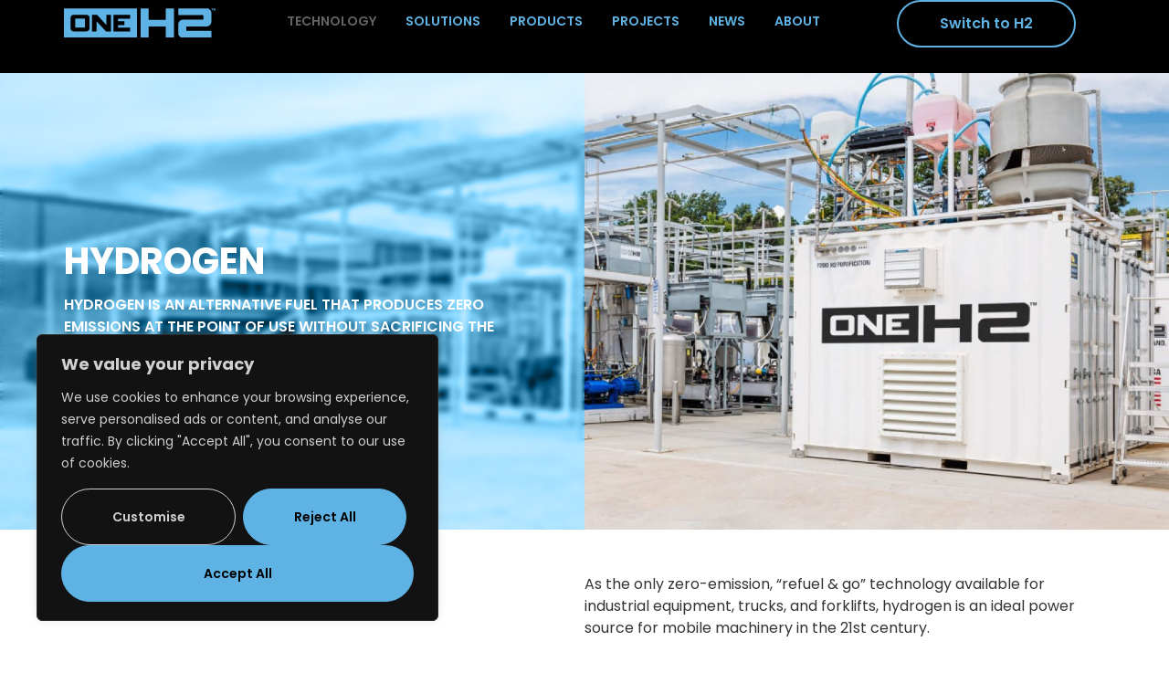

--- FILE ---
content_type: text/html; charset=UTF-8
request_url: https://oneh2.com/hydrogen/
body_size: 43521
content:
<!doctype html>
<html lang="en-US">
<head>
	<meta charset="UTF-8">
	<meta name="viewport" content="width=device-width, initial-scale=1">
	<link rel="profile" href="https://gmpg.org/xfn/11">
	<meta name='robots' content='index, follow, max-image-preview:large, max-snippet:-1, max-video-preview:-1' />

	<!-- This site is optimized with the Yoast SEO plugin v26.8 - https://yoast.com/product/yoast-seo-wordpress/ -->
	<title>Hydrogen - OneH2</title>
	<meta name="description" content="From on-site hydrogen generation &amp; storage to delivery, OneH2 offers a wide range of solutions to bring alternative energy to your industry." />
	<link rel="canonical" href="https://oneh2.com/hydrogen/" />
	<meta property="og:locale" content="en_US" />
	<meta property="og:type" content="article" />
	<meta property="og:title" content="Hydrogen - OneH2" />
	<meta property="og:description" content="From on-site hydrogen generation &amp; storage to delivery, OneH2 offers a wide range of solutions to bring alternative energy to your industry." />
	<meta property="og:url" content="https://oneh2.com/hydrogen/" />
	<meta property="og:site_name" content="OneH2" />
	<meta property="article:publisher" content="https://www.facebook.com/oneh2fuel" />
	<meta property="article:modified_time" content="2024-03-07T23:11:52+00:00" />
	<meta name="twitter:card" content="summary_large_image" />
	<meta name="twitter:site" content="@OneH2Fuel" />
	<meta name="twitter:label1" content="Est. reading time" />
	<meta name="twitter:data1" content="2 minutes" />
	<script type="application/ld+json" class="yoast-schema-graph">{"@context":"https://schema.org","@graph":[{"@type":"WebPage","@id":"https://oneh2.com/hydrogen/","url":"https://oneh2.com/hydrogen/","name":"Hydrogen - OneH2","isPartOf":{"@id":"https://oneh2.com/#website"},"datePublished":"2023-09-05T19:57:12+00:00","dateModified":"2024-03-07T23:11:52+00:00","description":"From on-site hydrogen generation & storage to delivery, OneH2 offers a wide range of solutions to bring alternative energy to your industry.","breadcrumb":{"@id":"https://oneh2.com/hydrogen/#breadcrumb"},"inLanguage":"en-US","potentialAction":[{"@type":"ReadAction","target":["https://oneh2.com/hydrogen/"]}]},{"@type":"BreadcrumbList","@id":"https://oneh2.com/hydrogen/#breadcrumb","itemListElement":[{"@type":"ListItem","position":1,"name":"Home","item":"https://oneh2.com/"},{"@type":"ListItem","position":2,"name":"Hydrogen"}]},{"@type":"WebSite","@id":"https://oneh2.com/#website","url":"https://oneh2.com/","name":"OneH2","description":"","publisher":{"@id":"https://oneh2.com/#organization"},"potentialAction":[{"@type":"SearchAction","target":{"@type":"EntryPoint","urlTemplate":"https://oneh2.com/?s={search_term_string}"},"query-input":{"@type":"PropertyValueSpecification","valueRequired":true,"valueName":"search_term_string"}}],"inLanguage":"en-US"},{"@type":"Organization","@id":"https://oneh2.com/#organization","name":"OneH2","url":"https://oneh2.com/","logo":{"@type":"ImageObject","inLanguage":"en-US","@id":"https://oneh2.com/#/schema/logo/image/","url":"https://oneh2.com/wp-content/uploads/2023/10/cropped-OH2_Tab-Icons_01.03.23_192x192-1.png","contentUrl":"https://oneh2.com/wp-content/uploads/2023/10/cropped-OH2_Tab-Icons_01.03.23_192x192-1.png","width":512,"height":512,"caption":"OneH2"},"image":{"@id":"https://oneh2.com/#/schema/logo/image/"},"sameAs":["https://www.facebook.com/oneh2fuel","https://x.com/OneH2Fuel","https://www.linkedin.com/company/oneh2inc"]}]}</script>
	<!-- / Yoast SEO plugin. -->


<link rel="alternate" type="application/rss+xml" title="OneH2 &raquo; Feed" href="https://oneh2.com/feed/" />
<link rel="alternate" type="application/rss+xml" title="OneH2 &raquo; Comments Feed" href="https://oneh2.com/comments/feed/" />
<link rel="alternate" title="oEmbed (JSON)" type="application/json+oembed" href="https://oneh2.com/wp-json/oembed/1.0/embed?url=https%3A%2F%2Foneh2.com%2Fhydrogen%2F" />
<link rel="alternate" title="oEmbed (XML)" type="text/xml+oembed" href="https://oneh2.com/wp-json/oembed/1.0/embed?url=https%3A%2F%2Foneh2.com%2Fhydrogen%2F&#038;format=xml" />
<style id='wp-img-auto-sizes-contain-inline-css'>
img:is([sizes=auto i],[sizes^="auto," i]){contain-intrinsic-size:3000px 1500px}
/*# sourceURL=wp-img-auto-sizes-contain-inline-css */
</style>
<style id='wp-emoji-styles-inline-css'>

	img.wp-smiley, img.emoji {
		display: inline !important;
		border: none !important;
		box-shadow: none !important;
		height: 1em !important;
		width: 1em !important;
		margin: 0 0.07em !important;
		vertical-align: -0.1em !important;
		background: none !important;
		padding: 0 !important;
	}
/*# sourceURL=wp-emoji-styles-inline-css */
</style>
<style id='global-styles-inline-css'>
:root{--wp--preset--aspect-ratio--square: 1;--wp--preset--aspect-ratio--4-3: 4/3;--wp--preset--aspect-ratio--3-4: 3/4;--wp--preset--aspect-ratio--3-2: 3/2;--wp--preset--aspect-ratio--2-3: 2/3;--wp--preset--aspect-ratio--16-9: 16/9;--wp--preset--aspect-ratio--9-16: 9/16;--wp--preset--color--black: #000000;--wp--preset--color--cyan-bluish-gray: #abb8c3;--wp--preset--color--white: #ffffff;--wp--preset--color--pale-pink: #f78da7;--wp--preset--color--vivid-red: #cf2e2e;--wp--preset--color--luminous-vivid-orange: #ff6900;--wp--preset--color--luminous-vivid-amber: #fcb900;--wp--preset--color--light-green-cyan: #7bdcb5;--wp--preset--color--vivid-green-cyan: #00d084;--wp--preset--color--pale-cyan-blue: #8ed1fc;--wp--preset--color--vivid-cyan-blue: #0693e3;--wp--preset--color--vivid-purple: #9b51e0;--wp--preset--gradient--vivid-cyan-blue-to-vivid-purple: linear-gradient(135deg,rgb(6,147,227) 0%,rgb(155,81,224) 100%);--wp--preset--gradient--light-green-cyan-to-vivid-green-cyan: linear-gradient(135deg,rgb(122,220,180) 0%,rgb(0,208,130) 100%);--wp--preset--gradient--luminous-vivid-amber-to-luminous-vivid-orange: linear-gradient(135deg,rgb(252,185,0) 0%,rgb(255,105,0) 100%);--wp--preset--gradient--luminous-vivid-orange-to-vivid-red: linear-gradient(135deg,rgb(255,105,0) 0%,rgb(207,46,46) 100%);--wp--preset--gradient--very-light-gray-to-cyan-bluish-gray: linear-gradient(135deg,rgb(238,238,238) 0%,rgb(169,184,195) 100%);--wp--preset--gradient--cool-to-warm-spectrum: linear-gradient(135deg,rgb(74,234,220) 0%,rgb(151,120,209) 20%,rgb(207,42,186) 40%,rgb(238,44,130) 60%,rgb(251,105,98) 80%,rgb(254,248,76) 100%);--wp--preset--gradient--blush-light-purple: linear-gradient(135deg,rgb(255,206,236) 0%,rgb(152,150,240) 100%);--wp--preset--gradient--blush-bordeaux: linear-gradient(135deg,rgb(254,205,165) 0%,rgb(254,45,45) 50%,rgb(107,0,62) 100%);--wp--preset--gradient--luminous-dusk: linear-gradient(135deg,rgb(255,203,112) 0%,rgb(199,81,192) 50%,rgb(65,88,208) 100%);--wp--preset--gradient--pale-ocean: linear-gradient(135deg,rgb(255,245,203) 0%,rgb(182,227,212) 50%,rgb(51,167,181) 100%);--wp--preset--gradient--electric-grass: linear-gradient(135deg,rgb(202,248,128) 0%,rgb(113,206,126) 100%);--wp--preset--gradient--midnight: linear-gradient(135deg,rgb(2,3,129) 0%,rgb(40,116,252) 100%);--wp--preset--font-size--small: 13px;--wp--preset--font-size--medium: 20px;--wp--preset--font-size--large: 36px;--wp--preset--font-size--x-large: 42px;--wp--preset--spacing--20: 0.44rem;--wp--preset--spacing--30: 0.67rem;--wp--preset--spacing--40: 1rem;--wp--preset--spacing--50: 1.5rem;--wp--preset--spacing--60: 2.25rem;--wp--preset--spacing--70: 3.38rem;--wp--preset--spacing--80: 5.06rem;--wp--preset--shadow--natural: 6px 6px 9px rgba(0, 0, 0, 0.2);--wp--preset--shadow--deep: 12px 12px 50px rgba(0, 0, 0, 0.4);--wp--preset--shadow--sharp: 6px 6px 0px rgba(0, 0, 0, 0.2);--wp--preset--shadow--outlined: 6px 6px 0px -3px rgb(255, 255, 255), 6px 6px rgb(0, 0, 0);--wp--preset--shadow--crisp: 6px 6px 0px rgb(0, 0, 0);}:root { --wp--style--global--content-size: 800px;--wp--style--global--wide-size: 1200px; }:where(body) { margin: 0; }.wp-site-blocks > .alignleft { float: left; margin-right: 2em; }.wp-site-blocks > .alignright { float: right; margin-left: 2em; }.wp-site-blocks > .aligncenter { justify-content: center; margin-left: auto; margin-right: auto; }:where(.wp-site-blocks) > * { margin-block-start: 24px; margin-block-end: 0; }:where(.wp-site-blocks) > :first-child { margin-block-start: 0; }:where(.wp-site-blocks) > :last-child { margin-block-end: 0; }:root { --wp--style--block-gap: 24px; }:root :where(.is-layout-flow) > :first-child{margin-block-start: 0;}:root :where(.is-layout-flow) > :last-child{margin-block-end: 0;}:root :where(.is-layout-flow) > *{margin-block-start: 24px;margin-block-end: 0;}:root :where(.is-layout-constrained) > :first-child{margin-block-start: 0;}:root :where(.is-layout-constrained) > :last-child{margin-block-end: 0;}:root :where(.is-layout-constrained) > *{margin-block-start: 24px;margin-block-end: 0;}:root :where(.is-layout-flex){gap: 24px;}:root :where(.is-layout-grid){gap: 24px;}.is-layout-flow > .alignleft{float: left;margin-inline-start: 0;margin-inline-end: 2em;}.is-layout-flow > .alignright{float: right;margin-inline-start: 2em;margin-inline-end: 0;}.is-layout-flow > .aligncenter{margin-left: auto !important;margin-right: auto !important;}.is-layout-constrained > .alignleft{float: left;margin-inline-start: 0;margin-inline-end: 2em;}.is-layout-constrained > .alignright{float: right;margin-inline-start: 2em;margin-inline-end: 0;}.is-layout-constrained > .aligncenter{margin-left: auto !important;margin-right: auto !important;}.is-layout-constrained > :where(:not(.alignleft):not(.alignright):not(.alignfull)){max-width: var(--wp--style--global--content-size);margin-left: auto !important;margin-right: auto !important;}.is-layout-constrained > .alignwide{max-width: var(--wp--style--global--wide-size);}body .is-layout-flex{display: flex;}.is-layout-flex{flex-wrap: wrap;align-items: center;}.is-layout-flex > :is(*, div){margin: 0;}body .is-layout-grid{display: grid;}.is-layout-grid > :is(*, div){margin: 0;}body{padding-top: 0px;padding-right: 0px;padding-bottom: 0px;padding-left: 0px;}a:where(:not(.wp-element-button)){text-decoration: underline;}:root :where(.wp-element-button, .wp-block-button__link){background-color: #32373c;border-width: 0;color: #fff;font-family: inherit;font-size: inherit;font-style: inherit;font-weight: inherit;letter-spacing: inherit;line-height: inherit;padding-top: calc(0.667em + 2px);padding-right: calc(1.333em + 2px);padding-bottom: calc(0.667em + 2px);padding-left: calc(1.333em + 2px);text-decoration: none;text-transform: inherit;}.has-black-color{color: var(--wp--preset--color--black) !important;}.has-cyan-bluish-gray-color{color: var(--wp--preset--color--cyan-bluish-gray) !important;}.has-white-color{color: var(--wp--preset--color--white) !important;}.has-pale-pink-color{color: var(--wp--preset--color--pale-pink) !important;}.has-vivid-red-color{color: var(--wp--preset--color--vivid-red) !important;}.has-luminous-vivid-orange-color{color: var(--wp--preset--color--luminous-vivid-orange) !important;}.has-luminous-vivid-amber-color{color: var(--wp--preset--color--luminous-vivid-amber) !important;}.has-light-green-cyan-color{color: var(--wp--preset--color--light-green-cyan) !important;}.has-vivid-green-cyan-color{color: var(--wp--preset--color--vivid-green-cyan) !important;}.has-pale-cyan-blue-color{color: var(--wp--preset--color--pale-cyan-blue) !important;}.has-vivid-cyan-blue-color{color: var(--wp--preset--color--vivid-cyan-blue) !important;}.has-vivid-purple-color{color: var(--wp--preset--color--vivid-purple) !important;}.has-black-background-color{background-color: var(--wp--preset--color--black) !important;}.has-cyan-bluish-gray-background-color{background-color: var(--wp--preset--color--cyan-bluish-gray) !important;}.has-white-background-color{background-color: var(--wp--preset--color--white) !important;}.has-pale-pink-background-color{background-color: var(--wp--preset--color--pale-pink) !important;}.has-vivid-red-background-color{background-color: var(--wp--preset--color--vivid-red) !important;}.has-luminous-vivid-orange-background-color{background-color: var(--wp--preset--color--luminous-vivid-orange) !important;}.has-luminous-vivid-amber-background-color{background-color: var(--wp--preset--color--luminous-vivid-amber) !important;}.has-light-green-cyan-background-color{background-color: var(--wp--preset--color--light-green-cyan) !important;}.has-vivid-green-cyan-background-color{background-color: var(--wp--preset--color--vivid-green-cyan) !important;}.has-pale-cyan-blue-background-color{background-color: var(--wp--preset--color--pale-cyan-blue) !important;}.has-vivid-cyan-blue-background-color{background-color: var(--wp--preset--color--vivid-cyan-blue) !important;}.has-vivid-purple-background-color{background-color: var(--wp--preset--color--vivid-purple) !important;}.has-black-border-color{border-color: var(--wp--preset--color--black) !important;}.has-cyan-bluish-gray-border-color{border-color: var(--wp--preset--color--cyan-bluish-gray) !important;}.has-white-border-color{border-color: var(--wp--preset--color--white) !important;}.has-pale-pink-border-color{border-color: var(--wp--preset--color--pale-pink) !important;}.has-vivid-red-border-color{border-color: var(--wp--preset--color--vivid-red) !important;}.has-luminous-vivid-orange-border-color{border-color: var(--wp--preset--color--luminous-vivid-orange) !important;}.has-luminous-vivid-amber-border-color{border-color: var(--wp--preset--color--luminous-vivid-amber) !important;}.has-light-green-cyan-border-color{border-color: var(--wp--preset--color--light-green-cyan) !important;}.has-vivid-green-cyan-border-color{border-color: var(--wp--preset--color--vivid-green-cyan) !important;}.has-pale-cyan-blue-border-color{border-color: var(--wp--preset--color--pale-cyan-blue) !important;}.has-vivid-cyan-blue-border-color{border-color: var(--wp--preset--color--vivid-cyan-blue) !important;}.has-vivid-purple-border-color{border-color: var(--wp--preset--color--vivid-purple) !important;}.has-vivid-cyan-blue-to-vivid-purple-gradient-background{background: var(--wp--preset--gradient--vivid-cyan-blue-to-vivid-purple) !important;}.has-light-green-cyan-to-vivid-green-cyan-gradient-background{background: var(--wp--preset--gradient--light-green-cyan-to-vivid-green-cyan) !important;}.has-luminous-vivid-amber-to-luminous-vivid-orange-gradient-background{background: var(--wp--preset--gradient--luminous-vivid-amber-to-luminous-vivid-orange) !important;}.has-luminous-vivid-orange-to-vivid-red-gradient-background{background: var(--wp--preset--gradient--luminous-vivid-orange-to-vivid-red) !important;}.has-very-light-gray-to-cyan-bluish-gray-gradient-background{background: var(--wp--preset--gradient--very-light-gray-to-cyan-bluish-gray) !important;}.has-cool-to-warm-spectrum-gradient-background{background: var(--wp--preset--gradient--cool-to-warm-spectrum) !important;}.has-blush-light-purple-gradient-background{background: var(--wp--preset--gradient--blush-light-purple) !important;}.has-blush-bordeaux-gradient-background{background: var(--wp--preset--gradient--blush-bordeaux) !important;}.has-luminous-dusk-gradient-background{background: var(--wp--preset--gradient--luminous-dusk) !important;}.has-pale-ocean-gradient-background{background: var(--wp--preset--gradient--pale-ocean) !important;}.has-electric-grass-gradient-background{background: var(--wp--preset--gradient--electric-grass) !important;}.has-midnight-gradient-background{background: var(--wp--preset--gradient--midnight) !important;}.has-small-font-size{font-size: var(--wp--preset--font-size--small) !important;}.has-medium-font-size{font-size: var(--wp--preset--font-size--medium) !important;}.has-large-font-size{font-size: var(--wp--preset--font-size--large) !important;}.has-x-large-font-size{font-size: var(--wp--preset--font-size--x-large) !important;}
:root :where(.wp-block-pullquote){font-size: 1.5em;line-height: 1.6;}
/*# sourceURL=global-styles-inline-css */
</style>
<link rel='stylesheet' id='dashicons-css' href='https://oneh2.com/wp-includes/css/dashicons.min.css?ver=6.9' media='all' />
<link rel='stylesheet' id='rmp-menu-styles-css' href='https://oneh2.com/wp-content/uploads/rmp-menu/css/rmp-menu.css?ver=17.15.23' media='all' />
<link rel='stylesheet' id='hello-elementor-css' href='https://oneh2.com/wp-content/themes/hello-elementor/assets/css/reset.css?ver=3.4.5' media='all' />
<link rel='stylesheet' id='hello-elementor-theme-style-css' href='https://oneh2.com/wp-content/themes/hello-elementor/assets/css/theme.css?ver=3.4.5' media='all' />
<link rel='stylesheet' id='hello-elementor-header-footer-css' href='https://oneh2.com/wp-content/themes/hello-elementor/assets/css/header-footer.css?ver=3.4.5' media='all' />
<link rel='stylesheet' id='elementor-frontend-css' href='https://oneh2.com/wp-content/uploads/elementor/css/custom-frontend.min.css?ver=1768931442' media='all' />
<style id='elementor-frontend-inline-css'>
.elementor-kit-6{--e-global-color-primary:#5FB3E4;--e-global-color-secondary:#FFFFFF;--e-global-color-text:#000000;--e-global-color-accent:#636466;--e-global-color-e870802:#5FB3E4;--e-global-color-54eeeb5:#D3D3D3;--e-global-typography-primary-font-family:"Poppins";--e-global-typography-primary-font-weight:600;--e-global-typography-secondary-font-family:"Poppins";--e-global-typography-secondary-font-weight:400;--e-global-typography-text-font-family:"Poppins";--e-global-typography-text-font-weight:400;--e-global-typography-accent-font-family:"Poppins";--e-global-typography-accent-font-weight:500;background-color:var( --e-global-color-secondary );font-family:"Poppins", Sans-serif;}.elementor-kit-6 button,.elementor-kit-6 input[type="button"],.elementor-kit-6 input[type="submit"],.elementor-kit-6 .elementor-button{background-color:#02010100;font-weight:600;border-style:solid;border-width:1px 1px 1px 1px;border-radius:2rem 2rem 2rem 2rem;padding:18px 26px 18px 26px;}.elementor-kit-6 e-page-transition{background-color:#FFBC7D;}.elementor-kit-6 a{color:var( --e-global-color-e870802 );}.elementor-section.elementor-section-boxed > .elementor-container{max-width:1140px;}.e-con{--container-max-width:1140px;--container-default-padding-top:0px;--container-default-padding-right:0px;--container-default-padding-bottom:0px;--container-default-padding-left:0px;}.elementor-widget:not(:last-child){margin-block-end:20px;}.elementor-element{--widgets-spacing:20px 20px;--widgets-spacing-row:20px;--widgets-spacing-column:20px;}{}h1.entry-title{display:var(--page-title-display);}.site-header .site-branding{flex-direction:column;align-items:stretch;}.site-header{padding-inline-end:0px;padding-inline-start:0px;}.site-footer .site-branding{flex-direction:column;align-items:stretch;}@media(max-width:1024px){.elementor-section.elementor-section-boxed > .elementor-container{max-width:1024px;}.e-con{--container-max-width:1024px;}}@media(max-width:767px){.elementor-section.elementor-section-boxed > .elementor-container{max-width:767px;}.e-con{--container-max-width:767px;}}
.elementor-195 .elementor-element.elementor-element-c8bdc64{--display:flex;--min-height:500px;--flex-direction:row;--container-widget-width:initial;--container-widget-height:100%;--container-widget-flex-grow:1;--container-widget-align-self:stretch;--flex-wrap-mobile:wrap;--gap:0px 0px;--row-gap:0px;--column-gap:0px;}.elementor-195 .elementor-element.elementor-element-c8bdc64:not(.elementor-motion-effects-element-type-background), .elementor-195 .elementor-element.elementor-element-c8bdc64 > .elementor-motion-effects-container > .elementor-motion-effects-layer{background-image:url("https://oneh2.com/wp-content/uploads/2023/10/IMG_9084-scaled-export-1536x1024-.jpg");background-position:center center;background-size:cover;}.elementor-195 .elementor-element.elementor-element-25458c7{--display:flex;--justify-content:center;--align-items:flex-end;--container-widget-width:calc( ( 1 - var( --container-widget-flex-grow ) ) * 100% );--gap:0px 0px;--row-gap:0px;--column-gap:0px;--overlay-opacity:0.38;}.elementor-195 .elementor-element.elementor-element-25458c7::before, .elementor-195 .elementor-element.elementor-element-25458c7 > .elementor-background-video-container::before, .elementor-195 .elementor-element.elementor-element-25458c7 > .e-con-inner > .elementor-background-video-container::before, .elementor-195 .elementor-element.elementor-element-25458c7 > .elementor-background-slideshow::before, .elementor-195 .elementor-element.elementor-element-25458c7 > .e-con-inner > .elementor-background-slideshow::before, .elementor-195 .elementor-element.elementor-element-25458c7 > .elementor-motion-effects-container > .elementor-motion-effects-layer::before{background-color:var( --e-global-color-text );--background-overlay:'';}.elementor-195 .elementor-element.elementor-element-86d526d{--display:flex;--position:absolute;--min-height:100%;--justify-content:center;--align-items:flex-end;--container-widget-width:calc( ( 1 - var( --container-widget-flex-grow ) ) * 100% );--gap:0px 0px;--row-gap:0px;--column-gap:0px;top:0px;}.elementor-195 .elementor-element.elementor-element-86d526d:not(.elementor-motion-effects-element-type-background), .elementor-195 .elementor-element.elementor-element-86d526d > .elementor-motion-effects-container > .elementor-motion-effects-layer{background-color:#4495BE;}body:not(.rtl) .elementor-195 .elementor-element.elementor-element-86d526d{left:0px;}body.rtl .elementor-195 .elementor-element.elementor-element-86d526d{right:0px;}.elementor-195 .elementor-element.elementor-element-f72396a{--display:flex;--min-height:300px;--justify-content:center;--gap:0px 0px;--row-gap:0px;--column-gap:0px;--margin-top:0rem;--margin-bottom:0rem;--margin-left:3rem;--margin-right:0rem;--padding-top:0rem;--padding-bottom:0rem;--padding-left:0rem;--padding-right:3rem;}.elementor-widget-heading .elementor-heading-title{font-family:var( --e-global-typography-primary-font-family ), Sans-serif;font-weight:var( --e-global-typography-primary-font-weight );}.elementor-195 .elementor-element.elementor-element-8f8de3f > .elementor-widget-container{margin:0rem 0rem 1rem 0rem;}.elementor-195 .elementor-element.elementor-element-8f8de3f .elementor-heading-title{font-family:"Poppins", Sans-serif;font-weight:700;text-transform:uppercase;color:var( --e-global-color-secondary );}.elementor-widget-text-editor{font-family:var( --e-global-typography-text-font-family ), Sans-serif;font-weight:var( --e-global-typography-text-font-weight );}.elementor-195 .elementor-element.elementor-element-ae17fba{font-weight:600;text-transform:uppercase;color:var( --e-global-color-secondary );}.elementor-195 .elementor-element.elementor-element-c4fcc3c{--display:flex;}.elementor-195 .elementor-element.elementor-element-95683fa{--display:flex;--flex-direction:row;--container-widget-width:initial;--container-widget-height:100%;--container-widget-flex-grow:1;--container-widget-align-self:stretch;--flex-wrap-mobile:wrap;--gap:1rem 1rem;--row-gap:1rem;--column-gap:1rem;--padding-top:3rem;--padding-bottom:3rem;--padding-left:3rem;--padding-right:3rem;}.elementor-195 .elementor-element.elementor-element-adcfb0d{--display:flex;--flex-direction:column;--container-widget-width:100%;--container-widget-height:initial;--container-widget-flex-grow:0;--container-widget-align-self:initial;--flex-wrap-mobile:wrap;}.elementor-195 .elementor-element.elementor-element-67a68cb > .elementor-widget-container{padding:0rem 0rem 0rem 0rem;}.elementor-195 .elementor-element.elementor-element-67a68cb .elementor-heading-title{font-family:"Poppins", Sans-serif;font-weight:700;text-transform:uppercase;color:var( --e-global-color-e870802 );}.elementor-195 .elementor-element.elementor-element-c99eda0{--display:flex;--flex-direction:column;--container-widget-width:100%;--container-widget-height:initial;--container-widget-flex-grow:0;--container-widget-align-self:initial;--flex-wrap-mobile:wrap;}.elementor-195 .elementor-element.elementor-element-4c7d23c{font-family:"Poppins", Sans-serif;font-size:16px;font-weight:400;}.elementor-195 .elementor-element.elementor-element-5690f04{--display:flex;--min-height:350px;--flex-direction:column;--container-widget-width:100%;--container-widget-height:initial;--container-widget-flex-grow:0;--container-widget-align-self:initial;--flex-wrap-mobile:wrap;--gap:0px 0px;--row-gap:0px;--column-gap:0px;--overlay-opacity:1;--padding-top:3rem;--padding-bottom:0rem;--padding-left:3rem;--padding-right:3rem;}.elementor-195 .elementor-element.elementor-element-5690f04:not(.elementor-motion-effects-element-type-background), .elementor-195 .elementor-element.elementor-element-5690f04 > .elementor-motion-effects-container > .elementor-motion-effects-layer{background-color:var( --e-global-color-secondary );background-image:url("https://oneh2.com/wp-content/uploads/2023/12/Group-73.svg");background-position:top right;background-repeat:no-repeat;background-size:28% auto;}.elementor-195 .elementor-element.elementor-element-5690f04::before, .elementor-195 .elementor-element.elementor-element-5690f04 > .elementor-background-video-container::before, .elementor-195 .elementor-element.elementor-element-5690f04 > .e-con-inner > .elementor-background-video-container::before, .elementor-195 .elementor-element.elementor-element-5690f04 > .elementor-background-slideshow::before, .elementor-195 .elementor-element.elementor-element-5690f04 > .e-con-inner > .elementor-background-slideshow::before, .elementor-195 .elementor-element.elementor-element-5690f04 > .elementor-motion-effects-container > .elementor-motion-effects-layer::before{background-image:url("https://oneh2.com/wp-content/uploads/2023/12/left-molecules.svg");--background-overlay:'';background-position:bottom left;background-repeat:no-repeat;background-size:28% auto;}.elementor-195 .elementor-element.elementor-element-03c0e75{--display:flex;--min-height:350px;--flex-direction:row;--container-widget-width:initial;--container-widget-height:100%;--container-widget-flex-grow:1;--container-widget-align-self:stretch;--flex-wrap-mobile:wrap;--gap:0px 0px;--row-gap:0px;--column-gap:0px;--padding-top:3rem;--padding-bottom:0rem;--padding-left:0rem;--padding-right:0rem;}.elementor-195 .elementor-element.elementor-element-dff11e0{--display:flex;--flex-direction:column;--container-widget-width:100%;--container-widget-height:initial;--container-widget-flex-grow:0;--container-widget-align-self:initial;--flex-wrap-mobile:wrap;--justify-content:space-between;--gap:3rem 3rem;--row-gap:3rem;--column-gap:3rem;--padding-top:0rem;--padding-bottom:3rem;--padding-left:0rem;--padding-right:0rem;}.elementor-195 .elementor-element.elementor-element-5ad9410{text-align:start;}.elementor-195 .elementor-element.elementor-element-5ad9410 .elementor-heading-title{font-family:"Poppins", Sans-serif;font-weight:700;text-transform:uppercase;color:var( --e-global-color-accent );}.elementor-195 .elementor-element.elementor-element-11dc6f2{--display:flex;--position:absolute;--padding-top:2rem;--padding-bottom:2rem;--padding-left:4rem;--padding-right:4rem;top:4rem;--z-index:1;}.elementor-195 .elementor-element.elementor-element-11dc6f2:not(.elementor-motion-effects-element-type-background), .elementor-195 .elementor-element.elementor-element-11dc6f2 > .elementor-motion-effects-container > .elementor-motion-effects-layer{background-color:var( --e-global-color-primary );}body:not(.rtl) .elementor-195 .elementor-element.elementor-element-11dc6f2{right:-1.5rem;}body.rtl .elementor-195 .elementor-element.elementor-element-11dc6f2{left:-1.5rem;}.elementor-195 .elementor-element.elementor-element-58f00a2{--display:flex;--position:absolute;--min-height:100%;border-style:solid;--border-style:solid;border-width:2px 2px 2px 2px;--border-top-width:2px;--border-right-width:2px;--border-bottom-width:2px;--border-left-width:2px;border-color:var( --e-global-color-secondary );--border-color:var( --e-global-color-secondary );--margin-top:0px;--margin-bottom:0px;--margin-left:0px;--margin-right:0px;--padding-top:2rem;--padding-bottom:2rem;--padding-left:3rem;--padding-right:3rem;bottom:-1rem;--z-index:1;}body:not(.rtl) .elementor-195 .elementor-element.elementor-element-58f00a2{right:-1.5rem;}body.rtl .elementor-195 .elementor-element.elementor-element-58f00a2{left:-1.5rem;}.elementor-195 .elementor-element.elementor-element-7cec906{z-index:9;font-weight:600;color:var( --e-global-color-secondary );}.elementor-195 .elementor-element.elementor-element-9ee49d7{--display:flex;--flex-direction:column;--container-widget-width:100%;--container-widget-height:initial;--container-widget-flex-grow:0;--container-widget-align-self:initial;--flex-wrap-mobile:wrap;--justify-content:flex-end;}.elementor-195 .elementor-element.elementor-element-9ee49d7:not(.elementor-motion-effects-element-type-background), .elementor-195 .elementor-element.elementor-element-9ee49d7 > .elementor-motion-effects-container > .elementor-motion-effects-layer{background-image:url("https://oneh2.com/wp-content/uploads/2023/11/IMG_8881-Enhanced-NR-Edit.jpg");background-position:center center;background-repeat:no-repeat;background-size:cover;}.elementor-195 .elementor-element.elementor-element-b64afcb{--display:flex;--min-height:350px;--flex-direction:row;--container-widget-width:initial;--container-widget-height:100%;--container-widget-flex-grow:1;--container-widget-align-self:stretch;--flex-wrap-mobile:wrap;--gap:0px 0px;--row-gap:0px;--column-gap:0px;--padding-top:3rem;--padding-bottom:0rem;--padding-left:0rem;--padding-right:0rem;}.elementor-195 .elementor-element.elementor-element-d164dc9{--display:flex;--flex-direction:column;--container-widget-width:100%;--container-widget-height:initial;--container-widget-flex-grow:0;--container-widget-align-self:initial;--flex-wrap-mobile:wrap;--justify-content:flex-end;}.elementor-195 .elementor-element.elementor-element-d164dc9:not(.elementor-motion-effects-element-type-background), .elementor-195 .elementor-element.elementor-element-d164dc9 > .elementor-motion-effects-container > .elementor-motion-effects-layer{background-image:url("https://oneh2.com/wp-content/uploads/2024/01/IMG_8874_brightened-1024x683.jpg");background-position:center center;background-repeat:no-repeat;background-size:cover;}.elementor-195 .elementor-element.elementor-element-2ee2f89{--display:flex;--flex-direction:column;--container-widget-width:100%;--container-widget-height:initial;--container-widget-flex-grow:0;--container-widget-align-self:initial;--flex-wrap-mobile:wrap;--justify-content:space-between;--gap:3rem 3rem;--row-gap:3rem;--column-gap:3rem;--padding-top:0rem;--padding-bottom:3rem;--padding-left:0rem;--padding-right:0rem;}.elementor-195 .elementor-element.elementor-element-1504bdd{text-align:end;}.elementor-195 .elementor-element.elementor-element-1504bdd .elementor-heading-title{font-family:"Poppins", Sans-serif;font-weight:700;text-transform:uppercase;color:var( --e-global-color-accent );}.elementor-195 .elementor-element.elementor-element-24866e3{--display:flex;--position:absolute;--padding-top:2rem;--padding-bottom:2rem;--padding-left:4rem;--padding-right:4rem;top:4rem;--z-index:1;}.elementor-195 .elementor-element.elementor-element-24866e3:not(.elementor-motion-effects-element-type-background), .elementor-195 .elementor-element.elementor-element-24866e3 > .elementor-motion-effects-container > .elementor-motion-effects-layer{background-color:var( --e-global-color-primary );}body:not(.rtl) .elementor-195 .elementor-element.elementor-element-24866e3{right:1.5rem;}body.rtl .elementor-195 .elementor-element.elementor-element-24866e3{left:1.5rem;}.elementor-195 .elementor-element.elementor-element-7cd5de9{--display:flex;--position:absolute;--min-height:100%;border-style:solid;--border-style:solid;border-width:2px 2px 2px 2px;--border-top-width:2px;--border-right-width:2px;--border-bottom-width:2px;--border-left-width:2px;border-color:var( --e-global-color-secondary );--border-color:var( --e-global-color-secondary );--margin-top:0px;--margin-bottom:0px;--margin-left:0px;--margin-right:0px;--padding-top:2rem;--padding-bottom:2rem;--padding-left:3rem;--padding-right:3rem;bottom:-1rem;--z-index:1;}body:not(.rtl) .elementor-195 .elementor-element.elementor-element-7cd5de9{right:-1.5rem;}body.rtl .elementor-195 .elementor-element.elementor-element-7cd5de9{left:-1.5rem;}.elementor-195 .elementor-element.elementor-element-3193a0d{z-index:9;font-weight:600;color:var( --e-global-color-secondary );}.elementor-195 .elementor-element.elementor-element-11ff684{--display:flex;--min-height:350px;--flex-direction:row;--container-widget-width:initial;--container-widget-height:100%;--container-widget-flex-grow:1;--container-widget-align-self:stretch;--flex-wrap-mobile:wrap;--gap:0px 0px;--row-gap:0px;--column-gap:0px;--padding-top:3rem;--padding-bottom:0rem;--padding-left:0rem;--padding-right:0rem;}.elementor-195 .elementor-element.elementor-element-8454c54{--display:flex;--flex-direction:column;--container-widget-width:100%;--container-widget-height:initial;--container-widget-flex-grow:0;--container-widget-align-self:initial;--flex-wrap-mobile:wrap;--justify-content:space-between;--gap:3rem 3rem;--row-gap:3rem;--column-gap:3rem;--padding-top:0rem;--padding-bottom:3rem;--padding-left:0rem;--padding-right:0rem;}.elementor-195 .elementor-element.elementor-element-217ab16{text-align:start;}.elementor-195 .elementor-element.elementor-element-217ab16 .elementor-heading-title{font-family:"Poppins", Sans-serif;font-weight:700;text-transform:uppercase;color:var( --e-global-color-accent );}.elementor-195 .elementor-element.elementor-element-eb35169{--display:flex;--position:absolute;--padding-top:2rem;--padding-bottom:2rem;--padding-left:4rem;--padding-right:4rem;top:4rem;--z-index:1;}.elementor-195 .elementor-element.elementor-element-eb35169:not(.elementor-motion-effects-element-type-background), .elementor-195 .elementor-element.elementor-element-eb35169 > .elementor-motion-effects-container > .elementor-motion-effects-layer{background-color:var( --e-global-color-primary );}body:not(.rtl) .elementor-195 .elementor-element.elementor-element-eb35169{right:-1.5rem;}body.rtl .elementor-195 .elementor-element.elementor-element-eb35169{left:-1.5rem;}.elementor-195 .elementor-element.elementor-element-9dd4bca{--display:flex;--position:absolute;--min-height:100%;border-style:solid;--border-style:solid;border-width:2px 2px 2px 2px;--border-top-width:2px;--border-right-width:2px;--border-bottom-width:2px;--border-left-width:2px;border-color:var( --e-global-color-secondary );--border-color:var( --e-global-color-secondary );--margin-top:0px;--margin-bottom:0px;--margin-left:0px;--margin-right:0px;--padding-top:2rem;--padding-bottom:2rem;--padding-left:3rem;--padding-right:3rem;bottom:-1rem;--z-index:1;}body:not(.rtl) .elementor-195 .elementor-element.elementor-element-9dd4bca{right:-1.5rem;}body.rtl .elementor-195 .elementor-element.elementor-element-9dd4bca{left:-1.5rem;}.elementor-195 .elementor-element.elementor-element-ae4f11b{z-index:9;font-weight:600;color:var( --e-global-color-secondary );}.elementor-195 .elementor-element.elementor-element-19e0d65{--display:flex;--flex-direction:column;--container-widget-width:100%;--container-widget-height:initial;--container-widget-flex-grow:0;--container-widget-align-self:initial;--flex-wrap-mobile:wrap;--justify-content:flex-end;}.elementor-195 .elementor-element.elementor-element-19e0d65:not(.elementor-motion-effects-element-type-background), .elementor-195 .elementor-element.elementor-element-19e0d65 > .elementor-motion-effects-container > .elementor-motion-effects-layer{background-image:url("https://oneh2.com/wp-content/uploads/2024/01/IMG_8871_enhanced.jpg");background-position:center center;background-repeat:no-repeat;background-size:cover;}.elementor-195 .elementor-element.elementor-element-6210dfa{--display:flex;--min-height:350px;--flex-direction:row;--container-widget-width:initial;--container-widget-height:100%;--container-widget-flex-grow:1;--container-widget-align-self:stretch;--flex-wrap-mobile:wrap;--gap:0px 0px;--row-gap:0px;--column-gap:0px;--padding-top:3rem;--padding-bottom:0rem;--padding-left:0rem;--padding-right:0rem;}.elementor-195 .elementor-element.elementor-element-da007ad{--display:flex;--flex-direction:column;--container-widget-width:100%;--container-widget-height:initial;--container-widget-flex-grow:0;--container-widget-align-self:initial;--flex-wrap-mobile:wrap;--justify-content:flex-end;}.elementor-195 .elementor-element.elementor-element-da007ad:not(.elementor-motion-effects-element-type-background), .elementor-195 .elementor-element.elementor-element-da007ad > .elementor-motion-effects-container > .elementor-motion-effects-layer{background-image:url("https://oneh2.com/wp-content/uploads/2024/01/IMG_8850_enhanced-1024x683.jpg");background-position:center center;background-repeat:no-repeat;background-size:cover;}.elementor-195 .elementor-element.elementor-element-b7c9321{--display:flex;--flex-direction:column;--container-widget-width:100%;--container-widget-height:initial;--container-widget-flex-grow:0;--container-widget-align-self:initial;--flex-wrap-mobile:wrap;--justify-content:space-between;--gap:3rem 3rem;--row-gap:3rem;--column-gap:3rem;--padding-top:0rem;--padding-bottom:3rem;--padding-left:0rem;--padding-right:0rem;}.elementor-195 .elementor-element.elementor-element-0197aed > .elementor-widget-container{margin:0px 0px 0px 0px;}.elementor-195 .elementor-element.elementor-element-0197aed{text-align:end;}.elementor-195 .elementor-element.elementor-element-0197aed .elementor-heading-title{font-family:"Poppins", Sans-serif;font-weight:700;text-transform:uppercase;color:var( --e-global-color-accent );}.elementor-195 .elementor-element.elementor-element-6e1e93b{--display:flex;--position:absolute;--justify-content:center;--padding-top:2rem;--padding-bottom:2rem;--padding-left:4rem;--padding-right:4rem;top:4rem;--z-index:1;}.elementor-195 .elementor-element.elementor-element-6e1e93b:not(.elementor-motion-effects-element-type-background), .elementor-195 .elementor-element.elementor-element-6e1e93b > .elementor-motion-effects-container > .elementor-motion-effects-layer{background-color:var( --e-global-color-primary );}body:not(.rtl) .elementor-195 .elementor-element.elementor-element-6e1e93b{right:1.5rem;}body.rtl .elementor-195 .elementor-element.elementor-element-6e1e93b{left:1.5rem;}.elementor-195 .elementor-element.elementor-element-adb5f18{--display:flex;--position:absolute;--min-height:100%;border-style:solid;--border-style:solid;border-width:2px 2px 2px 2px;--border-top-width:2px;--border-right-width:2px;--border-bottom-width:2px;--border-left-width:2px;border-color:var( --e-global-color-secondary );--border-color:var( --e-global-color-secondary );--margin-top:0px;--margin-bottom:0px;--margin-left:0px;--margin-right:0px;--padding-top:2rem;--padding-bottom:2rem;--padding-left:3rem;--padding-right:3rem;bottom:-1rem;--z-index:1;}body:not(.rtl) .elementor-195 .elementor-element.elementor-element-adb5f18{right:-1.5rem;}body.rtl .elementor-195 .elementor-element.elementor-element-adb5f18{left:-1.5rem;}.elementor-195 .elementor-element.elementor-element-c9b9e01{z-index:9;font-weight:600;color:var( --e-global-color-secondary );}.elementor-195 .elementor-element.elementor-element-7694589{--display:grid;--e-con-grid-template-columns:repeat(2, 1fr);--e-con-grid-template-rows:repeat(1, 1fr);--grid-auto-flow:row;--padding-top:2rem;--padding-bottom:0rem;--padding-left:2rem;--padding-right:2rem;}.elementor-195 .elementor-element.elementor-element-7694589:not(.elementor-motion-effects-element-type-background), .elementor-195 .elementor-element.elementor-element-7694589 > .elementor-motion-effects-container > .elementor-motion-effects-layer{background-color:var( --e-global-color-primary );}.elementor-195 .elementor-element.elementor-element-87eefc4{--display:flex;--flex-direction:row;--container-widget-width:initial;--container-widget-height:100%;--container-widget-flex-grow:1;--container-widget-align-self:stretch;--flex-wrap-mobile:wrap;--gap:10px 10px;--row-gap:10px;--column-gap:10px;--flex-wrap:wrap;--padding-top:2rem;--padding-bottom:0rem;--padding-left:1rem;--padding-right:1rem;}.elementor-195 .elementor-element.elementor-element-338e154{--display:flex;--flex-direction:column;--container-widget-width:100%;--container-widget-height:initial;--container-widget-flex-grow:0;--container-widget-align-self:initial;--flex-wrap-mobile:wrap;--flex-wrap:nowrap;--padding-top:0rem;--padding-bottom:2rem;--padding-left:0rem;--padding-right:0rem;}.elementor-195 .elementor-element.elementor-element-b118a85{--display:flex;--flex-direction:row;--container-widget-width:calc( ( 1 - var( --container-widget-flex-grow ) ) * 100% );--container-widget-height:100%;--container-widget-flex-grow:1;--container-widget-align-self:stretch;--flex-wrap-mobile:wrap;--align-items:center;--gap:0px 0px;--row-gap:0px;--column-gap:0px;--margin-top:0rem;--margin-bottom:3rem;--margin-left:0rem;--margin-right:0rem;--padding-top:0rem;--padding-bottom:0rem;--padding-left:3rem;--padding-right:0rem;}body:not(.rtl) .elementor-195 .elementor-element.elementor-element-88b22a1{left:0px;}body.rtl .elementor-195 .elementor-element.elementor-element-88b22a1{right:0px;}.elementor-195 .elementor-element.elementor-element-88b22a1{z-index:1;}.elementor-195 .elementor-element.elementor-element-88b22a1 .elementor-icon-wrapper{text-align:center;}.elementor-195 .elementor-element.elementor-element-88b22a1.elementor-view-stacked .elementor-icon{background-color:var( --e-global-color-secondary );color:var( --e-global-color-primary );}.elementor-195 .elementor-element.elementor-element-88b22a1.elementor-view-framed .elementor-icon, .elementor-195 .elementor-element.elementor-element-88b22a1.elementor-view-default .elementor-icon{color:var( --e-global-color-secondary );border-color:var( --e-global-color-secondary );}.elementor-195 .elementor-element.elementor-element-88b22a1.elementor-view-framed .elementor-icon, .elementor-195 .elementor-element.elementor-element-88b22a1.elementor-view-default .elementor-icon svg{fill:var( --e-global-color-secondary );}.elementor-195 .elementor-element.elementor-element-88b22a1.elementor-view-framed .elementor-icon{background-color:var( --e-global-color-primary );}.elementor-195 .elementor-element.elementor-element-88b22a1.elementor-view-stacked .elementor-icon svg{fill:var( --e-global-color-primary );}.elementor-195 .elementor-element.elementor-element-4a94cce{--display:flex;--justify-content:center;--margin-top:0rem;--margin-bottom:0rem;--margin-left:0rem;--margin-right:0rem;--padding-top:1rem;--padding-bottom:0rem;--padding-left:4.5rem;--padding-right:2rem;}.elementor-195 .elementor-element.elementor-element-4a94cce:not(.elementor-motion-effects-element-type-background), .elementor-195 .elementor-element.elementor-element-4a94cce > .elementor-motion-effects-container > .elementor-motion-effects-layer{background-color:var( --e-global-color-accent );}.elementor-195 .elementor-element.elementor-element-92b4a6a{text-align:center;font-family:"Poppins", Sans-serif;font-size:20px;color:var( --e-global-color-secondary );}.elementor-195 .elementor-element.elementor-element-7393fd5{--display:flex;--flex-direction:row;--container-widget-width:calc( ( 1 - var( --container-widget-flex-grow ) ) * 100% );--container-widget-height:100%;--container-widget-flex-grow:1;--container-widget-align-self:stretch;--flex-wrap-mobile:wrap;--align-items:center;--gap:0px 0px;--row-gap:0px;--column-gap:0px;--margin-top:0rem;--margin-bottom:3rem;--margin-left:0rem;--margin-right:0rem;--padding-top:0rem;--padding-bottom:0rem;--padding-left:3rem;--padding-right:0rem;}body:not(.rtl) .elementor-195 .elementor-element.elementor-element-95a590e{left:0px;}body.rtl .elementor-195 .elementor-element.elementor-element-95a590e{right:0px;}.elementor-195 .elementor-element.elementor-element-95a590e{z-index:1;}.elementor-195 .elementor-element.elementor-element-95a590e .elementor-icon-wrapper{text-align:center;}.elementor-195 .elementor-element.elementor-element-95a590e.elementor-view-stacked .elementor-icon{background-color:var( --e-global-color-secondary );color:var( --e-global-color-primary );}.elementor-195 .elementor-element.elementor-element-95a590e.elementor-view-framed .elementor-icon, .elementor-195 .elementor-element.elementor-element-95a590e.elementor-view-default .elementor-icon{color:var( --e-global-color-secondary );border-color:var( --e-global-color-secondary );}.elementor-195 .elementor-element.elementor-element-95a590e.elementor-view-framed .elementor-icon, .elementor-195 .elementor-element.elementor-element-95a590e.elementor-view-default .elementor-icon svg{fill:var( --e-global-color-secondary );}.elementor-195 .elementor-element.elementor-element-95a590e.elementor-view-framed .elementor-icon{background-color:var( --e-global-color-primary );}.elementor-195 .elementor-element.elementor-element-95a590e.elementor-view-stacked .elementor-icon svg{fill:var( --e-global-color-primary );}.elementor-195 .elementor-element.elementor-element-f263cc2{--display:flex;--justify-content:center;--margin-top:0rem;--margin-bottom:0rem;--margin-left:0rem;--margin-right:0rem;--padding-top:1rem;--padding-bottom:0rem;--padding-left:4.5rem;--padding-right:2rem;}.elementor-195 .elementor-element.elementor-element-f263cc2:not(.elementor-motion-effects-element-type-background), .elementor-195 .elementor-element.elementor-element-f263cc2 > .elementor-motion-effects-container > .elementor-motion-effects-layer{background-color:var( --e-global-color-accent );}.elementor-195 .elementor-element.elementor-element-0f27694{text-align:center;font-family:"Poppins", Sans-serif;font-size:20px;color:var( --e-global-color-secondary );}.elementor-195 .elementor-element.elementor-element-7a6926d{--display:flex;--flex-direction:row;--container-widget-width:initial;--container-widget-height:100%;--container-widget-flex-grow:1;--container-widget-align-self:stretch;--flex-wrap-mobile:wrap;--gap:10px 10px;--row-gap:10px;--column-gap:10px;--flex-wrap:wrap;--padding-top:2rem;--padding-bottom:0rem;--padding-left:1rem;--padding-right:1rem;}.elementor-195 .elementor-element.elementor-element-e2e8c28{--display:flex;--flex-direction:column;--container-widget-width:100%;--container-widget-height:initial;--container-widget-flex-grow:0;--container-widget-align-self:initial;--flex-wrap-mobile:wrap;--flex-wrap:nowrap;--padding-top:0rem;--padding-bottom:2rem;--padding-left:0rem;--padding-right:0rem;}.elementor-195 .elementor-element.elementor-element-938feaa{--display:flex;--flex-direction:row;--container-widget-width:calc( ( 1 - var( --container-widget-flex-grow ) ) * 100% );--container-widget-height:100%;--container-widget-flex-grow:1;--container-widget-align-self:stretch;--flex-wrap-mobile:wrap;--align-items:center;--gap:0px 0px;--row-gap:0px;--column-gap:0px;--margin-top:0rem;--margin-bottom:3rem;--margin-left:0rem;--margin-right:0rem;--padding-top:0rem;--padding-bottom:0rem;--padding-left:3rem;--padding-right:0rem;}body:not(.rtl) .elementor-195 .elementor-element.elementor-element-0e6c18f{left:0px;}body.rtl .elementor-195 .elementor-element.elementor-element-0e6c18f{right:0px;}.elementor-195 .elementor-element.elementor-element-0e6c18f{z-index:1;}.elementor-195 .elementor-element.elementor-element-0e6c18f.elementor-view-stacked .elementor-icon{background-color:var( --e-global-color-secondary );color:var( --e-global-color-primary );}.elementor-195 .elementor-element.elementor-element-0e6c18f.elementor-view-framed .elementor-icon, .elementor-195 .elementor-element.elementor-element-0e6c18f.elementor-view-default .elementor-icon{color:var( --e-global-color-secondary );border-color:var( --e-global-color-secondary );}.elementor-195 .elementor-element.elementor-element-0e6c18f.elementor-view-framed .elementor-icon, .elementor-195 .elementor-element.elementor-element-0e6c18f.elementor-view-default .elementor-icon svg{fill:var( --e-global-color-secondary );}.elementor-195 .elementor-element.elementor-element-0e6c18f.elementor-view-framed .elementor-icon{background-color:var( --e-global-color-primary );}.elementor-195 .elementor-element.elementor-element-0e6c18f.elementor-view-stacked .elementor-icon svg{fill:var( --e-global-color-primary );}.elementor-195 .elementor-element.elementor-element-d89a3e8{--display:flex;--justify-content:center;--margin-top:0rem;--margin-bottom:0rem;--margin-left:0rem;--margin-right:0rem;--padding-top:1rem;--padding-bottom:0rem;--padding-left:4.5rem;--padding-right:2rem;}.elementor-195 .elementor-element.elementor-element-d89a3e8:not(.elementor-motion-effects-element-type-background), .elementor-195 .elementor-element.elementor-element-d89a3e8 > .elementor-motion-effects-container > .elementor-motion-effects-layer{background-color:var( --e-global-color-accent );}.elementor-195 .elementor-element.elementor-element-5f27a32{text-align:center;font-family:"Poppins", Sans-serif;font-size:20px;color:var( --e-global-color-secondary );}.elementor-195 .elementor-element.elementor-element-38cb809{--display:flex;--flex-direction:row;--container-widget-width:calc( ( 1 - var( --container-widget-flex-grow ) ) * 100% );--container-widget-height:100%;--container-widget-flex-grow:1;--container-widget-align-self:stretch;--flex-wrap-mobile:wrap;--align-items:center;--gap:0px 0px;--row-gap:0px;--column-gap:0px;--margin-top:0rem;--margin-bottom:3rem;--margin-left:0rem;--margin-right:0rem;--padding-top:0rem;--padding-bottom:0rem;--padding-left:3rem;--padding-right:0rem;}body:not(.rtl) .elementor-195 .elementor-element.elementor-element-872d282{left:0px;}body.rtl .elementor-195 .elementor-element.elementor-element-872d282{right:0px;}.elementor-195 .elementor-element.elementor-element-872d282{z-index:1;}.elementor-195 .elementor-element.elementor-element-872d282 .elementor-icon-wrapper{text-align:center;}.elementor-195 .elementor-element.elementor-element-872d282.elementor-view-stacked .elementor-icon{background-color:var( --e-global-color-secondary );color:var( --e-global-color-primary );}.elementor-195 .elementor-element.elementor-element-872d282.elementor-view-framed .elementor-icon, .elementor-195 .elementor-element.elementor-element-872d282.elementor-view-default .elementor-icon{color:var( --e-global-color-secondary );border-color:var( --e-global-color-secondary );}.elementor-195 .elementor-element.elementor-element-872d282.elementor-view-framed .elementor-icon, .elementor-195 .elementor-element.elementor-element-872d282.elementor-view-default .elementor-icon svg{fill:var( --e-global-color-secondary );}.elementor-195 .elementor-element.elementor-element-872d282.elementor-view-framed .elementor-icon{background-color:var( --e-global-color-primary );}.elementor-195 .elementor-element.elementor-element-872d282.elementor-view-stacked .elementor-icon svg{fill:var( --e-global-color-primary );}.elementor-195 .elementor-element.elementor-element-62606fb{--display:flex;--justify-content:center;--margin-top:0rem;--margin-bottom:0rem;--margin-left:0rem;--margin-right:0rem;--padding-top:1rem;--padding-bottom:0rem;--padding-left:4.5rem;--padding-right:2rem;}.elementor-195 .elementor-element.elementor-element-62606fb:not(.elementor-motion-effects-element-type-background), .elementor-195 .elementor-element.elementor-element-62606fb > .elementor-motion-effects-container > .elementor-motion-effects-layer{background-color:var( --e-global-color-accent );}.elementor-195 .elementor-element.elementor-element-c294532{text-align:center;font-family:"Poppins", Sans-serif;font-size:20px;color:var( --e-global-color-secondary );}.elementor-195 .elementor-element.elementor-element-17b4126{--display:flex;--flex-direction:column;--container-widget-width:100%;--container-widget-height:initial;--container-widget-flex-grow:0;--container-widget-align-self:initial;--flex-wrap-mobile:wrap;--padding-top:6rem;--padding-bottom:0rem;--padding-left:3rem;--padding-right:3rem;}.elementor-195 .elementor-element.elementor-element-11a387e{--display:flex;--flex-direction:row;--container-widget-width:initial;--container-widget-height:100%;--container-widget-flex-grow:1;--container-widget-align-self:stretch;--flex-wrap-mobile:wrap;--gap:0px 0px;--row-gap:0px;--column-gap:0px;--padding-top:0rem;--padding-bottom:3rem;--padding-left:0rem;--padding-right:0rem;}.elementor-195 .elementor-element.elementor-element-1fc39e3{--display:flex;--flex-direction:column;--container-widget-width:100%;--container-widget-height:initial;--container-widget-flex-grow:0;--container-widget-align-self:initial;--flex-wrap-mobile:wrap;--margin-top:0px;--margin-bottom:0px;--margin-left:20px;--margin-right:20px;}.elementor-195 .elementor-element.elementor-element-b8cae16{--display:flex;--min-height:400px;--justify-content:flex-end;--margin-top:0px;--margin-bottom:0px;--margin-left:0px;--margin-right:0px;}.elementor-195 .elementor-element.elementor-element-b8cae16:not(.elementor-motion-effects-element-type-background), .elementor-195 .elementor-element.elementor-element-b8cae16 > .elementor-motion-effects-container > .elementor-motion-effects-layer{background-image:url("https://oneh2.com/wp-content/uploads/2023/12/DJI_0017.jpg");background-position:center right;background-size:cover;}.elementor-195 .elementor-element.elementor-element-db527af{--display:flex;--position:absolute;--min-height:67px;--overlay-opacity:0.25;top:0px;}.elementor-195 .elementor-element.elementor-element-db527af::before, .elementor-195 .elementor-element.elementor-element-db527af > .elementor-background-video-container::before, .elementor-195 .elementor-element.elementor-element-db527af > .e-con-inner > .elementor-background-video-container::before, .elementor-195 .elementor-element.elementor-element-db527af > .elementor-background-slideshow::before, .elementor-195 .elementor-element.elementor-element-db527af > .e-con-inner > .elementor-background-slideshow::before, .elementor-195 .elementor-element.elementor-element-db527af > .elementor-motion-effects-container > .elementor-motion-effects-layer::before{background-color:var( --e-global-color-text );--background-overlay:'';}body:not(.rtl) .elementor-195 .elementor-element.elementor-element-db527af{left:0px;}body.rtl .elementor-195 .elementor-element.elementor-element-db527af{right:0px;}.elementor-195 .elementor-element.elementor-element-d651176{--display:flex;--position:absolute;--overlay-opacity:0.75;--padding-top:0.55rem;--padding-bottom:0.55rem;--padding-left:0.55rem;--padding-right:0.55rem;top:-20px;}.elementor-195 .elementor-element.elementor-element-d651176::before, .elementor-195 .elementor-element.elementor-element-d651176 > .elementor-background-video-container::before, .elementor-195 .elementor-element.elementor-element-d651176 > .e-con-inner > .elementor-background-video-container::before, .elementor-195 .elementor-element.elementor-element-d651176 > .elementor-background-slideshow::before, .elementor-195 .elementor-element.elementor-element-d651176 > .e-con-inner > .elementor-background-slideshow::before, .elementor-195 .elementor-element.elementor-element-d651176 > .elementor-motion-effects-container > .elementor-motion-effects-layer::before{background-color:var( --e-global-color-text );--background-overlay:'';}body:not(.rtl) .elementor-195 .elementor-element.elementor-element-d651176{left:-20px;}body.rtl .elementor-195 .elementor-element.elementor-element-d651176{right:-20px;}.elementor-195 .elementor-element.elementor-element-8cb76b0 > .elementor-widget-container{padding:1rem 1rem 1rem 1rem;}.elementor-195 .elementor-element.elementor-element-8cb76b0 .elementor-heading-title{font-size:1.1rem;font-weight:700;color:var( --e-global-color-primary );}.elementor-195 .elementor-element.elementor-element-f9268f4{--display:flex;--justify-content:center;--align-items:center;--container-widget-width:calc( ( 1 - var( --container-widget-flex-grow ) ) * 100% );--overlay-opacity:0.25;border-style:solid;--border-style:solid;border-width:2px 0px 0px 2px;--border-top-width:2px;--border-right-width:0px;--border-bottom-width:0px;--border-left-width:2px;border-color:var( --e-global-color-e870802 );--border-color:var( --e-global-color-e870802 );--border-radius:0px 0px 0px 0px;--padding-top:1rem;--padding-bottom:1rem;--padding-left:1.5rem;--padding-right:1.5rem;}.elementor-195 .elementor-element.elementor-element-f9268f4::before, .elementor-195 .elementor-element.elementor-element-f9268f4 > .elementor-background-video-container::before, .elementor-195 .elementor-element.elementor-element-f9268f4 > .e-con-inner > .elementor-background-video-container::before, .elementor-195 .elementor-element.elementor-element-f9268f4 > .elementor-background-slideshow::before, .elementor-195 .elementor-element.elementor-element-f9268f4 > .e-con-inner > .elementor-background-slideshow::before, .elementor-195 .elementor-element.elementor-element-f9268f4 > .elementor-motion-effects-container > .elementor-motion-effects-layer::before{background-color:var( --e-global-color-text );--background-overlay:'';}.elementor-195 .elementor-element.elementor-element-f9268f4.e-con{--align-self:flex-end;}.elementor-widget-button .elementor-button{font-family:var( --e-global-typography-accent-font-family ), Sans-serif;font-weight:var( --e-global-typography-accent-font-weight );}.elementor-195 .elementor-element.elementor-element-bcaf7d9 .elementor-button{background-color:#02010100;font-family:"Poppins", Sans-serif;font-size:0.9rem;font-weight:600;fill:var( --e-global-color-secondary );color:var( --e-global-color-secondary );border-style:solid;border-width:1px 1px 1px 1px;border-color:var( --e-global-color-secondary );border-radius:2rem 2rem 2rem 2rem;padding:12px 22px 12px 22px;}.elementor-195 .elementor-element.elementor-element-bcaf7d9 > .elementor-widget-container{margin:0rem 0rem 0rem 0rem;}.elementor-195 .elementor-element.elementor-element-bcaf7d9 .elementor-button:hover, .elementor-195 .elementor-element.elementor-element-bcaf7d9 .elementor-button:focus{color:var( --e-global-color-primary );border-color:var( --e-global-color-primary );}.elementor-195 .elementor-element.elementor-element-bcaf7d9 .elementor-button:hover svg, .elementor-195 .elementor-element.elementor-element-bcaf7d9 .elementor-button:focus svg{fill:var( --e-global-color-primary );}.elementor-195 .elementor-element.elementor-element-ebf00d5{--display:flex;--position:absolute;--min-height:76px;border-style:solid;--border-style:solid;border-width:2px 2px 2px 2px;--border-top-width:2px;--border-right-width:2px;--border-bottom-width:2px;--border-left-width:2px;border-color:var( --e-global-color-e870802 );--border-color:var( --e-global-color-e870802 );top:-11px;}body:not(.rtl) .elementor-195 .elementor-element.elementor-element-ebf00d5{left:-11px;}body.rtl .elementor-195 .elementor-element.elementor-element-ebf00d5{right:-11px;}.elementor-195 .elementor-element.elementor-element-3b44c7f{--display:flex;--flex-direction:column;--container-widget-width:100%;--container-widget-height:initial;--container-widget-flex-grow:0;--container-widget-align-self:initial;--flex-wrap-mobile:wrap;--margin-top:0px;--margin-bottom:0px;--margin-left:20px;--margin-right:20px;}.elementor-195 .elementor-element.elementor-element-477c483{--display:flex;--min-height:400px;--justify-content:flex-end;--margin-top:0px;--margin-bottom:0px;--margin-left:0px;--margin-right:0px;}.elementor-195 .elementor-element.elementor-element-477c483:not(.elementor-motion-effects-element-type-background), .elementor-195 .elementor-element.elementor-element-477c483 > .elementor-motion-effects-container > .elementor-motion-effects-layer{background-image:url("https://oneh2.com/wp-content/uploads/2023/10/IMG_1037-1024x820.jpg");background-position:center right;background-size:cover;}.elementor-195 .elementor-element.elementor-element-d011d55{--display:flex;--position:absolute;--min-height:67px;--overlay-opacity:0.25;top:0px;}.elementor-195 .elementor-element.elementor-element-d011d55::before, .elementor-195 .elementor-element.elementor-element-d011d55 > .elementor-background-video-container::before, .elementor-195 .elementor-element.elementor-element-d011d55 > .e-con-inner > .elementor-background-video-container::before, .elementor-195 .elementor-element.elementor-element-d011d55 > .elementor-background-slideshow::before, .elementor-195 .elementor-element.elementor-element-d011d55 > .e-con-inner > .elementor-background-slideshow::before, .elementor-195 .elementor-element.elementor-element-d011d55 > .elementor-motion-effects-container > .elementor-motion-effects-layer::before{background-color:var( --e-global-color-text );--background-overlay:'';}body:not(.rtl) .elementor-195 .elementor-element.elementor-element-d011d55{left:0px;}body.rtl .elementor-195 .elementor-element.elementor-element-d011d55{right:0px;}.elementor-195 .elementor-element.elementor-element-b654884{--display:flex;--position:absolute;--overlay-opacity:0.75;--padding-top:0.55rem;--padding-bottom:0.55rem;--padding-left:0.55rem;--padding-right:0.55rem;top:-20px;}.elementor-195 .elementor-element.elementor-element-b654884::before, .elementor-195 .elementor-element.elementor-element-b654884 > .elementor-background-video-container::before, .elementor-195 .elementor-element.elementor-element-b654884 > .e-con-inner > .elementor-background-video-container::before, .elementor-195 .elementor-element.elementor-element-b654884 > .elementor-background-slideshow::before, .elementor-195 .elementor-element.elementor-element-b654884 > .e-con-inner > .elementor-background-slideshow::before, .elementor-195 .elementor-element.elementor-element-b654884 > .elementor-motion-effects-container > .elementor-motion-effects-layer::before{background-color:var( --e-global-color-text );--background-overlay:'';}body:not(.rtl) .elementor-195 .elementor-element.elementor-element-b654884{left:-20px;}body.rtl .elementor-195 .elementor-element.elementor-element-b654884{right:-20px;}.elementor-195 .elementor-element.elementor-element-5138006 > .elementor-widget-container{padding:1rem 1rem 1rem 1rem;}.elementor-195 .elementor-element.elementor-element-5138006 .elementor-heading-title{font-size:1.1rem;font-weight:700;color:var( --e-global-color-primary );}.elementor-195 .elementor-element.elementor-element-9c3da8f{--display:flex;--justify-content:center;--align-items:center;--container-widget-width:calc( ( 1 - var( --container-widget-flex-grow ) ) * 100% );--overlay-opacity:0.25;border-style:solid;--border-style:solid;border-width:2px 0px 0px 2px;--border-top-width:2px;--border-right-width:0px;--border-bottom-width:0px;--border-left-width:2px;border-color:var( --e-global-color-e870802 );--border-color:var( --e-global-color-e870802 );--border-radius:0px 0px 0px 0px;--padding-top:1rem;--padding-bottom:1rem;--padding-left:1.5rem;--padding-right:1.5rem;}.elementor-195 .elementor-element.elementor-element-9c3da8f::before, .elementor-195 .elementor-element.elementor-element-9c3da8f > .elementor-background-video-container::before, .elementor-195 .elementor-element.elementor-element-9c3da8f > .e-con-inner > .elementor-background-video-container::before, .elementor-195 .elementor-element.elementor-element-9c3da8f > .elementor-background-slideshow::before, .elementor-195 .elementor-element.elementor-element-9c3da8f > .e-con-inner > .elementor-background-slideshow::before, .elementor-195 .elementor-element.elementor-element-9c3da8f > .elementor-motion-effects-container > .elementor-motion-effects-layer::before{background-color:var( --e-global-color-text );--background-overlay:'';}.elementor-195 .elementor-element.elementor-element-9c3da8f.e-con{--align-self:flex-end;}.elementor-195 .elementor-element.elementor-element-6b46c94 .elementor-button{background-color:#02010100;font-family:"Poppins", Sans-serif;font-size:0.9rem;font-weight:600;fill:var( --e-global-color-secondary );color:var( --e-global-color-secondary );border-style:solid;border-width:1px 1px 1px 1px;border-color:var( --e-global-color-secondary );border-radius:2rem 2rem 2rem 2rem;padding:12px 22px 12px 22px;}.elementor-195 .elementor-element.elementor-element-6b46c94 > .elementor-widget-container{margin:0rem 0rem 0rem 0rem;}.elementor-195 .elementor-element.elementor-element-6b46c94 .elementor-button:hover, .elementor-195 .elementor-element.elementor-element-6b46c94 .elementor-button:focus{color:var( --e-global-color-primary );border-color:var( --e-global-color-primary );}.elementor-195 .elementor-element.elementor-element-6b46c94 .elementor-button:hover svg, .elementor-195 .elementor-element.elementor-element-6b46c94 .elementor-button:focus svg{fill:var( --e-global-color-primary );}.elementor-195 .elementor-element.elementor-element-c69a506{--display:flex;--position:absolute;--min-height:76px;border-style:solid;--border-style:solid;border-width:2px 2px 2px 2px;--border-top-width:2px;--border-right-width:2px;--border-bottom-width:2px;--border-left-width:2px;border-color:var( --e-global-color-e870802 );--border-color:var( --e-global-color-e870802 );top:-11px;}body:not(.rtl) .elementor-195 .elementor-element.elementor-element-c69a506{left:-11px;}body.rtl .elementor-195 .elementor-element.elementor-element-c69a506{right:-11px;}@media(min-width:768px){.elementor-195 .elementor-element.elementor-element-86d526d{--content-width:100%;}.elementor-195 .elementor-element.elementor-element-f72396a{--content-width:570px;}.elementor-195 .elementor-element.elementor-element-adcfb0d{--width:50%;}.elementor-195 .elementor-element.elementor-element-c99eda0{--width:50%;}.elementor-195 .elementor-element.elementor-element-dff11e0{--width:50%;}.elementor-195 .elementor-element.elementor-element-9ee49d7{--width:50%;}.elementor-195 .elementor-element.elementor-element-d164dc9{--width:50%;}.elementor-195 .elementor-element.elementor-element-2ee2f89{--width:50%;}.elementor-195 .elementor-element.elementor-element-8454c54{--width:50%;}.elementor-195 .elementor-element.elementor-element-19e0d65{--width:50%;}.elementor-195 .elementor-element.elementor-element-da007ad{--width:50%;}.elementor-195 .elementor-element.elementor-element-b7c9321{--width:50%;}.elementor-195 .elementor-element.elementor-element-db527af{--width:98%;}.elementor-195 .elementor-element.elementor-element-d651176{--width:98%;}.elementor-195 .elementor-element.elementor-element-f9268f4{--width:60%;}.elementor-195 .elementor-element.elementor-element-d011d55{--width:98%;}.elementor-195 .elementor-element.elementor-element-b654884{--width:98%;}.elementor-195 .elementor-element.elementor-element-9c3da8f{--width:60%;}}@media(max-width:1200px) and (min-width:768px){.elementor-195 .elementor-element.elementor-element-db527af{--width:95%;}.elementor-195 .elementor-element.elementor-element-d011d55{--width:95%;}}@media(max-width:1024px) and (min-width:768px){.elementor-195 .elementor-element.elementor-element-11dc6f2{--width:30rem;}.elementor-195 .elementor-element.elementor-element-24866e3{--width:30rem;}.elementor-195 .elementor-element.elementor-element-eb35169{--width:30rem;}.elementor-195 .elementor-element.elementor-element-6e1e93b{--width:30rem;}.elementor-195 .elementor-element.elementor-element-338e154{--width:100%;}.elementor-195 .elementor-element.elementor-element-b118a85{--width:100%;}.elementor-195 .elementor-element.elementor-element-7393fd5{--width:100%;}.elementor-195 .elementor-element.elementor-element-e2e8c28{--width:100%;}.elementor-195 .elementor-element.elementor-element-938feaa{--width:100%;}.elementor-195 .elementor-element.elementor-element-38cb809{--width:100%;}.elementor-195 .elementor-element.elementor-element-11a387e{--content-width:70%;}.elementor-195 .elementor-element.elementor-element-db527af{--width:97.5%;}.elementor-195 .elementor-element.elementor-element-f9268f4{--width:90%;}.elementor-195 .elementor-element.elementor-element-d011d55{--width:97.5%;}.elementor-195 .elementor-element.elementor-element-9c3da8f{--width:90%;}}@media(max-width:880px) and (min-width:768px){.elementor-195 .elementor-element.elementor-element-dff11e0{--width:60%;}.elementor-195 .elementor-element.elementor-element-2ee2f89{--width:60%;}.elementor-195 .elementor-element.elementor-element-8454c54{--width:60%;}.elementor-195 .elementor-element.elementor-element-b7c9321{--width:60%;}}@media(min-width:2400px){.elementor-195 .elementor-element.elementor-element-7694589{--grid-auto-flow:row;}}@media(max-width:1366px){.elementor-195 .elementor-element.elementor-element-7694589{--grid-auto-flow:row;}}@media(max-width:1200px){.elementor-195 .elementor-element.elementor-element-25458c7{--margin-top:0rem;--margin-bottom:0rem;--margin-left:0rem;--margin-right:0rem;--padding-top:0rem;--padding-bottom:0rem;--padding-left:3rem;--padding-right:0rem;}.elementor-195 .elementor-element.elementor-element-dff11e0{--justify-content:space-between;}body:not(.rtl) .elementor-195 .elementor-element.elementor-element-11dc6f2{right:0rem;}body.rtl .elementor-195 .elementor-element.elementor-element-11dc6f2{left:0rem;}.elementor-195 .elementor-element.elementor-element-11dc6f2{top:5.2rem;}.elementor-195 .elementor-element.elementor-element-2ee2f89{--justify-content:space-between;}body:not(.rtl) .elementor-195 .elementor-element.elementor-element-24866e3{right:0rem;}body.rtl .elementor-195 .elementor-element.elementor-element-24866e3{left:0rem;}.elementor-195 .elementor-element.elementor-element-24866e3{top:5.2rem;}.elementor-195 .elementor-element.elementor-element-8454c54{--justify-content:space-between;}body:not(.rtl) .elementor-195 .elementor-element.elementor-element-eb35169{right:0rem;}body.rtl .elementor-195 .elementor-element.elementor-element-eb35169{left:0rem;}.elementor-195 .elementor-element.elementor-element-eb35169{top:5.2rem;}.elementor-195 .elementor-element.elementor-element-b7c9321{--justify-content:space-between;}body:not(.rtl) .elementor-195 .elementor-element.elementor-element-6e1e93b{right:0rem;}body.rtl .elementor-195 .elementor-element.elementor-element-6e1e93b{left:0rem;}.elementor-195 .elementor-element.elementor-element-6e1e93b{top:5.2rem;}.elementor-195 .elementor-element.elementor-element-7694589{--grid-auto-flow:row;}.elementor-195 .elementor-element.elementor-element-87eefc4{--padding-top:0px;--padding-bottom:0px;--padding-left:0px;--padding-right:0px;}.elementor-195 .elementor-element.elementor-element-4a94cce{--min-height:15rem;}.elementor-195 .elementor-element.elementor-element-f263cc2{--min-height:15rem;}.elementor-195 .elementor-element.elementor-element-7a6926d{--padding-top:0px;--padding-bottom:0px;--padding-left:0px;--padding-right:0px;}.elementor-195 .elementor-element.elementor-element-d89a3e8{--min-height:15rem;}.elementor-195 .elementor-element.elementor-element-62606fb{--min-height:15rem;}}@media(max-width:1024px){.elementor-195 .elementor-element.elementor-element-5690f04{--min-height:568px;}.elementor-195 .elementor-element.elementor-element-03c0e75{--min-height:568px;}.elementor-195 .elementor-element.elementor-element-11dc6f2{--margin-top:0rem;--margin-bottom:0rem;--margin-left:3rem;--margin-right:0rem;--padding-top:4rem;--padding-bottom:3rem;--padding-left:4rem;--padding-right:2rem;}body:not(.rtl) .elementor-195 .elementor-element.elementor-element-11dc6f2{right:-6rem;}body.rtl .elementor-195 .elementor-element.elementor-element-11dc6f2{left:-6rem;}.elementor-195 .elementor-element.elementor-element-b64afcb{--min-height:568px;}.elementor-195 .elementor-element.elementor-element-24866e3{--margin-top:0rem;--margin-bottom:0rem;--margin-left:3rem;--margin-right:0rem;--padding-top:4rem;--padding-bottom:3rem;--padding-left:4rem;--padding-right:2rem;}.elementor-195 .elementor-element.elementor-element-11ff684{--min-height:568px;}.elementor-195 .elementor-element.elementor-element-eb35169{--margin-top:0rem;--margin-bottom:0rem;--margin-left:3rem;--margin-right:0rem;--padding-top:4rem;--padding-bottom:3rem;--padding-left:4rem;--padding-right:2rem;}body:not(.rtl) .elementor-195 .elementor-element.elementor-element-eb35169{right:-6rem;}body.rtl .elementor-195 .elementor-element.elementor-element-eb35169{left:-6rem;}.elementor-195 .elementor-element.elementor-element-6210dfa{--min-height:568px;}.elementor-195 .elementor-element.elementor-element-6e1e93b{--margin-top:0rem;--margin-bottom:0rem;--margin-left:3rem;--margin-right:0rem;--padding-top:4rem;--padding-bottom:3rem;--padding-left:4rem;--padding-right:2rem;}.elementor-195 .elementor-element.elementor-element-7694589{--e-con-grid-template-columns:repeat(1, 1fr);--grid-auto-flow:row;--padding-top:0rem;--padding-bottom:0rem;--padding-left:0rem;--padding-right:0rem;}.elementor-195 .elementor-element.elementor-element-87eefc4{--gap:0px 0px;--row-gap:0px;--column-gap:0px;--padding-top:3rem;--padding-bottom:1rem;--padding-left:3rem;--padding-right:3rem;}.elementor-195 .elementor-element.elementor-element-338e154{--flex-direction:column;--container-widget-width:100%;--container-widget-height:initial;--container-widget-flex-grow:0;--container-widget-align-self:initial;--flex-wrap-mobile:wrap;--gap:2rem 2rem;--row-gap:2rem;--column-gap:2rem;--padding-top:0rem;--padding-bottom:0rem;--padding-left:0rem;--padding-right:1rem;}.elementor-195 .elementor-element.elementor-element-4a94cce{--min-height:150px;}.elementor-195 .elementor-element.elementor-element-f263cc2{--min-height:150px;}.elementor-195 .elementor-element.elementor-element-7a6926d{--gap:0px 0px;--row-gap:0px;--column-gap:0px;--padding-top:0rem;--padding-bottom:3rem;--padding-left:3rem;--padding-right:3rem;}.elementor-195 .elementor-element.elementor-element-e2e8c28{--flex-direction:column;--container-widget-width:100%;--container-widget-height:initial;--container-widget-flex-grow:0;--container-widget-align-self:initial;--flex-wrap-mobile:wrap;--gap:2rem 2rem;--row-gap:2rem;--column-gap:2rem;--padding-top:0rem;--padding-bottom:0rem;--padding-left:0rem;--padding-right:1rem;}.elementor-195 .elementor-element.elementor-element-d89a3e8{--min-height:150px;}.elementor-195 .elementor-element.elementor-element-62606fb{--min-height:150px;}.elementor-195 .elementor-element.elementor-element-17b4126{--padding-top:03rem;--padding-bottom:0rem;--padding-left:0rem;--padding-right:0rem;}.elementor-195 .elementor-element.elementor-element-11a387e{--flex-direction:column;--container-widget-width:100%;--container-widget-height:initial;--container-widget-flex-grow:0;--container-widget-align-self:initial;--flex-wrap-mobile:wrap;--gap:3rem 3rem;--row-gap:3rem;--column-gap:3rem;--padding-top:1rem;--padding-bottom:3rem;--padding-left:0rem;--padding-right:2rem;}.elementor-195 .elementor-element.elementor-element-b8cae16{--min-height:300px;}.elementor-195 .elementor-element.elementor-element-db527af{--min-height:79px;}.elementor-195 .elementor-element.elementor-element-8cb76b0 .elementor-heading-title{font-size:1.5rem;}.elementor-195 .elementor-element.elementor-element-ebf00d5{--min-height:90px;}.elementor-195 .elementor-element.elementor-element-477c483{--min-height:300px;}.elementor-195 .elementor-element.elementor-element-d011d55{--min-height:79px;}.elementor-195 .elementor-element.elementor-element-5138006 .elementor-heading-title{font-size:1.5rem;}.elementor-195 .elementor-element.elementor-element-c69a506{--min-height:90px;}}@media(max-width:880px){.elementor-195 .elementor-element.elementor-element-95683fa{--padding-top:03rem;--padding-bottom:03rem;--padding-left:02rem;--padding-right:02rem;}.elementor-195 .elementor-element.elementor-element-5690f04{--min-height:625px;--padding-top:3rem;--padding-bottom:3rem;--padding-left:2rem;--padding-right:2rem;}.elementor-195 .elementor-element.elementor-element-03c0e75{--min-height:625px;--padding-top:3rem;--padding-bottom:3rem;--padding-left:2rem;--padding-right:2rem;}.elementor-195 .elementor-element.elementor-element-dff11e0{--gap:2rem 2rem;--row-gap:2rem;--column-gap:2rem;}.elementor-195 .elementor-element.elementor-element-5ad9410{width:100%;max-width:100%;}.elementor-195 .elementor-element.elementor-element-5ad9410 .elementor-heading-title{font-size:1.9rem;}.elementor-195 .elementor-element.elementor-element-11dc6f2{--margin-top:0rem;--margin-bottom:0rem;--margin-left:3rem;--margin-right:0rem;top:5rem;}body:not(.rtl) .elementor-195 .elementor-element.elementor-element-11dc6f2{right:-6rem;}body.rtl .elementor-195 .elementor-element.elementor-element-11dc6f2{left:-6rem;}.elementor-195 .elementor-element.elementor-element-b64afcb{--min-height:625px;--padding-top:3rem;--padding-bottom:3rem;--padding-left:2rem;--padding-right:2rem;}.elementor-195 .elementor-element.elementor-element-2ee2f89{--gap:2rem 2rem;--row-gap:2rem;--column-gap:2rem;}.elementor-195 .elementor-element.elementor-element-1504bdd{width:100%;max-width:100%;}.elementor-195 .elementor-element.elementor-element-1504bdd .elementor-heading-title{font-size:1.9rem;}.elementor-195 .elementor-element.elementor-element-24866e3{--margin-top:0rem;--margin-bottom:0rem;--margin-left:3rem;--margin-right:0rem;top:5rem;}body:not(.rtl) .elementor-195 .elementor-element.elementor-element-24866e3{right:-3rem;}body.rtl .elementor-195 .elementor-element.elementor-element-24866e3{left:-3rem;}.elementor-195 .elementor-element.elementor-element-11ff684{--min-height:625px;--padding-top:3rem;--padding-bottom:3rem;--padding-left:2rem;--padding-right:2rem;}.elementor-195 .elementor-element.elementor-element-8454c54{--gap:2rem 2rem;--row-gap:2rem;--column-gap:2rem;}.elementor-195 .elementor-element.elementor-element-217ab16{width:100%;max-width:100%;}.elementor-195 .elementor-element.elementor-element-217ab16 .elementor-heading-title{font-size:1.9rem;}.elementor-195 .elementor-element.elementor-element-eb35169{--margin-top:0rem;--margin-bottom:0rem;--margin-left:3rem;--margin-right:0rem;top:5rem;}body:not(.rtl) .elementor-195 .elementor-element.elementor-element-eb35169{right:-6rem;}body.rtl .elementor-195 .elementor-element.elementor-element-eb35169{left:-6rem;}.elementor-195 .elementor-element.elementor-element-6210dfa{--min-height:625px;--padding-top:3rem;--padding-bottom:3rem;--padding-left:2rem;--padding-right:2rem;}.elementor-195 .elementor-element.elementor-element-b7c9321{--gap:2rem 2rem;--row-gap:2rem;--column-gap:2rem;}.elementor-195 .elementor-element.elementor-element-0197aed{width:100%;max-width:100%;}.elementor-195 .elementor-element.elementor-element-0197aed .elementor-heading-title{font-size:1.9rem;}.elementor-195 .elementor-element.elementor-element-6e1e93b{--margin-top:0rem;--margin-bottom:0rem;--margin-left:3rem;--margin-right:0rem;top:5rem;}body:not(.rtl) .elementor-195 .elementor-element.elementor-element-6e1e93b{right:-3rem;}body.rtl .elementor-195 .elementor-element.elementor-element-6e1e93b{left:-3rem;}.elementor-195 .elementor-element.elementor-element-7694589{--grid-auto-flow:row;}.elementor-195 .elementor-element.elementor-element-87eefc4{--padding-top:02rem;--padding-bottom:01rem;--padding-left:03rem;--padding-right:03rem;}.elementor-195 .elementor-element.elementor-element-b118a85{--margin-top:0rem;--margin-bottom:0rem;--margin-left:0rem;--margin-right:0rem;}.elementor-195 .elementor-element.elementor-element-7393fd5{--margin-top:0rem;--margin-bottom:0rem;--margin-left:0rem;--margin-right:0rem;}.elementor-195 .elementor-element.elementor-element-938feaa{--margin-top:0rem;--margin-bottom:0rem;--margin-left:0rem;--margin-right:0rem;}.elementor-195 .elementor-element.elementor-element-38cb809{--margin-top:0rem;--margin-bottom:1rem;--margin-left:0rem;--margin-right:0rem;}}@media(max-width:767px){.elementor-195 .elementor-element.elementor-element-25458c7{--padding-top:0rem;--padding-bottom:0rem;--padding-left:0rem;--padding-right:0rem;}.elementor-195 .elementor-element.elementor-element-f72396a{--margin-top:0rem;--margin-bottom:0rem;--margin-left:0rem;--margin-right:0rem;--padding-top:2rem;--padding-bottom:2rem;--padding-left:2rem;--padding-right:2rem;}.elementor-195 .elementor-element.elementor-element-95683fa{--padding-top:03rem;--padding-bottom:2rem;--padding-left:1rem;--padding-right:1rem;}.elementor-195 .elementor-element.elementor-element-67a68cb{text-align:center;}.elementor-195 .elementor-element.elementor-element-5690f04{--gap:2rem 2rem;--row-gap:2rem;--column-gap:2rem;--padding-top:1rem;--padding-bottom:3rem;--padding-left:1rem;--padding-right:1rem;}.elementor-195 .elementor-element.elementor-element-5690f04:not(.elementor-motion-effects-element-type-background), .elementor-195 .elementor-element.elementor-element-5690f04 > .elementor-motion-effects-container > .elementor-motion-effects-layer{background-position:center left;}.elementor-195 .elementor-element.elementor-element-03c0e75{--min-height:0px;--flex-direction:column-reverse;--container-widget-width:100%;--container-widget-height:initial;--container-widget-flex-grow:0;--container-widget-align-self:initial;--flex-wrap-mobile:wrap;--gap:2rem 2rem;--row-gap:2rem;--column-gap:2rem;--padding-top:0rem;--padding-bottom:3rem;--padding-left:0rem;--padding-right:0rem;}.elementor-195 .elementor-element.elementor-element-dff11e0{--padding-top:0;--padding-bottom:0;--padding-left:0;--padding-right:0;}.elementor-195 .elementor-element.elementor-element-5ad9410{width:100%;max-width:100%;text-align:center;}.elementor-195 .elementor-element.elementor-element-5ad9410 .elementor-heading-title{font-size:1.7rem;}.elementor-195 .elementor-element.elementor-element-11dc6f2{--margin-top:0rem;--margin-bottom:0rem;--margin-left:0rem;--margin-right:0rem;--padding-top:1rem;--padding-bottom:0rem;--padding-left:1rem;--padding-right:1rem;}.elementor-195 .elementor-element.elementor-element-7cec906 > .elementor-widget-container{margin:1rem 1rem 2rem 1rem;}.elementor-195 .elementor-element.elementor-element-9ee49d7{--min-height:250px;}.elementor-195 .elementor-element.elementor-element-b64afcb{--min-height:0px;--gap:2rem 2rem;--row-gap:2rem;--column-gap:2rem;--padding-top:0rem;--padding-bottom:03rem;--padding-left:0rem;--padding-right:0rem;}.elementor-195 .elementor-element.elementor-element-d164dc9{--min-height:250px;}.elementor-195 .elementor-element.elementor-element-2ee2f89{--padding-top:0;--padding-bottom:0;--padding-left:0;--padding-right:0;}.elementor-195 .elementor-element.elementor-element-1504bdd{width:100%;max-width:100%;text-align:center;}.elementor-195 .elementor-element.elementor-element-1504bdd .elementor-heading-title{font-size:1.7rem;}.elementor-195 .elementor-element.elementor-element-24866e3{--margin-top:0rem;--margin-bottom:0rem;--margin-left:0rem;--margin-right:0rem;--padding-top:1rem;--padding-bottom:0rem;--padding-left:1rem;--padding-right:1rem;}.elementor-195 .elementor-element.elementor-element-3193a0d > .elementor-widget-container{margin:1rem 1rem 2rem 1rem;}.elementor-195 .elementor-element.elementor-element-11ff684{--flex-direction:column-reverse;--container-widget-width:100%;--container-widget-height:initial;--container-widget-flex-grow:0;--container-widget-align-self:initial;--flex-wrap-mobile:wrap;--gap:2rem 2rem;--row-gap:2rem;--column-gap:2rem;--padding-top:0rem;--padding-bottom:03rem;--padding-left:0rem;--padding-right:0rem;}.elementor-195 .elementor-element.elementor-element-8454c54{--padding-top:0;--padding-bottom:0;--padding-left:0;--padding-right:0;}.elementor-195 .elementor-element.elementor-element-217ab16{width:100%;max-width:100%;text-align:center;}.elementor-195 .elementor-element.elementor-element-217ab16 .elementor-heading-title{font-size:1.7rem;}.elementor-195 .elementor-element.elementor-element-eb35169{--margin-top:0rem;--margin-bottom:0rem;--margin-left:0rem;--margin-right:0rem;--padding-top:1rem;--padding-bottom:0rem;--padding-left:1rem;--padding-right:1rem;}.elementor-195 .elementor-element.elementor-element-ae4f11b > .elementor-widget-container{margin:1rem 1rem 2rem 1rem;}.elementor-195 .elementor-element.elementor-element-19e0d65{--min-height:250px;}.elementor-195 .elementor-element.elementor-element-6210dfa{--min-height:0px;--gap:2rem 2rem;--row-gap:2rem;--column-gap:2rem;--padding-top:0rem;--padding-bottom:0rem;--padding-left:0rem;--padding-right:0rem;}.elementor-195 .elementor-element.elementor-element-da007ad{--min-height:250px;}.elementor-195 .elementor-element.elementor-element-b7c9321{--padding-top:0;--padding-bottom:0;--padding-left:0;--padding-right:0;}.elementor-195 .elementor-element.elementor-element-0197aed{width:100%;max-width:100%;text-align:center;}.elementor-195 .elementor-element.elementor-element-0197aed .elementor-heading-title{font-size:1.7rem;}.elementor-195 .elementor-element.elementor-element-6e1e93b{--margin-top:0rem;--margin-bottom:0rem;--margin-left:0rem;--margin-right:0rem;--padding-top:1rem;--padding-bottom:0rem;--padding-left:1rem;--padding-right:1rem;}.elementor-195 .elementor-element.elementor-element-c9b9e01 > .elementor-widget-container{margin:1rem 1rem 2rem 1rem;}.elementor-195 .elementor-element.elementor-element-7694589{--e-con-grid-template-columns:repeat(1, 1fr);--e-con-grid-template-rows:repeat(1, 1fr);--grid-auto-flow:row;}.elementor-195 .elementor-element.elementor-element-87eefc4{--padding-top:2rem;--padding-bottom:2rem;--padding-left:1rem;--padding-right:1rem;}.elementor-195 .elementor-element.elementor-element-338e154{--padding-top:0rem;--padding-bottom:2rem;--padding-left:0rem;--padding-right:0rem;}.elementor-195 .elementor-element.elementor-element-4a94cce{--padding-top:0rem;--padding-bottom:0rem;--padding-left:4rem;--padding-right:01rem;}.elementor-195 .elementor-element.elementor-element-92b4a6a > .elementor-widget-container{padding:1rem 0rem 1rem 0rem;}.elementor-195 .elementor-element.elementor-element-92b4a6a{text-align:start;}.elementor-195 .elementor-element.elementor-element-7393fd5{--margin-top:0rem;--margin-bottom:0rem;--margin-left:0rem;--margin-right:0rem;}.elementor-195 .elementor-element.elementor-element-f263cc2{--padding-top:0rem;--padding-bottom:0rem;--padding-left:4rem;--padding-right:01rem;}.elementor-195 .elementor-element.elementor-element-0f27694 > .elementor-widget-container{padding:1rem 0rem 1rem 0rem;}.elementor-195 .elementor-element.elementor-element-0f27694{text-align:start;}.elementor-195 .elementor-element.elementor-element-7a6926d{--padding-top:0rem;--padding-bottom:2rem;--padding-left:1rem;--padding-right:1rem;}.elementor-195 .elementor-element.elementor-element-e2e8c28{--padding-top:0rem;--padding-bottom:2rem;--padding-left:0rem;--padding-right:0rem;}.elementor-195 .elementor-element.elementor-element-d89a3e8{--padding-top:0rem;--padding-bottom:0rem;--padding-left:4rem;--padding-right:01rem;}.elementor-195 .elementor-element.elementor-element-5f27a32 > .elementor-widget-container{padding:1rem 0rem 1rem 0rem;}.elementor-195 .elementor-element.elementor-element-5f27a32{text-align:start;}.elementor-195 .elementor-element.elementor-element-62606fb{--padding-top:0rem;--padding-bottom:0rem;--padding-left:4rem;--padding-right:01rem;}.elementor-195 .elementor-element.elementor-element-c294532 > .elementor-widget-container{padding:1rem 0rem 1rem 0rem;}.elementor-195 .elementor-element.elementor-element-c294532{text-align:start;}.elementor-195 .elementor-element.elementor-element-17b4126{--padding-top:2rem;--padding-bottom:2rem;--padding-left:2rem;--padding-right:1rem;}.elementor-195 .elementor-element.elementor-element-db527af{--width:98%;}.elementor-195 .elementor-element.elementor-element-d011d55{--width:98%;}}/* Start custom CSS for container, class: .elementor-element-86d526d */.elementor-195 .elementor-element.elementor-element-86d526d {
    backdrop-filter: blur(3px);
    mix-blend-mode: color;
}/* End custom CSS */
/* Start custom CSS for container, class: .elementor-element-f72396a */.elementor-195 .elementor-element.elementor-element-f72396a {
    max-width: 570px;
}/* End custom CSS */
/* Start custom CSS for container, class: .elementor-element-7694589 */.elementor-195 .elementor-element.elementor-element-7694589 h4 {
    text-transform: uppercase;
    margin-bottom: 0.75rem;
    font-size: 1.35rem
}

.elementor-195 .elementor-element.elementor-element-7694589 p {
    font-size: 1rem;
    font-weight: 450;
    min-height: 8rem
}/* End custom CSS */
/* Start custom CSS for container, class: .elementor-element-db527af */.elementor-195 .elementor-element.elementor-element-db527af {
     backdrop-filter: blur(2px);
}/* End custom CSS */
/* Start custom CSS for container, class: .elementor-element-ebf00d5 */.elementor-195 .elementor-element.elementor-element-ebf00d5 {
       pointer-events: none;

}/* End custom CSS */
/* Start custom CSS for container, class: .elementor-element-d011d55 */.elementor-195 .elementor-element.elementor-element-d011d55 {
     backdrop-filter: blur(2px);
}/* End custom CSS */
/* Start custom CSS for container, class: .elementor-element-c69a506 */.elementor-195 .elementor-element.elementor-element-c69a506 {
       pointer-events: none;

}/* End custom CSS */
.elementor-2705 .elementor-element.elementor-element-f35bd8d{--display:flex;--min-height:80px;--flex-direction:row;--container-widget-width:initial;--container-widget-height:100%;--container-widget-flex-grow:1;--container-widget-align-self:stretch;--flex-wrap-mobile:wrap;--gap:0px 0px;--row-gap:0px;--column-gap:0px;}.elementor-2705 .elementor-element.elementor-element-f35bd8d:not(.elementor-motion-effects-element-type-background), .elementor-2705 .elementor-element.elementor-element-f35bd8d > .elementor-motion-effects-container > .elementor-motion-effects-layer{background-color:var( --e-global-color-secondary );}.elementor-2705 .elementor-element.elementor-element-29f7337{--display:flex;--flex-direction:column;--container-widget-width:calc( ( 1 - var( --container-widget-flex-grow ) ) * 100% );--container-widget-height:initial;--container-widget-flex-grow:0;--container-widget-align-self:initial;--flex-wrap-mobile:wrap;--justify-content:center;--align-items:flex-start;--gap:0px 0px;--row-gap:0px;--column-gap:0px;--padding-top:0px;--padding-bottom:0px;--padding-left:0px;--padding-right:0px;}.elementor-widget-image .widget-image-caption{font-family:var( --e-global-typography-text-font-family ), Sans-serif;font-weight:var( --e-global-typography-text-font-weight );}.elementor-2705 .elementor-element.elementor-element-82bc74b{text-align:start;}.elementor-2705 .elementor-element.elementor-element-82bc74b img{width:75%;height:50px;object-fit:contain;object-position:center center;}.elementor-2705 .elementor-element.elementor-element-a4283e1{--display:flex;--justify-content:center;--align-items:flex-end;--container-widget-width:calc( ( 1 - var( --container-widget-flex-grow ) ) * 100% );--gap:0px 0px;--row-gap:0px;--column-gap:0px;}.elementor-widget-nav-menu .elementor-nav-menu .elementor-item{font-family:var( --e-global-typography-primary-font-family ), Sans-serif;font-weight:var( --e-global-typography-primary-font-weight );}.elementor-widget-nav-menu .elementor-nav-menu--dropdown .elementor-item, .elementor-widget-nav-menu .elementor-nav-menu--dropdown  .elementor-sub-item{font-family:var( --e-global-typography-accent-font-family ), Sans-serif;font-weight:var( --e-global-typography-accent-font-weight );}.elementor-2705 .elementor-element.elementor-element-8eb4199 .elementor-menu-toggle{margin-right:auto;background-color:#02010100;}.elementor-2705 .elementor-element.elementor-element-8eb4199 .elementor-nav-menu .elementor-item{font-family:"Poppins", Sans-serif;font-size:14px;font-weight:600;text-transform:uppercase;}.elementor-2705 .elementor-element.elementor-element-8eb4199 .elementor-nav-menu--main .elementor-item:hover,
					.elementor-2705 .elementor-element.elementor-element-8eb4199 .elementor-nav-menu--main .elementor-item.elementor-item-active,
					.elementor-2705 .elementor-element.elementor-element-8eb4199 .elementor-nav-menu--main .elementor-item.highlighted,
					.elementor-2705 .elementor-element.elementor-element-8eb4199 .elementor-nav-menu--main .elementor-item:focus{color:var( --e-global-color-accent );fill:var( --e-global-color-accent );}.elementor-2705 .elementor-element.elementor-element-8eb4199 .elementor-nav-menu--main .elementor-item{padding-left:16px;padding-right:16px;}.elementor-2705 .elementor-element.elementor-element-8eb4199 .elementor-nav-menu--dropdown a, .elementor-2705 .elementor-element.elementor-element-8eb4199 .elementor-menu-toggle{color:var( --e-global-color-primary );fill:var( --e-global-color-primary );}.elementor-2705 .elementor-element.elementor-element-8eb4199 .elementor-nav-menu--dropdown{background-color:var( --e-global-color-text );}.elementor-2705 .elementor-element.elementor-element-8eb4199 .elementor-nav-menu--dropdown a.elementor-item-active{color:var( --e-global-color-secondary );}.elementor-2705 .elementor-element.elementor-element-8eb4199 .elementor-nav-menu--dropdown .elementor-item, .elementor-2705 .elementor-element.elementor-element-8eb4199 .elementor-nav-menu--dropdown  .elementor-sub-item{font-family:"Poppins", Sans-serif;font-weight:500;text-transform:uppercase;}.elementor-2705 .elementor-element.elementor-element-8eb4199 div.elementor-menu-toggle{color:var( --e-global-color-primary );}.elementor-2705 .elementor-element.elementor-element-8eb4199 div.elementor-menu-toggle svg{fill:var( --e-global-color-primary );}.elementor-2705 .elementor-element.elementor-element-5d432ed{--display:flex;--flex-direction:row;--container-widget-width:calc( ( 1 - var( --container-widget-flex-grow ) ) * 100% );--container-widget-height:100%;--container-widget-flex-grow:1;--container-widget-align-self:stretch;--flex-wrap-mobile:wrap;--justify-content:flex-end;--align-items:center;--gap:0px 0px;--row-gap:0px;--column-gap:0px;--padding-top:0%;--padding-bottom:0%;--padding-left:0%;--padding-right:0%;}.elementor-widget-button .elementor-button{font-family:var( --e-global-typography-accent-font-family ), Sans-serif;font-weight:var( --e-global-typography-accent-font-weight );}.elementor-2705 .elementor-element.elementor-element-e273de5 .elementor-button{background-color:#467FF700;font-family:"Poppins", Sans-serif;font-size:16px;font-weight:600;font-style:normal;text-decoration:none;line-height:1em;letter-spacing:0px;word-spacing:0em;fill:#5FB3E4;color:#5FB3E4;border-style:solid;border-width:2px 2px 2px 2px;border-color:var( --e-global-color-primary );border-radius:100px 100px 100px 100px;padding:16px 45px 16px 45px;}.elementor-2705 .elementor-element.elementor-element-e273de5 .elementor-button:hover, .elementor-2705 .elementor-element.elementor-element-e273de5 .elementor-button:focus{background-color:var( --e-global-color-primary );color:var( --e-global-color-text );border-color:var( --e-global-color-primary );}.elementor-2705 .elementor-element.elementor-element-e273de5{width:auto;max-width:auto;}.elementor-2705 .elementor-element.elementor-element-e273de5 > .elementor-widget-container{margin:0rem 0rem 0rem 0rem;}.elementor-2705 .elementor-element.elementor-element-e273de5.elementor-element{--flex-grow:0;--flex-shrink:1;}.elementor-2705 .elementor-element.elementor-element-e273de5 .elementor-button:hover svg, .elementor-2705 .elementor-element.elementor-element-e273de5 .elementor-button:focus svg{fill:var( --e-global-color-text );}.elementor-theme-builder-content-area{height:400px;}.elementor-location-header:before, .elementor-location-footer:before{content:"";display:table;clear:both;}@media(min-width:768px){.elementor-2705 .elementor-element.elementor-element-29f7337{--width:20%;}.elementor-2705 .elementor-element.elementor-element-a4283e1{--width:60%;}.elementor-2705 .elementor-element.elementor-element-5d432ed{--width:20%;}}@media(max-width:1200px) and (min-width:768px){.elementor-2705 .elementor-element.elementor-element-29f7337{--width:20%;}.elementor-2705 .elementor-element.elementor-element-a4283e1{--width:58%;}.elementor-2705 .elementor-element.elementor-element-5d432ed{--width:22%;}}@media(max-width:1024px) and (min-width:768px){.elementor-2705 .elementor-element.elementor-element-29f7337{--width:30%;}.elementor-2705 .elementor-element.elementor-element-5d432ed{--width:85%;}}@media(max-width:1200px){.elementor-2705 .elementor-element.elementor-element-f35bd8d{--padding-top:0rem;--padding-bottom:0rem;--padding-left:1rem;--padding-right:1rem;}.elementor-2705 .elementor-element.elementor-element-8eb4199 .elementor-nav-menu--main .elementor-item{padding-left:10px;padding-right:10px;}}@media(max-width:1024px){.elementor-2705 .elementor-element.elementor-element-f35bd8d{--min-height:80px;--flex-direction:row-reverse;--container-widget-width:initial;--container-widget-height:100%;--container-widget-flex-grow:1;--container-widget-align-self:stretch;--flex-wrap-mobile:wrap-reverse;}.elementor-2705 .elementor-element.elementor-element-82bc74b img{width:100%;object-fit:contain;}.elementor-2705 .elementor-element.elementor-element-a4283e1{--align-items:flex-start;--container-widget-width:calc( ( 1 - var( --container-widget-flex-grow ) ) * 100% );}.elementor-2705 .elementor-element.elementor-element-5d432ed{--justify-content:flex-start;--align-items:center;--container-widget-width:calc( ( 1 - var( --container-widget-flex-grow ) ) * 100% );}.elementor-2705 .elementor-element.elementor-element-e273de5 > .elementor-widget-container{margin:0rem 4rem 0rem 0rem;}.elementor-2705 .elementor-element.elementor-element-e273de5.elementor-element{--order:99999 /* order end hack */;}.elementor-2705 .elementor-element.elementor-element-e273de5 .elementor-button{font-size:14px;padding:14px 35px 14px 35px;}}@media(max-width:767px){.elementor-2705 .elementor-element.elementor-element-f35bd8d{--min-height:80px;--padding-top:1rem;--padding-bottom:1rem;--padding-left:1rem;--padding-right:0rem;}.elementor-2705 .elementor-element.elementor-element-29f7337{--width:50%;}.elementor-2705 .elementor-element.elementor-element-82bc74b img{height:30px;}.elementor-2705 .elementor-element.elementor-element-a4283e1{--width:50%;--z-index:3;}.elementor-2705 .elementor-element.elementor-element-8eb4199{--nav-menu-icon-size:33px;}.elementor-2705 .elementor-element.elementor-element-5d432ed{--width:65%;}.elementor-2705 .elementor-element.elementor-element-e273de5 .elementor-button{padding:12px 25px 12px 25px;}}/* Start custom CSS for nav-menu, class: .elementor-element-8eb4199 *//*@media (min-width:1025px) {*/
.elementor-2705 .elementor-element.elementor-element-8eb4199 nav > ul > li > a > .sub-arrow {
    display: none;
}
/*}*//* End custom CSS */
/* Start custom CSS for container, class: .elementor-element-f35bd8d */body.home .elementor-2705 .elementor-element.elementor-element-f35bd8d {
    background-color: #FFFFFF;
}

body:not(.home) .elementor-2705 .elementor-element.elementor-element-f35bd8d {
    background-color: #000000;
}

.rmp_menu_trigger,
.rmp_menu_trigger:hover,
.rmp_menu_trigger:focus,
.rmp_menu_trigger.is-active:hover
.rmp_menu_trigger.is-active:focus {
    border-color: transparent!important;
    border-width: 0;
    top:10px!important;
}

.responsive-menu-pro-inner,
.responsive-menu-pro-inner:after,
.responsive-menu-pro-inner:before {
    background-color: var(--e-global-color-primary)!important;    
}/* End custom CSS */
.elementor-19 .elementor-element.elementor-element-753ef7a{--display:flex;--flex-direction:row;--container-widget-width:calc( ( 1 - var( --container-widget-flex-grow ) ) * 100% );--container-widget-height:100%;--container-widget-flex-grow:1;--container-widget-align-self:stretch;--flex-wrap-mobile:wrap;--align-items:stretch;--gap:0px 0px;--row-gap:0px;--column-gap:0px;--margin-top:0rem;--margin-bottom:0rem;--margin-left:0rem;--margin-right:0rem;--padding-top:2rem;--padding-bottom:2rem;--padding-left:3rem;--padding-right:3rem;}.elementor-19 .elementor-element.elementor-element-753ef7a:not(.elementor-motion-effects-element-type-background), .elementor-19 .elementor-element.elementor-element-753ef7a > .elementor-motion-effects-container > .elementor-motion-effects-layer{background-color:var( --e-global-color-text );}.elementor-19 .elementor-element.elementor-element-bf4c5aa{--display:flex;--flex-direction:column;--container-widget-width:100%;--container-widget-height:initial;--container-widget-flex-grow:0;--container-widget-align-self:initial;--flex-wrap-mobile:wrap;--justify-content:flex-start;--gap:0px 0px;--row-gap:0px;--column-gap:0px;--padding-top:0.5rem;--padding-bottom:0.5rem;--padding-left:0rem;--padding-right:0rem;}.elementor-19 .elementor-element.elementor-element-41af305{--display:flex;--flex-direction:row;--container-widget-width:initial;--container-widget-height:100%;--container-widget-flex-grow:1;--container-widget-align-self:stretch;--flex-wrap-mobile:wrap;}.elementor-19 .elementor-element.elementor-element-768fa6d{--display:flex;}.elementor-widget-image .widget-image-caption{font-family:var( --e-global-typography-text-font-family ), Sans-serif;font-weight:var( --e-global-typography-text-font-weight );}.elementor-19 .elementor-element.elementor-element-776ca28{width:auto;max-width:auto;text-align:start;}.elementor-19 .elementor-element.elementor-element-776ca28 > .elementor-widget-container{margin:0rem 0rem 01rem 0rem;}.elementor-19 .elementor-element.elementor-element-776ca28.elementor-element{--flex-grow:0;--flex-shrink:1;}.elementor-19 .elementor-element.elementor-element-776ca28 img{width:120px;}.elementor-widget-text-editor{font-family:var( --e-global-typography-text-font-family ), Sans-serif;font-weight:var( --e-global-typography-text-font-weight );}.elementor-19 .elementor-element.elementor-element-883b9b1{font-size:0.8rem;color:var( --e-global-color-secondary );}.elementor-19 .elementor-element.elementor-element-019c03f{--display:flex;}.elementor-widget-icon-list .elementor-icon-list-item > .elementor-icon-list-text, .elementor-widget-icon-list .elementor-icon-list-item > a{font-family:var( --e-global-typography-text-font-family ), Sans-serif;font-weight:var( --e-global-typography-text-font-weight );}.elementor-19 .elementor-element.elementor-element-39a6896 .elementor-icon-list-icon i{color:var( --e-global-color-secondary );transition:color 0.3s;}.elementor-19 .elementor-element.elementor-element-39a6896 .elementor-icon-list-icon svg{fill:var( --e-global-color-secondary );transition:fill 0.3s;}.elementor-19 .elementor-element.elementor-element-39a6896{--e-icon-list-icon-size:14px;--icon-vertical-offset:0px;}.elementor-19 .elementor-element.elementor-element-39a6896 .elementor-icon-list-text{color:var( --e-global-color-secondary );transition:color 0.3s;}.elementor-19 .elementor-element.elementor-element-39a6896 .elementor-icon-list-item:hover .elementor-icon-list-text{color:var( --e-global-color-primary );}.elementor-19 .elementor-element.elementor-element-62e674b{--display:flex;}.elementor-19 .elementor-element.elementor-element-38a732c .elementor-icon-list-icon i{color:var( --e-global-color-secondary );transition:color 0.3s;}.elementor-19 .elementor-element.elementor-element-38a732c .elementor-icon-list-icon svg{fill:var( --e-global-color-secondary );transition:fill 0.3s;}.elementor-19 .elementor-element.elementor-element-38a732c .elementor-icon-list-item:hover .elementor-icon-list-icon i{color:var( --e-global-color-secondary );}.elementor-19 .elementor-element.elementor-element-38a732c .elementor-icon-list-item:hover .elementor-icon-list-icon svg{fill:var( --e-global-color-secondary );}.elementor-19 .elementor-element.elementor-element-38a732c{--e-icon-list-icon-size:14px;--icon-vertical-offset:0px;}.elementor-19 .elementor-element.elementor-element-38a732c .elementor-icon-list-text{color:var( --e-global-color-secondary );transition:color 0.3s;}.elementor-19 .elementor-element.elementor-element-38a732c .elementor-icon-list-item:hover .elementor-icon-list-text{color:var( --e-global-color-primary );}.elementor-19 .elementor-element.elementor-element-ca3616b{--display:flex;--padding-top:0px;--padding-bottom:10px;--padding-left:0px;--padding-right:0px;}.elementor-widget-button .elementor-button{font-family:var( --e-global-typography-accent-font-family ), Sans-serif;font-weight:var( --e-global-typography-accent-font-weight );}.elementor-19 .elementor-element.elementor-element-981bf27 > .elementor-widget-container{margin:2rem 0rem 0rem 0rem;}.elementor-19 .elementor-element.elementor-element-981bf27 .elementor-button{font-weight:400;fill:var( --e-global-color-secondary );color:var( --e-global-color-secondary );padding:12px 48px 12px 48px;}.elementor-19 .elementor-element.elementor-element-981bf27 .elementor-button:hover, .elementor-19 .elementor-element.elementor-element-981bf27 .elementor-button:focus{color:var( --e-global-color-primary );border-color:var( --e-global-color-primary );}.elementor-19 .elementor-element.elementor-element-981bf27 .elementor-button:hover svg, .elementor-19 .elementor-element.elementor-element-981bf27 .elementor-button:focus svg{fill:var( --e-global-color-primary );}.elementor-19 .elementor-element.elementor-element-66e318e{--display:flex;--padding-top:10px;--padding-bottom:10px;--padding-left:10px;--padding-right:10px;}.elementor-widget-heading .elementor-heading-title{font-family:var( --e-global-typography-primary-font-family ), Sans-serif;font-weight:var( --e-global-typography-primary-font-weight );}.elementor-19 .elementor-element.elementor-element-5dad550 .elementor-heading-title{font-family:"Poppins", Sans-serif;color:var( --e-global-color-secondary );}.elementor-19 .elementor-element.elementor-element-f558139{font-family:"Poppins", Sans-serif;font-size:0.85rem;color:var( --e-global-color-secondary );}.elementor-widget-form .elementor-field-group > label{font-family:var( --e-global-typography-text-font-family ), Sans-serif;font-weight:var( --e-global-typography-text-font-weight );}.elementor-widget-form .elementor-field-type-html{font-family:var( --e-global-typography-text-font-family ), Sans-serif;font-weight:var( --e-global-typography-text-font-weight );}.elementor-widget-form .elementor-field-group .elementor-field, .elementor-widget-form .elementor-field-subgroup label{font-family:var( --e-global-typography-text-font-family ), Sans-serif;font-weight:var( --e-global-typography-text-font-weight );}.elementor-widget-form .elementor-button{font-family:var( --e-global-typography-accent-font-family ), Sans-serif;font-weight:var( --e-global-typography-accent-font-weight );}.elementor-widget-form .elementor-message{font-family:var( --e-global-typography-text-font-family ), Sans-serif;font-weight:var( --e-global-typography-text-font-weight );}.elementor-widget-form .e-form__indicators__indicator, .elementor-widget-form .e-form__indicators__indicator__label{font-family:var( --e-global-typography-accent-font-family ), Sans-serif;font-weight:var( --e-global-typography-accent-font-weight );}.elementor-widget-form .e-form__indicators__indicator__progress__meter{font-family:var( --e-global-typography-accent-font-family ), Sans-serif;font-weight:var( --e-global-typography-accent-font-weight );}.elementor-19 .elementor-element.elementor-element-72842db .elementor-field-group{padding-right:calc( 0px/2 );padding-left:calc( 0px/2 );margin-bottom:10px;}.elementor-19 .elementor-element.elementor-element-72842db .elementor-form-fields-wrapper{margin-left:calc( -0px/2 );margin-right:calc( -0px/2 );margin-bottom:-10px;}.elementor-19 .elementor-element.elementor-element-72842db .elementor-field-group.recaptcha_v3-bottomleft, .elementor-19 .elementor-element.elementor-element-72842db .elementor-field-group.recaptcha_v3-bottomright{margin-bottom:0;}body.rtl .elementor-19 .elementor-element.elementor-element-72842db .elementor-labels-inline .elementor-field-group > label{padding-left:0px;}body:not(.rtl) .elementor-19 .elementor-element.elementor-element-72842db .elementor-labels-inline .elementor-field-group > label{padding-right:0px;}body .elementor-19 .elementor-element.elementor-element-72842db .elementor-labels-above .elementor-field-group > label{padding-bottom:0px;}.elementor-19 .elementor-element.elementor-element-72842db .elementor-field-group > label, .elementor-19 .elementor-element.elementor-element-72842db .elementor-field-subgroup label{color:var( --e-global-color-secondary );}.elementor-19 .elementor-element.elementor-element-72842db .elementor-field-type-html{padding-bottom:0px;color:var( --e-global-color-secondary );}.elementor-19 .elementor-element.elementor-element-72842db .elementor-field-group .elementor-field{color:var( --e-global-color-secondary );}.elementor-19 .elementor-element.elementor-element-72842db .elementor-field-group .elementor-field:not(.elementor-select-wrapper){background-color:var( --e-global-color-text );border-color:var( --e-global-color-secondary );border-width:1px 0px 1px 1px;}.elementor-19 .elementor-element.elementor-element-72842db .elementor-field-group .elementor-select-wrapper select{background-color:var( --e-global-color-text );border-color:var( --e-global-color-secondary );border-width:1px 0px 1px 1px;}.elementor-19 .elementor-element.elementor-element-72842db .elementor-field-group .elementor-select-wrapper::before{color:var( --e-global-color-secondary );}.elementor-19 .elementor-element.elementor-element-72842db .elementor-button{border-style:solid;border-width:1px 1px 1px 0px;border-radius:0px 0px 0px 0px;padding:2px 2px 2px 2px;}.elementor-19 .elementor-element.elementor-element-72842db .e-form__buttons__wrapper__button-next{background-color:var( --e-global-color-secondary );color:var( --e-global-color-primary );}.elementor-19 .elementor-element.elementor-element-72842db .elementor-button[type="submit"]{background-color:var( --e-global-color-secondary );color:var( --e-global-color-primary );}.elementor-19 .elementor-element.elementor-element-72842db .elementor-button[type="submit"] svg *{fill:var( --e-global-color-primary );}.elementor-19 .elementor-element.elementor-element-72842db .e-form__buttons__wrapper__button-previous{color:#ffffff;}.elementor-19 .elementor-element.elementor-element-72842db .e-form__buttons__wrapper__button-next:hover{background-color:var( --e-global-color-primary );color:var( --e-global-color-secondary );}.elementor-19 .elementor-element.elementor-element-72842db .elementor-button[type="submit"]:hover{background-color:var( --e-global-color-primary );color:var( --e-global-color-secondary );}.elementor-19 .elementor-element.elementor-element-72842db .elementor-button[type="submit"]:hover svg *{fill:var( --e-global-color-secondary );}.elementor-19 .elementor-element.elementor-element-72842db .e-form__buttons__wrapper__button-previous:hover{background-color:var( --e-global-color-primary );color:#ffffff;}.elementor-19 .elementor-element.elementor-element-72842db .elementor-message.elementor-message-success{color:var( --e-global-color-primary );}.elementor-19 .elementor-element.elementor-element-72842db .elementor-message.elementor-message-danger{color:#B10303;}.elementor-19 .elementor-element.elementor-element-72842db .elementor-message.elementor-help-inline{color:var( --e-global-color-primary );}.elementor-19 .elementor-element.elementor-element-72842db{--e-form-steps-indicators-spacing:20px;--e-form-steps-indicator-padding:30px;--e-form-steps-indicator-inactive-secondary-color:#ffffff;--e-form-steps-indicator-active-secondary-color:#ffffff;--e-form-steps-indicator-completed-secondary-color:#ffffff;--e-form-steps-divider-width:1px;--e-form-steps-divider-gap:10px;}.elementor-19 .elementor-element.elementor-element-add7325{--display:flex;--justify-content:flex-start;--padding-top:10px;--padding-bottom:10px;--padding-left:10px;--padding-right:10px;}.elementor-19 .elementor-element.elementor-element-fc94be4{width:auto;max-width:auto;font-size:0.85rem;color:var( --e-global-color-accent );}.elementor-19 .elementor-element.elementor-element-fc94be4 > .elementor-widget-container{padding:0px 0px 0px 0px;}.elementor-19 .elementor-element.elementor-element-df72d1b{font-size:0.8rem;color:var( --e-global-color-secondary );}.elementor-19 .elementor-element.elementor-element-8875cc4{--display:flex;}.elementor-19 .elementor-element.elementor-element-d7e453d > .elementor-widget-container{padding:0px 0px 0px 0px;}.elementor-19 .elementor-element.elementor-element-d7e453d .elementor-icon-list-items:not(.elementor-inline-items) .elementor-icon-list-item:not(:last-child){padding-block-end:calc(0px/2);}.elementor-19 .elementor-element.elementor-element-d7e453d .elementor-icon-list-items:not(.elementor-inline-items) .elementor-icon-list-item:not(:first-child){margin-block-start:calc(0px/2);}.elementor-19 .elementor-element.elementor-element-d7e453d .elementor-icon-list-items.elementor-inline-items .elementor-icon-list-item{margin-inline:calc(0px/2);}.elementor-19 .elementor-element.elementor-element-d7e453d .elementor-icon-list-items.elementor-inline-items{margin-inline:calc(-0px/2);}.elementor-19 .elementor-element.elementor-element-d7e453d .elementor-icon-list-items.elementor-inline-items .elementor-icon-list-item:after{inset-inline-end:calc(-0px/2);}.elementor-19 .elementor-element.elementor-element-d7e453d .elementor-icon-list-icon i{color:var( --e-global-color-secondary );transition:color 0.3s;}.elementor-19 .elementor-element.elementor-element-d7e453d .elementor-icon-list-icon svg{fill:var( --e-global-color-secondary );transition:fill 0.3s;}.elementor-19 .elementor-element.elementor-element-d7e453d{--e-icon-list-icon-size:48px;--icon-vertical-align:center;--icon-vertical-offset:0px;}.elementor-19 .elementor-element.elementor-element-d7e453d .elementor-icon-list-icon{padding-inline-end:0px;}.elementor-19 .elementor-element.elementor-element-d7e453d .elementor-icon-list-item > .elementor-icon-list-text, .elementor-19 .elementor-element.elementor-element-d7e453d .elementor-icon-list-item > a{font-size:14px;line-height:16px;}.elementor-19 .elementor-element.elementor-element-d7e453d .elementor-icon-list-text{color:var( --e-global-color-secondary );transition:color 0.3s;}.elementor-theme-builder-content-area{height:400px;}.elementor-location-header:before, .elementor-location-footer:before{content:"";display:table;clear:both;}@media(max-width:1200px){.elementor-19 .elementor-element.elementor-element-753ef7a{--flex-wrap:wrap;}.elementor-19 .elementor-element.elementor-element-41af305{--flex-direction:row;--container-widget-width:initial;--container-widget-height:100%;--container-widget-flex-grow:1;--container-widget-align-self:stretch;--flex-wrap-mobile:wrap;}.elementor-19 .elementor-element.elementor-element-981bf27 > .elementor-widget-container{margin:01.33rem 0rem 0rem 0rem;}.elementor-19 .elementor-element.elementor-element-add7325{--justify-content:flex-end;}.elementor-19 .elementor-element.elementor-element-8875cc4{--flex-direction:column-reverse;--container-widget-width:100%;--container-widget-height:initial;--container-widget-flex-grow:0;--container-widget-align-self:initial;--flex-wrap-mobile:wrap;--justify-content:flex-end;}}@media(max-width:1024px){.elementor-19 .elementor-element.elementor-element-753ef7a{--flex-wrap:wrap;}.elementor-19 .elementor-element.elementor-element-add7325{--margin-top:0rem;--margin-bottom:0rem;--margin-left:0rem;--margin-right:0rem;}.elementor-19 .elementor-element.elementor-element-fc94be4{text-align:start;}.elementor-19 .elementor-element.elementor-element-8875cc4{--flex-direction:column;--container-widget-width:100%;--container-widget-height:initial;--container-widget-flex-grow:0;--container-widget-align-self:initial;--flex-wrap-mobile:wrap;}}@media(max-width:880px){.elementor-19 .elementor-element.elementor-element-753ef7a{--flex-direction:column;--container-widget-width:100%;--container-widget-height:initial;--container-widget-flex-grow:0;--container-widget-align-self:initial;--flex-wrap-mobile:wrap;}.elementor-19 .elementor-element.elementor-element-776ca28{text-align:center;}.elementor-19 .elementor-element.elementor-element-ca3616b{--padding-top:2rem;--padding-bottom:1rem;--padding-left:0rem;--padding-right:0rem;}.elementor-19 .elementor-element.elementor-element-981bf27 > .elementor-widget-container{margin:0rem 0rem 0rem 0rem;}.elementor-19 .elementor-element.elementor-element-66e318e{--align-items:center;--container-widget-width:calc( ( 1 - var( --container-widget-flex-grow ) ) * 100% );}.elementor-19 .elementor-element.elementor-element-5dad550{text-align:center;}.elementor-19 .elementor-element.elementor-element-f558139{width:var( --container-widget-width, 50% );max-width:50%;--container-widget-width:50%;--container-widget-flex-grow:0;text-align:center;}.elementor-19 .elementor-element.elementor-element-72842db{width:var( --container-widget-width, 50% );max-width:50%;--container-widget-width:50%;--container-widget-flex-grow:0;}.elementor-19 .elementor-element.elementor-element-add7325{--align-items:center;--container-widget-width:calc( ( 1 - var( --container-widget-flex-grow ) ) * 100% );}.elementor-19 .elementor-element.elementor-element-fc94be4{text-align:center;}.elementor-19 .elementor-element.elementor-element-8875cc4{--align-items:center;--container-widget-width:calc( ( 1 - var( --container-widget-flex-grow ) ) * 100% );}}@media(max-width:767px){.elementor-19 .elementor-element.elementor-element-753ef7a{--padding-top:2rem;--padding-bottom:2rem;--padding-left:1rem;--padding-right:1rem;}.elementor-19 .elementor-element.elementor-element-bf4c5aa{--flex-wrap:wrap;--padding-top:0rem;--padding-bottom:0rem;--padding-left:0rem;--padding-right:0rem;}.elementor-19 .elementor-element.elementor-element-41af305{--width:100%;--flex-wrap:wrap;}.elementor-19 .elementor-element.elementor-element-768fa6d{--content-width:100%;--flex-wrap:wrap;}.elementor-19 .elementor-element.elementor-element-776ca28.elementor-element{--align-self:center;}.elementor-19 .elementor-element.elementor-element-883b9b1{text-align:center;}.elementor-19 .elementor-element.elementor-element-019c03f{--content-width:50%;}.elementor-19 .elementor-element.elementor-element-39a6896 > .elementor-widget-container{margin:0rem 0rem 0rem 0rem;padding:0px 0px 0px 0px;}.elementor-19 .elementor-element.elementor-element-62e674b{--content-width:50%;}.elementor-19 .elementor-element.elementor-element-38a732c > .elementor-widget-container{margin:0rem 0rem 0rem -1rem;padding:0px 0px 0px 0px;}.elementor-19 .elementor-element.elementor-element-981bf27 > .elementor-widget-container{margin:2rem 0rem 0rem 0rem;}.elementor-19 .elementor-element.elementor-element-66e318e{--gap:20px 20px;--row-gap:20px;--column-gap:20px;--margin-top:0.5rem;--margin-bottom:0rem;--margin-left:0rem;--margin-right:0rem;}.elementor-19 .elementor-element.elementor-element-5dad550 > .elementor-widget-container{margin:0px 0px 0px 0px;}.elementor-19 .elementor-element.elementor-element-5dad550 .elementor-heading-title{font-size:1.2rem;}.elementor-19 .elementor-element.elementor-element-f558139{width:100%;max-width:100%;}.elementor-19 .elementor-element.elementor-element-72842db{width:100%;max-width:100%;}.elementor-19 .elementor-element.elementor-element-add7325{--padding-top:1.5rem;--padding-bottom:0rem;--padding-left:0rem;--padding-right:0rem;}.elementor-19 .elementor-element.elementor-element-df72d1b{text-align:center;}}@media(min-width:768px){.elementor-19 .elementor-element.elementor-element-bf4c5aa{--width:45%;}.elementor-19 .elementor-element.elementor-element-66e318e{--width:25%;}.elementor-19 .elementor-element.elementor-element-add7325{--width:20%;}.elementor-19 .elementor-element.elementor-element-8875cc4{--width:15%;}}@media(max-width:1200px) and (min-width:768px){.elementor-19 .elementor-element.elementor-element-bf4c5aa{--width:50%;}.elementor-19 .elementor-element.elementor-element-66e318e{--width:50%;}.elementor-19 .elementor-element.elementor-element-add7325{--width:50%;}.elementor-19 .elementor-element.elementor-element-8875cc4{--width:50%;}}@media(max-width:1024px) and (min-width:768px){.elementor-19 .elementor-element.elementor-element-66e318e{--width:50%;}.elementor-19 .elementor-element.elementor-element-add7325{--width:50%;}}@media(max-width:880px) and (min-width:768px){.elementor-19 .elementor-element.elementor-element-bf4c5aa{--width:100%;}.elementor-19 .elementor-element.elementor-element-66e318e{--width:100%;}.elementor-19 .elementor-element.elementor-element-add7325{--width:100%;}.elementor-19 .elementor-element.elementor-element-8875cc4{--width:100%;}}/* Start custom CSS for text-editor, class: .elementor-element-883b9b1 */.elementor-19 .elementor-element.elementor-element-883b9b1 a {
    color: #FFF;
}/* End custom CSS */
/* Start custom CSS for form, class: .elementor-element-72842db */.elementor-19 .elementor-element.elementor-element-72842db ::placeholder {
    color: #FFF;
    opacity: 1;
}

.elementor-19 .elementor-element.elementor-element-72842db input {
    border-top-right-radius: 0;
        border-bottom-right-radius: 0;
}

.elementor-19 .elementor-element.elementor-element-72842db button {
    border: 2px solid #FFF;
        border-top-right-radius: 2px;
        border-bottom-right-radius: 2px;
}/* End custom CSS */
/* Start custom CSS for text-editor, class: .elementor-element-fc94be4 */.elementor-19 .elementor-element.elementor-element-fc94be4 a {
    color: #fff;
}/* End custom CSS */
/* Start custom CSS for text-editor, class: .elementor-element-df72d1b */.elementor-19 .elementor-element.elementor-element-df72d1b a {
    color: #fff;
}/* End custom CSS */
/* Start custom CSS for container, class: .elementor-element-753ef7a */.elementor-19 .elementor-element.elementor-element-753ef7a a:hover {
    color: var(--e-global-color-primary);
    transition-duration: 0.3s;
}/* End custom CSS */
/*# sourceURL=elementor-frontend-inline-css */
</style>
<link rel='stylesheet' id='widget-image-css' href='https://oneh2.com/wp-content/plugins/elementor/assets/css/widget-image.min.css?ver=3.34.2' media='all' />
<link rel='stylesheet' id='widget-nav-menu-css' href='https://oneh2.com/wp-content/uploads/elementor/css/custom-pro-widget-nav-menu.min.css?ver=1768931442' media='all' />
<link rel='stylesheet' id='e-sticky-css' href='https://oneh2.com/wp-content/plugins/elementor-pro/assets/css/modules/sticky.min.css?ver=3.34.1' media='all' />
<link rel='stylesheet' id='widget-icon-list-css' href='https://oneh2.com/wp-content/uploads/elementor/css/custom-widget-icon-list.min.css?ver=1768931442' media='all' />
<link rel='stylesheet' id='widget-heading-css' href='https://oneh2.com/wp-content/plugins/elementor/assets/css/widget-heading.min.css?ver=3.34.2' media='all' />
<link rel='stylesheet' id='widget-form-css' href='https://oneh2.com/wp-content/plugins/elementor-pro/assets/css/widget-form.min.css?ver=3.34.1' media='all' />
<link rel='stylesheet' id='font-awesome-5-all-css' href='https://oneh2.com/wp-content/plugins/elementor/assets/lib/font-awesome/css/all.min.css?ver=3.34.2' media='all' />
<link rel='stylesheet' id='font-awesome-4-shim-css' href='https://oneh2.com/wp-content/plugins/elementor/assets/lib/font-awesome/css/v4-shims.min.css?ver=3.34.2' media='all' />
<link rel='stylesheet' id='e-animation-fadeInUp-css' href='https://oneh2.com/wp-content/plugins/elementor/assets/lib/animations/styles/fadeInUp.min.css?ver=3.34.2' media='all' />
<link rel='stylesheet' id='e-animation-fadeIn-css' href='https://oneh2.com/wp-content/plugins/elementor/assets/lib/animations/styles/fadeIn.min.css?ver=3.34.2' media='all' />
<link rel='stylesheet' id='hello-elementor-child-style-css' href='https://oneh2.com/wp-content/themes/hello-theme-child-master/style.css?ver=2.0.0' media='all' />
<link rel='stylesheet' id='elementor-gf-local-poppins-css' href='https://oneh2.com/wp-content/uploads/elementor/google-fonts/css/poppins.css?ver=1745363350' media='all' />
<script id="cookie-law-info-js-extra">
var _ckyConfig = {"_ipData":[],"_assetsURL":"https://oneh2.com/wp-content/plugins/cookie-law-info/lite/frontend/images/","_publicURL":"https://oneh2.com","_expiry":"365","_categories":[{"name":"Necessary","slug":"necessary","isNecessary":true,"ccpaDoNotSell":true,"cookies":[],"active":true,"defaultConsent":{"gdpr":true,"ccpa":true}},{"name":"Functional","slug":"functional","isNecessary":false,"ccpaDoNotSell":true,"cookies":[],"active":true,"defaultConsent":{"gdpr":false,"ccpa":false}},{"name":"Analytics","slug":"analytics","isNecessary":false,"ccpaDoNotSell":true,"cookies":[{"cookieID":"_ga","domain":"oneh2.com","provider":""},{"cookieID":"_ga_...","domain":"oneh2.com","provider":""},{"cookieID":"_gat_gtag_UA_...","domain":"oneh2.com","provider":""},{"cookieID":"_gid","domain":"oneh2.com","provider":""},{"cookieID":"_clck","domain":"oneh2.com","provider":""},{"cookieID":"ANONA","domain":"clarity.ms","provider":""},{"cookieID":"AMCV_...","domain":"cloudflare.com","provider":""}],"active":true,"defaultConsent":{"gdpr":false,"ccpa":false}},{"name":"Performance","slug":"performance","isNecessary":false,"ccpaDoNotSell":true,"cookies":[],"active":true,"defaultConsent":{"gdpr":false,"ccpa":false}},{"name":"Advertisement","slug":"advertisement","isNecessary":false,"ccpaDoNotSell":true,"cookies":[{"cookieID":"ar_debug","domain":"google-analytics.com","provider":""}],"active":true,"defaultConsent":{"gdpr":false,"ccpa":false}}],"_activeLaw":"gdpr","_rootDomain":"","_block":"1","_showBanner":"1","_bannerConfig":{"settings":{"type":"box","preferenceCenterType":"popup","position":"bottom-left","applicableLaw":"gdpr"},"behaviours":{"reloadBannerOnAccept":false,"loadAnalyticsByDefault":false,"animations":{"onLoad":"animate","onHide":"sticky"}},"config":{"revisitConsent":{"status":true,"tag":"revisit-consent","position":"bottom-left","meta":{"url":"#"},"styles":{"background-color":"#5FB3E4"},"elements":{"title":{"type":"text","tag":"revisit-consent-title","status":true,"styles":{"color":"#0056a7"}}}},"preferenceCenter":{"toggle":{"status":true,"tag":"detail-category-toggle","type":"toggle","states":{"active":{"styles":{"background-color":"#1578F7"}},"inactive":{"styles":{"background-color":"#D0D5D2"}}}}},"categoryPreview":{"status":false,"toggle":{"status":true,"tag":"detail-category-preview-toggle","type":"toggle","states":{"active":{"styles":{"background-color":"#1578F7"}},"inactive":{"styles":{"background-color":"#D0D5D2"}}}}},"videoPlaceholder":{"status":true,"styles":{"background-color":"#000000","border-color":"#000000","color":"#ffffff"}},"readMore":{"status":false,"tag":"readmore-button","type":"link","meta":{"noFollow":true,"newTab":true},"styles":{"color":"#5FB3E4","background-color":"transparent","border-color":"transparent"}},"showMore":{"status":true,"tag":"show-desc-button","type":"button","styles":{"color":"#609FFF"}},"showLess":{"status":true,"tag":"hide-desc-button","type":"button","styles":{"color":"#609FFF"}},"alwaysActive":{"status":true,"tag":"always-active","styles":{"color":"#04B745"}},"manualLinks":{"status":true,"tag":"manual-links","type":"link","styles":{"color":"#609FFF"}},"auditTable":{"status":false},"optOption":{"status":true,"toggle":{"status":true,"tag":"optout-option-toggle","type":"toggle","states":{"active":{"styles":{"background-color":"#1578F7"}},"inactive":{"styles":{"background-color":"#d0d5d2"}}}}}}},"_version":"3.3.9.1","_logConsent":"1","_tags":[{"tag":"accept-button","styles":{"color":"#000","background-color":"#5FB3E4","border-color":"#5FB3E4"}},{"tag":"reject-button","styles":{"color":"#000","background-color":"#5FB3E4","border-color":"#5FB3E4"}},{"tag":"settings-button","styles":{"color":"#d0d0d0","background-color":"transparent","border-color":"#d0d0d0"}},{"tag":"readmore-button","styles":{"color":"#5FB3E4","background-color":"transparent","border-color":"transparent"}},{"tag":"donotsell-button","styles":{"color":"#609FFF","background-color":"transparent","border-color":"transparent"}},{"tag":"show-desc-button","styles":{"color":"#609FFF"}},{"tag":"hide-desc-button","styles":{"color":"#609FFF"}},{"tag":"cky-always-active","styles":[]},{"tag":"cky-link","styles":[]},{"tag":"accept-button","styles":{"color":"#000","background-color":"#5FB3E4","border-color":"#5FB3E4"}},{"tag":"revisit-consent","styles":{"background-color":"#5FB3E4"}}],"_shortCodes":[{"key":"cky_readmore","content":"\u003Ca href=\"#\" class=\"cky-policy\" aria-label=\"Cookie Policy\" target=\"_blank\" rel=\"noopener\" data-cky-tag=\"readmore-button\"\u003ECookie Policy\u003C/a\u003E","tag":"readmore-button","status":false,"attributes":{"rel":"nofollow","target":"_blank"}},{"key":"cky_show_desc","content":"\u003Cbutton class=\"cky-show-desc-btn\" data-cky-tag=\"show-desc-button\" aria-label=\"Show more\"\u003EShow more\u003C/button\u003E","tag":"show-desc-button","status":true,"attributes":[]},{"key":"cky_hide_desc","content":"\u003Cbutton class=\"cky-show-desc-btn\" data-cky-tag=\"hide-desc-button\" aria-label=\"Show less\"\u003EShow less\u003C/button\u003E","tag":"hide-desc-button","status":true,"attributes":[]},{"key":"cky_optout_show_desc","content":"[cky_optout_show_desc]","tag":"optout-show-desc-button","status":true,"attributes":[]},{"key":"cky_optout_hide_desc","content":"[cky_optout_hide_desc]","tag":"optout-hide-desc-button","status":true,"attributes":[]},{"key":"cky_category_toggle_label","content":"[cky_{{status}}_category_label] [cky_preference_{{category_slug}}_title]","tag":"","status":true,"attributes":[]},{"key":"cky_enable_category_label","content":"Enable","tag":"","status":true,"attributes":[]},{"key":"cky_disable_category_label","content":"Disable","tag":"","status":true,"attributes":[]},{"key":"cky_video_placeholder","content":"\u003Cdiv class=\"video-placeholder-normal\" data-cky-tag=\"video-placeholder\" id=\"[UNIQUEID]\"\u003E\u003Cp class=\"video-placeholder-text-normal\" data-cky-tag=\"placeholder-title\"\u003EPlease accept cookies to access this content\u003C/p\u003E\u003C/div\u003E","tag":"","status":true,"attributes":[]},{"key":"cky_enable_optout_label","content":"Enable","tag":"","status":true,"attributes":[]},{"key":"cky_disable_optout_label","content":"Disable","tag":"","status":true,"attributes":[]},{"key":"cky_optout_toggle_label","content":"[cky_{{status}}_optout_label] [cky_optout_option_title]","tag":"","status":true,"attributes":[]},{"key":"cky_optout_option_title","content":"Do Not Sell or Share My Personal Information","tag":"","status":true,"attributes":[]},{"key":"cky_optout_close_label","content":"Close","tag":"","status":true,"attributes":[]},{"key":"cky_preference_close_label","content":"Close","tag":"","status":true,"attributes":[]}],"_rtl":"","_language":"en","_providersToBlock":[]};
var _ckyStyles = {"css":".cky-overlay{background: #000000; opacity: 0.4; position: fixed; top: 0; left: 0; width: 100%; height: 100%; z-index: 99999999;}.cky-hide{display: none;}.cky-btn-revisit-wrapper{display: flex; align-items: center; justify-content: center; background: #0056a7; width: 45px; height: 45px; border-radius: 50%; position: fixed; z-index: 999999; cursor: pointer;}.cky-revisit-bottom-left{bottom: 15px; left: 15px;}.cky-revisit-bottom-right{bottom: 15px; right: 15px;}.cky-btn-revisit-wrapper .cky-btn-revisit{display: flex; align-items: center; justify-content: center; background: none; border: none; cursor: pointer; position: relative; margin: 0; padding: 0;}.cky-btn-revisit-wrapper .cky-btn-revisit img{max-width: fit-content; margin: 0; height: 30px; width: 30px;}.cky-revisit-bottom-left:hover::before{content: attr(data-tooltip); position: absolute; background: #4e4b66; color: #ffffff; left: calc(100% + 7px); font-size: 12px; line-height: 16px; width: max-content; padding: 4px 8px; border-radius: 4px;}.cky-revisit-bottom-left:hover::after{position: absolute; content: \"\"; border: 5px solid transparent; left: calc(100% + 2px); border-left-width: 0; border-right-color: #4e4b66;}.cky-revisit-bottom-right:hover::before{content: attr(data-tooltip); position: absolute; background: #4e4b66; color: #ffffff; right: calc(100% + 7px); font-size: 12px; line-height: 16px; width: max-content; padding: 4px 8px; border-radius: 4px;}.cky-revisit-bottom-right:hover::after{position: absolute; content: \"\"; border: 5px solid transparent; right: calc(100% + 2px); border-right-width: 0; border-left-color: #4e4b66;}.cky-revisit-hide{display: none;}.cky-consent-container{position: fixed; width: 440px; box-sizing: border-box; z-index: 9999999; border-radius: 6px;}.cky-consent-container .cky-consent-bar{background: #ffffff; border: 1px solid; padding: 20px 26px; box-shadow: 0 -1px 10px 0 #acabab4d; border-radius: 6px;}.cky-box-bottom-left{bottom: 40px; left: 40px;}.cky-box-bottom-right{bottom: 40px; right: 40px;}.cky-box-top-left{top: 40px; left: 40px;}.cky-box-top-right{top: 40px; right: 40px;}.cky-custom-brand-logo-wrapper .cky-custom-brand-logo{width: 100px; height: auto; margin: 0 0 12px 0;}.cky-notice .cky-title{color: #212121; font-weight: 700; font-size: 18px; line-height: 24px; margin: 0 0 12px 0;}.cky-notice-des *,.cky-preference-content-wrapper *,.cky-accordion-header-des *,.cky-gpc-wrapper .cky-gpc-desc *{font-size: 14px;}.cky-notice-des{color: #212121; font-size: 14px; line-height: 24px; font-weight: 400;}.cky-notice-des img{height: 25px; width: 25px;}.cky-consent-bar .cky-notice-des p,.cky-gpc-wrapper .cky-gpc-desc p,.cky-preference-body-wrapper .cky-preference-content-wrapper p,.cky-accordion-header-wrapper .cky-accordion-header-des p,.cky-cookie-des-table li div:last-child p{color: inherit; margin-top: 0; overflow-wrap: break-word;}.cky-notice-des P:last-child,.cky-preference-content-wrapper p:last-child,.cky-cookie-des-table li div:last-child p:last-child,.cky-gpc-wrapper .cky-gpc-desc p:last-child{margin-bottom: 0;}.cky-notice-des a.cky-policy,.cky-notice-des button.cky-policy{font-size: 14px; color: #1863dc; white-space: nowrap; cursor: pointer; background: transparent; border: 1px solid; text-decoration: underline;}.cky-notice-des button.cky-policy{padding: 0;}.cky-notice-des a.cky-policy:focus-visible,.cky-notice-des button.cky-policy:focus-visible,.cky-preference-content-wrapper .cky-show-desc-btn:focus-visible,.cky-accordion-header .cky-accordion-btn:focus-visible,.cky-preference-header .cky-btn-close:focus-visible,.cky-switch input[type=\"checkbox\"]:focus-visible,.cky-footer-wrapper a:focus-visible,.cky-btn:focus-visible{outline: 2px solid #1863dc; outline-offset: 2px;}.cky-btn:focus:not(:focus-visible),.cky-accordion-header .cky-accordion-btn:focus:not(:focus-visible),.cky-preference-content-wrapper .cky-show-desc-btn:focus:not(:focus-visible),.cky-btn-revisit-wrapper .cky-btn-revisit:focus:not(:focus-visible),.cky-preference-header .cky-btn-close:focus:not(:focus-visible),.cky-consent-bar .cky-banner-btn-close:focus:not(:focus-visible){outline: 0;}button.cky-show-desc-btn:not(:hover):not(:active){color: #1863dc; background: transparent;}button.cky-accordion-btn:not(:hover):not(:active),button.cky-banner-btn-close:not(:hover):not(:active),button.cky-btn-revisit:not(:hover):not(:active),button.cky-btn-close:not(:hover):not(:active){background: transparent;}.cky-consent-bar button:hover,.cky-modal.cky-modal-open button:hover,.cky-consent-bar button:focus,.cky-modal.cky-modal-open button:focus{text-decoration: none;}.cky-notice-btn-wrapper{display: flex; justify-content: flex-start; align-items: center; flex-wrap: wrap; margin-top: 16px;}.cky-notice-btn-wrapper .cky-btn{text-shadow: none; box-shadow: none;}.cky-btn{flex: auto; max-width: 100%; font-size: 14px; font-family: inherit; line-height: 24px; padding: 8px; font-weight: 500; margin: 0 8px 0 0; border-radius: 2px; cursor: pointer; text-align: center; text-transform: none; min-height: 0;}.cky-btn:hover{opacity: 0.8;}.cky-btn-customize{color: #1863dc; background: transparent; border: 2px solid #1863dc;}.cky-btn-reject{color: #1863dc; background: transparent; border: 2px solid #1863dc;}.cky-btn-accept{background: #1863dc; color: #ffffff; border: 2px solid #1863dc;}.cky-btn:last-child{margin-right: 0;}@media (max-width: 576px){.cky-box-bottom-left{bottom: 0; left: 0;}.cky-box-bottom-right{bottom: 0; right: 0;}.cky-box-top-left{top: 0; left: 0;}.cky-box-top-right{top: 0; right: 0;}}@media (max-width: 440px){.cky-box-bottom-left, .cky-box-bottom-right, .cky-box-top-left, .cky-box-top-right{width: 100%; max-width: 100%;}.cky-consent-container .cky-consent-bar{padding: 20px 0;}.cky-custom-brand-logo-wrapper, .cky-notice .cky-title, .cky-notice-des, .cky-notice-btn-wrapper{padding: 0 24px;}.cky-notice-des{max-height: 40vh; overflow-y: scroll;}.cky-notice-btn-wrapper{flex-direction: column; margin-top: 0;}.cky-btn{width: 100%; margin: 10px 0 0 0;}.cky-notice-btn-wrapper .cky-btn-customize{order: 2;}.cky-notice-btn-wrapper .cky-btn-reject{order: 3;}.cky-notice-btn-wrapper .cky-btn-accept{order: 1; margin-top: 16px;}}@media (max-width: 352px){.cky-notice .cky-title{font-size: 16px;}.cky-notice-des *{font-size: 12px;}.cky-notice-des, .cky-btn{font-size: 12px;}}.cky-modal.cky-modal-open{display: flex; visibility: visible; -webkit-transform: translate(-50%, -50%); -moz-transform: translate(-50%, -50%); -ms-transform: translate(-50%, -50%); -o-transform: translate(-50%, -50%); transform: translate(-50%, -50%); top: 50%; left: 50%; transition: all 1s ease;}.cky-modal{box-shadow: 0 32px 68px rgba(0, 0, 0, 0.3); margin: 0 auto; position: fixed; max-width: 100%; background: #ffffff; top: 50%; box-sizing: border-box; border-radius: 6px; z-index: 999999999; color: #212121; -webkit-transform: translate(-50%, 100%); -moz-transform: translate(-50%, 100%); -ms-transform: translate(-50%, 100%); -o-transform: translate(-50%, 100%); transform: translate(-50%, 100%); visibility: hidden; transition: all 0s ease;}.cky-preference-center{max-height: 79vh; overflow: hidden; width: 845px; overflow: hidden; flex: 1 1 0; display: flex; flex-direction: column; border-radius: 6px;}.cky-preference-header{display: flex; align-items: center; justify-content: space-between; padding: 22px 24px; border-bottom: 1px solid;}.cky-preference-header .cky-preference-title{font-size: 18px; font-weight: 700; line-height: 24px;}.cky-preference-header .cky-btn-close{margin: 0; cursor: pointer; vertical-align: middle; padding: 0; background: none; border: none; width: 24px; height: 24px; min-height: 0; line-height: 0; text-shadow: none; box-shadow: none;}.cky-preference-header .cky-btn-close img{margin: 0; height: 10px; width: 10px;}.cky-preference-body-wrapper{padding: 0 24px; flex: 1; overflow: auto; box-sizing: border-box;}.cky-preference-content-wrapper,.cky-gpc-wrapper .cky-gpc-desc{font-size: 14px; line-height: 24px; font-weight: 400; padding: 12px 0;}.cky-preference-content-wrapper{border-bottom: 1px solid;}.cky-preference-content-wrapper img{height: 25px; width: 25px;}.cky-preference-content-wrapper .cky-show-desc-btn{font-size: 14px; font-family: inherit; color: #1863dc; text-decoration: none; line-height: 24px; padding: 0; margin: 0; white-space: nowrap; cursor: pointer; background: transparent; border-color: transparent; text-transform: none; min-height: 0; text-shadow: none; box-shadow: none;}.cky-accordion-wrapper{margin-bottom: 10px;}.cky-accordion{border-bottom: 1px solid;}.cky-accordion:last-child{border-bottom: none;}.cky-accordion .cky-accordion-item{display: flex; margin-top: 10px;}.cky-accordion .cky-accordion-body{display: none;}.cky-accordion.cky-accordion-active .cky-accordion-body{display: block; padding: 0 22px; margin-bottom: 16px;}.cky-accordion-header-wrapper{cursor: pointer; width: 100%;}.cky-accordion-item .cky-accordion-header{display: flex; justify-content: space-between; align-items: center;}.cky-accordion-header .cky-accordion-btn{font-size: 16px; font-family: inherit; color: #212121; line-height: 24px; background: none; border: none; font-weight: 700; padding: 0; margin: 0; cursor: pointer; text-transform: none; min-height: 0; text-shadow: none; box-shadow: none;}.cky-accordion-header .cky-always-active{color: #008000; font-weight: 600; line-height: 24px; font-size: 14px;}.cky-accordion-header-des{font-size: 14px; line-height: 24px; margin: 10px 0 16px 0;}.cky-accordion-chevron{margin-right: 22px; position: relative; cursor: pointer;}.cky-accordion-chevron-hide{display: none;}.cky-accordion .cky-accordion-chevron i::before{content: \"\"; position: absolute; border-right: 1.4px solid; border-bottom: 1.4px solid; border-color: inherit; height: 6px; width: 6px; -webkit-transform: rotate(-45deg); -moz-transform: rotate(-45deg); -ms-transform: rotate(-45deg); -o-transform: rotate(-45deg); transform: rotate(-45deg); transition: all 0.2s ease-in-out; top: 8px;}.cky-accordion.cky-accordion-active .cky-accordion-chevron i::before{-webkit-transform: rotate(45deg); -moz-transform: rotate(45deg); -ms-transform: rotate(45deg); -o-transform: rotate(45deg); transform: rotate(45deg);}.cky-audit-table{background: #f4f4f4; border-radius: 6px;}.cky-audit-table .cky-empty-cookies-text{color: inherit; font-size: 12px; line-height: 24px; margin: 0; padding: 10px;}.cky-audit-table .cky-cookie-des-table{font-size: 12px; line-height: 24px; font-weight: normal; padding: 15px 10px; border-bottom: 1px solid; border-bottom-color: inherit; margin: 0;}.cky-audit-table .cky-cookie-des-table:last-child{border-bottom: none;}.cky-audit-table .cky-cookie-des-table li{list-style-type: none; display: flex; padding: 3px 0;}.cky-audit-table .cky-cookie-des-table li:first-child{padding-top: 0;}.cky-cookie-des-table li div:first-child{width: 100px; font-weight: 600; word-break: break-word; word-wrap: break-word;}.cky-cookie-des-table li div:last-child{flex: 1; word-break: break-word; word-wrap: break-word; margin-left: 8px;}.cky-footer-shadow{display: block; width: 100%; height: 40px; background: linear-gradient(180deg, rgba(255, 255, 255, 0) 0%, #ffffff 100%); position: absolute; bottom: calc(100% - 1px);}.cky-footer-wrapper{position: relative;}.cky-prefrence-btn-wrapper{display: flex; flex-wrap: wrap; align-items: center; justify-content: center; padding: 22px 24px; border-top: 1px solid;}.cky-prefrence-btn-wrapper .cky-btn{flex: auto; max-width: 100%; text-shadow: none; box-shadow: none;}.cky-btn-preferences{color: #1863dc; background: transparent; border: 2px solid #1863dc;}.cky-preference-header,.cky-preference-body-wrapper,.cky-preference-content-wrapper,.cky-accordion-wrapper,.cky-accordion,.cky-accordion-wrapper,.cky-footer-wrapper,.cky-prefrence-btn-wrapper{border-color: inherit;}@media (max-width: 845px){.cky-modal{max-width: calc(100% - 16px);}}@media (max-width: 576px){.cky-modal{max-width: 100%;}.cky-preference-center{max-height: 100vh;}.cky-prefrence-btn-wrapper{flex-direction: column;}.cky-accordion.cky-accordion-active .cky-accordion-body{padding-right: 0;}.cky-prefrence-btn-wrapper .cky-btn{width: 100%; margin: 10px 0 0 0;}.cky-prefrence-btn-wrapper .cky-btn-reject{order: 3;}.cky-prefrence-btn-wrapper .cky-btn-accept{order: 1; margin-top: 0;}.cky-prefrence-btn-wrapper .cky-btn-preferences{order: 2;}}@media (max-width: 425px){.cky-accordion-chevron{margin-right: 15px;}.cky-notice-btn-wrapper{margin-top: 0;}.cky-accordion.cky-accordion-active .cky-accordion-body{padding: 0 15px;}}@media (max-width: 352px){.cky-preference-header .cky-preference-title{font-size: 16px;}.cky-preference-header{padding: 16px 24px;}.cky-preference-content-wrapper *, .cky-accordion-header-des *{font-size: 12px;}.cky-preference-content-wrapper, .cky-preference-content-wrapper .cky-show-more, .cky-accordion-header .cky-always-active, .cky-accordion-header-des, .cky-preference-content-wrapper .cky-show-desc-btn, .cky-notice-des a.cky-policy{font-size: 12px;}.cky-accordion-header .cky-accordion-btn{font-size: 14px;}}.cky-switch{display: flex;}.cky-switch input[type=\"checkbox\"]{position: relative; width: 44px; height: 24px; margin: 0; background: #d0d5d2; -webkit-appearance: none; border-radius: 50px; cursor: pointer; outline: 0; border: none; top: 0;}.cky-switch input[type=\"checkbox\"]:checked{background: #1863dc;}.cky-switch input[type=\"checkbox\"]:before{position: absolute; content: \"\"; height: 20px; width: 20px; left: 2px; bottom: 2px; border-radius: 50%; background-color: white; -webkit-transition: 0.4s; transition: 0.4s; margin: 0;}.cky-switch input[type=\"checkbox\"]:after{display: none;}.cky-switch input[type=\"checkbox\"]:checked:before{-webkit-transform: translateX(20px); -ms-transform: translateX(20px); transform: translateX(20px);}@media (max-width: 425px){.cky-switch input[type=\"checkbox\"]{width: 38px; height: 21px;}.cky-switch input[type=\"checkbox\"]:before{height: 17px; width: 17px;}.cky-switch input[type=\"checkbox\"]:checked:before{-webkit-transform: translateX(17px); -ms-transform: translateX(17px); transform: translateX(17px);}}.cky-consent-bar .cky-banner-btn-close{position: absolute; right: 9px; top: 5px; background: none; border: none; cursor: pointer; padding: 0; margin: 0; min-height: 0; line-height: 0; height: 24px; width: 24px; text-shadow: none; box-shadow: none;}.cky-consent-bar .cky-banner-btn-close img{height: 9px; width: 9px; margin: 0;}.cky-notice-group{font-size: 14px; line-height: 24px; font-weight: 400; color: #212121;}.cky-notice-btn-wrapper .cky-btn-do-not-sell{font-size: 14px; line-height: 24px; padding: 6px 0; margin: 0; font-weight: 500; background: none; border-radius: 2px; border: none; cursor: pointer; text-align: left; color: #1863dc; background: transparent; border-color: transparent; box-shadow: none; text-shadow: none;}.cky-consent-bar .cky-banner-btn-close:focus-visible,.cky-notice-btn-wrapper .cky-btn-do-not-sell:focus-visible,.cky-opt-out-btn-wrapper .cky-btn:focus-visible,.cky-opt-out-checkbox-wrapper input[type=\"checkbox\"].cky-opt-out-checkbox:focus-visible{outline: 2px solid #1863dc; outline-offset: 2px;}@media (max-width: 440px){.cky-consent-container{width: 100%;}}@media (max-width: 352px){.cky-notice-des a.cky-policy, .cky-notice-btn-wrapper .cky-btn-do-not-sell{font-size: 12px;}}.cky-opt-out-wrapper{padding: 12px 0;}.cky-opt-out-wrapper .cky-opt-out-checkbox-wrapper{display: flex; align-items: center;}.cky-opt-out-checkbox-wrapper .cky-opt-out-checkbox-label{font-size: 16px; font-weight: 700; line-height: 24px; margin: 0 0 0 12px; cursor: pointer;}.cky-opt-out-checkbox-wrapper input[type=\"checkbox\"].cky-opt-out-checkbox{background-color: #ffffff; border: 1px solid black; width: 20px; height: 18.5px; margin: 0; -webkit-appearance: none; position: relative; display: flex; align-items: center; justify-content: center; border-radius: 2px; cursor: pointer;}.cky-opt-out-checkbox-wrapper input[type=\"checkbox\"].cky-opt-out-checkbox:checked{background-color: #1863dc; border: none;}.cky-opt-out-checkbox-wrapper input[type=\"checkbox\"].cky-opt-out-checkbox:checked::after{left: 6px; bottom: 4px; width: 7px; height: 13px; border: solid #ffffff; border-width: 0 3px 3px 0; border-radius: 2px; -webkit-transform: rotate(45deg); -ms-transform: rotate(45deg); transform: rotate(45deg); content: \"\"; position: absolute; box-sizing: border-box;}.cky-opt-out-checkbox-wrapper.cky-disabled .cky-opt-out-checkbox-label,.cky-opt-out-checkbox-wrapper.cky-disabled input[type=\"checkbox\"].cky-opt-out-checkbox{cursor: no-drop;}.cky-gpc-wrapper{margin: 0 0 0 32px;}.cky-footer-wrapper .cky-opt-out-btn-wrapper{display: flex; flex-wrap: wrap; align-items: center; justify-content: center; padding: 22px 24px;}.cky-opt-out-btn-wrapper .cky-btn{flex: auto; max-width: 100%; text-shadow: none; box-shadow: none;}.cky-opt-out-btn-wrapper .cky-btn-cancel{border: 1px solid #dedfe0; background: transparent; color: #858585;}.cky-opt-out-btn-wrapper .cky-btn-confirm{background: #1863dc; color: #ffffff; border: 1px solid #1863dc;}@media (max-width: 352px){.cky-opt-out-checkbox-wrapper .cky-opt-out-checkbox-label{font-size: 14px;}.cky-gpc-wrapper .cky-gpc-desc, .cky-gpc-wrapper .cky-gpc-desc *{font-size: 12px;}.cky-opt-out-checkbox-wrapper input[type=\"checkbox\"].cky-opt-out-checkbox{width: 16px; height: 16px;}.cky-opt-out-checkbox-wrapper input[type=\"checkbox\"].cky-opt-out-checkbox:checked::after{left: 5px; bottom: 4px; width: 3px; height: 9px;}.cky-gpc-wrapper{margin: 0 0 0 28px;}}.video-placeholder-youtube{background-size: 100% 100%; background-position: center; background-repeat: no-repeat; background-color: #b2b0b059; position: relative; display: flex; align-items: center; justify-content: center; max-width: 100%;}.video-placeholder-text-youtube{text-align: center; align-items: center; padding: 10px 16px; background-color: #000000cc; color: #ffffff; border: 1px solid; border-radius: 2px; cursor: pointer;}.video-placeholder-normal{background-image: url(\"/wp-content/plugins/cookie-law-info/lite/frontend/images/placeholder.svg\"); background-size: 80px; background-position: center; background-repeat: no-repeat; background-color: #b2b0b059; position: relative; display: flex; align-items: flex-end; justify-content: center; max-width: 100%;}.video-placeholder-text-normal{align-items: center; padding: 10px 16px; text-align: center; border: 1px solid; border-radius: 2px; cursor: pointer;}.cky-rtl{direction: rtl; text-align: right;}.cky-rtl .cky-banner-btn-close{left: 9px; right: auto;}.cky-rtl .cky-notice-btn-wrapper .cky-btn:last-child{margin-right: 8px;}.cky-rtl .cky-notice-btn-wrapper .cky-btn:first-child{margin-right: 0;}.cky-rtl .cky-notice-btn-wrapper{margin-left: 0; margin-right: 15px;}.cky-rtl .cky-prefrence-btn-wrapper .cky-btn{margin-right: 8px;}.cky-rtl .cky-prefrence-btn-wrapper .cky-btn:first-child{margin-right: 0;}.cky-rtl .cky-accordion .cky-accordion-chevron i::before{border: none; border-left: 1.4px solid; border-top: 1.4px solid; left: 12px;}.cky-rtl .cky-accordion.cky-accordion-active .cky-accordion-chevron i::before{-webkit-transform: rotate(-135deg); -moz-transform: rotate(-135deg); -ms-transform: rotate(-135deg); -o-transform: rotate(-135deg); transform: rotate(-135deg);}@media (max-width: 768px){.cky-rtl .cky-notice-btn-wrapper{margin-right: 0;}}@media (max-width: 576px){.cky-rtl .cky-notice-btn-wrapper .cky-btn:last-child{margin-right: 0;}.cky-rtl .cky-prefrence-btn-wrapper .cky-btn{margin-right: 0;}.cky-rtl .cky-accordion.cky-accordion-active .cky-accordion-body{padding: 0 22px 0 0;}}@media (max-width: 425px){.cky-rtl .cky-accordion.cky-accordion-active .cky-accordion-body{padding: 0 15px 0 0;}}.cky-rtl .cky-opt-out-btn-wrapper .cky-btn{margin-right: 12px;}.cky-rtl .cky-opt-out-btn-wrapper .cky-btn:first-child{margin-right: 0;}.cky-rtl .cky-opt-out-checkbox-wrapper .cky-opt-out-checkbox-label{margin: 0 12px 0 0;}"};
//# sourceURL=cookie-law-info-js-extra
</script>
<script src="https://oneh2.com/wp-content/plugins/cookie-law-info/lite/frontend/js/script.min.js?ver=3.3.9.1" id="cookie-law-info-js"></script>
<script src="https://oneh2.com/wp-includes/js/jquery/jquery.min.js?ver=3.7.1" id="jquery-core-js"></script>
<script src="https://oneh2.com/wp-includes/js/jquery/jquery-migrate.min.js?ver=3.4.1" id="jquery-migrate-js"></script>
<script src="https://oneh2.com/wp-content/plugins/elementor/assets/lib/font-awesome/js/v4-shims.min.js?ver=3.34.2" id="font-awesome-4-shim-js"></script>
<link rel="https://api.w.org/" href="https://oneh2.com/wp-json/" /><link rel="alternate" title="JSON" type="application/json" href="https://oneh2.com/wp-json/wp/v2/pages/195" /><link rel="EditURI" type="application/rsd+xml" title="RSD" href="https://oneh2.com/xmlrpc.php?rsd" />
<link rel='shortlink' href='https://oneh2.com/?p=195' />
<style id="cky-style-inline">[data-cky-tag]{visibility:hidden;}</style>		<script type="text/javascript">
				(function(c,l,a,r,i,t,y){
					c[a]=c[a]||function(){(c[a].q=c[a].q||[]).push(arguments)};t=l.createElement(r);t.async=1;
					t.src="https://www.clarity.ms/tag/"+i+"?ref=wordpress";y=l.getElementsByTagName(r)[0];y.parentNode.insertBefore(t,y);
				})(window, document, "clarity", "script", "mjtxag1xc2");
		</script>
		<!-- Google tag (gtag.js) -->
<script async src="https://www.googletagmanager.com/gtag/js?id=G-CH2W3LB7VB"></script>
<script>
  window.dataLayer = window.dataLayer || [];
  function gtag(){dataLayer.push(arguments);}
  gtag('js', new Date());

  gtag('config', 'G-CH2W3LB7VB');
</script>
			<style>
				.e-con.e-parent:nth-of-type(n+4):not(.e-lazyloaded):not(.e-no-lazyload),
				.e-con.e-parent:nth-of-type(n+4):not(.e-lazyloaded):not(.e-no-lazyload) * {
					background-image: none !important;
				}
				@media screen and (max-height: 1024px) {
					.e-con.e-parent:nth-of-type(n+3):not(.e-lazyloaded):not(.e-no-lazyload),
					.e-con.e-parent:nth-of-type(n+3):not(.e-lazyloaded):not(.e-no-lazyload) * {
						background-image: none !important;
					}
				}
				@media screen and (max-height: 640px) {
					.e-con.e-parent:nth-of-type(n+2):not(.e-lazyloaded):not(.e-no-lazyload),
					.e-con.e-parent:nth-of-type(n+2):not(.e-lazyloaded):not(.e-no-lazyload) * {
						background-image: none !important;
					}
				}
			</style>
			<link rel="icon" href="https://oneh2.com/wp-content/uploads/2023/09/cropped-cropped-OH2_Tab-Icons_01.03.23_192x192-1-32x32.png" sizes="32x32" />
<link rel="icon" href="https://oneh2.com/wp-content/uploads/2023/09/cropped-cropped-OH2_Tab-Icons_01.03.23_192x192-1-192x192.png" sizes="192x192" />
<link rel="apple-touch-icon" href="https://oneh2.com/wp-content/uploads/2023/09/cropped-cropped-OH2_Tab-Icons_01.03.23_192x192-1-180x180.png" />
<meta name="msapplication-TileImage" content="https://oneh2.com/wp-content/uploads/2023/09/cropped-cropped-OH2_Tab-Icons_01.03.23_192x192-1-270x270.png" />
</head>
<body class="wp-singular page-template-default page page-id-195 page-parent wp-custom-logo wp-embed-responsive wp-theme-hello-elementor wp-child-theme-hello-theme-child-master hello-elementor-default elementor-default elementor-template-full-width elementor-kit-6 elementor-page elementor-page-195">

			<button type="button"  aria-controls="rmp-container-2918" aria-label="Menu Trigger" id="rmp_menu_trigger-2918"  class="rmp_menu_trigger rmp-menu-trigger-boring">
								<span class="rmp-trigger-box">
									<span class="responsive-menu-pro-inner"></span>
								</span>
					</button>
						<div id="rmp-container-2918" class="rmp-container rmp-container rmp-slide-left">
				<div id="rmp-menu-wrap-2918" class="rmp-menu-wrap"><ul id="rmp-menu-2918" class="rmp-menu" role="menubar" aria-label="Main Menu"><li id="rmp-menu-item-3089" class=" menu-item menu-item-type-post_type menu-item-object-page current-menu-item page_item page-item-195 current_page_item current-menu-ancestor current-menu-parent current_page_parent current_page_ancestor menu-item-has-children rmp-menu-item rmp-menu-current-item rmp-menu-item-current-ancestor rmp-menu-item-current-parent rmp-menu-item-has-children rmp-menu-top-level-item" role="none"><a  href="https://oneh2.com/hydrogen/"  class="rmp-menu-item-link"  role="menuitem"  >Technology<div class="rmp-menu-subarrow rmp-menu-subarrow-active">▲</div></a><ul aria-label="Technology"
            role="menu" data-depth="2"
            class="rmp-submenu rmp-submenu-depth-1 rmp-submenu-open"><li id="rmp-menu-item-3095" class=" menu-item menu-item-type-post_type menu-item-object-page current-menu-item page_item page-item-195 current_page_item rmp-menu-item rmp-menu-current-item rmp-menu-sub-level-item" role="none"><a  href="https://oneh2.com/hydrogen/"  class="rmp-menu-item-link"  role="menuitem"  >Hydrogen</a></li><li id="rmp-menu-item-3094" class=" menu-item menu-item-type-post_type menu-item-object-page rmp-menu-item rmp-menu-sub-level-item" role="none"><a  href="https://oneh2.com/hydrogen/safety/"  class="rmp-menu-item-link"  role="menuitem"  >Safety</a></li><li id="rmp-menu-item-3090" class=" menu-item menu-item-type-post_type menu-item-object-page rmp-menu-item rmp-menu-sub-level-item" role="none"><a  href="https://oneh2.com/hydrogen/how-oneh2-makes-hydrogen-fuel/"  class="rmp-menu-item-link"  role="menuitem"  >How OneH2 Makes Hydrogen Fuel</a></li><li id="rmp-menu-item-3092" class=" menu-item menu-item-type-post_type menu-item-object-page rmp-menu-item rmp-menu-sub-level-item" role="none"><a  href="https://oneh2.com/hydrogen/hydrogen-in-material-handling/"  class="rmp-menu-item-link"  role="menuitem"  >Hydrogen in Material Handling</a></li><li id="rmp-menu-item-3091" class=" menu-item menu-item-type-post_type menu-item-object-page rmp-menu-item rmp-menu-sub-level-item" role="none"><a  href="https://oneh2.com/hydrogen/hydrogen-equipment-manufacturing/"  class="rmp-menu-item-link"  role="menuitem"  >Hydrogen Equipment Manufacturing</a></li></ul></li><li id="rmp-menu-item-3100" class=" menu-item menu-item-type-post_type menu-item-object-page menu-item-has-children rmp-menu-item rmp-menu-item-has-children rmp-menu-top-level-item" role="none"><a  href="https://oneh2.com/solutions/"  class="rmp-menu-item-link"  role="menuitem"  >Solutions<div class="rmp-menu-subarrow">▼</div></a><ul aria-label="Solutions"
            role="menu" data-depth="2"
            class="rmp-submenu rmp-submenu-depth-1"><li id="rmp-menu-item-3108" class=" menu-item menu-item-type-post_type menu-item-object-page rmp-menu-item rmp-menu-sub-level-item" role="none"><a  href="https://oneh2.com/solutions/"  class="rmp-menu-item-link"  role="menuitem"  >Overview</a></li><li id="rmp-menu-item-3101" class=" menu-item menu-item-type-post_type menu-item-object-page menu-item-has-children rmp-menu-item rmp-menu-item-has-children rmp-menu-sub-level-item" role="none"><a  href="https://oneh2.com/solutions/delivered-hydrogen/"  class="rmp-menu-item-link"  role="menuitem"  >Delivered Hydrogen<div class="rmp-menu-subarrow">▼</div></a><ul aria-label="Delivered Hydrogen"
            role="menu" data-depth="3"
            class="rmp-submenu rmp-submenu-depth-2"><li id="rmp-menu-item-3102" class=" menu-item menu-item-type-post_type menu-item-object-page rmp-menu-item rmp-menu-sub-level-item" role="none"><a  href="https://oneh2.com/solutions/delivered-hydrogen/930-bar-trailer/"  class="rmp-menu-item-link"  role="menuitem"  >930 Bar System</a></li></ul></li><li id="rmp-menu-item-3104" class=" menu-item menu-item-type-post_type menu-item-object-page menu-item-has-children rmp-menu-item rmp-menu-item-has-children rmp-menu-sub-level-item" role="none"><a  href="https://oneh2.com/solutions/on-site-generation/"  class="rmp-menu-item-link"  role="menuitem"  >On-Site Generation<div class="rmp-menu-subarrow">▼</div></a><ul aria-label="On-Site Generation"
            role="menu" data-depth="3"
            class="rmp-submenu rmp-submenu-depth-2"><li id="rmp-menu-item-3105" class=" menu-item menu-item-type-post_type menu-item-object-page rmp-menu-item rmp-menu-sub-level-item" role="none"><a  href="https://oneh2.com/solutions/on-site-generation/h200-generator/"  class="rmp-menu-item-link"  role="menuitem"  >H200 Generator</a></li><li id="rmp-menu-item-3106" class=" menu-item menu-item-type-post_type menu-item-object-page rmp-menu-item rmp-menu-sub-level-item" role="none"><a  href="https://oneh2.com/solutions/on-site-generation/h400b-generator/"  class="rmp-menu-item-link"  role="menuitem"  >H400.B Generator</a></li></ul></li><li id="rmp-menu-item-3103" class=" menu-item menu-item-type-post_type menu-item-object-page rmp-menu-item rmp-menu-sub-level-item" role="none"><a  href="https://oneh2.com/solutions/dispensers/"  class="rmp-menu-item-link"  role="menuitem"  >Dispensers</a></li><li id="rmp-menu-item-3087" class=" menu-item menu-item-type-post_type menu-item-object-page rmp-menu-item rmp-menu-sub-level-item" role="none"><a  href="https://oneh2.com/epc-infrastructure/"  class="rmp-menu-item-link"  role="menuitem"  >EPC &#038; Infrastructure</a></li><li id="rmp-menu-item-3107" class=" menu-item menu-item-type-post_type menu-item-object-page rmp-menu-item rmp-menu-sub-level-item" role="none"><a  href="https://oneh2.com/solutions/operations-and-maintenance/"  class="rmp-menu-item-link"  role="menuitem"  >Operations and Maintenance</a></li></ul></li><li id="rmp-menu-item-3198" class=" menu-item menu-item-type-post_type menu-item-object-page menu-item-has-children rmp-menu-item rmp-menu-item-has-children rmp-menu-top-level-item" role="none"><a  href="https://oneh2.com/products/"  class="rmp-menu-item-link"  role="menuitem"  >Products<div class="rmp-menu-subarrow">▼</div></a><ul aria-label="Products"
            role="menu" data-depth="2"
            class="rmp-submenu rmp-submenu-depth-1"><li id="rmp-menu-item-3209" class=" menu-item menu-item-type-post_type menu-item-object-page rmp-menu-item rmp-menu-sub-level-item" role="none"><a  href="https://oneh2.com/products/"  class="rmp-menu-item-link"  role="menuitem"  >Overview</a></li><li id="rmp-menu-item-3210" class=" menu-item menu-item-type-custom menu-item-object-custom menu-item-has-children rmp-menu-item rmp-menu-item-has-children rmp-menu-sub-level-item" role="none"><a  href="#"  class="rmp-menu-item-link"  role="menuitem"  >Storage<div class="rmp-menu-subarrow">▼</div></a><ul aria-label="Storage"
            role="menu" data-depth="3"
            class="rmp-submenu rmp-submenu-depth-2"><li id="rmp-menu-item-3207" class=" menu-item menu-item-type-post_type menu-item-object-page rmp-menu-item rmp-menu-sub-level-item" role="none"><a  href="https://oneh2.com/products/930-bar/"  class="rmp-menu-item-link"  role="menuitem"  >930 Bar 3-Pack Carrier</a></li></ul></li><li id="rmp-menu-item-3211" class=" menu-item menu-item-type-custom menu-item-object-custom menu-item-has-children rmp-menu-item rmp-menu-item-has-children rmp-menu-sub-level-item" role="none"><a  href="#"  class="rmp-menu-item-link"  role="menuitem"  >Trailers<div class="rmp-menu-subarrow">▼</div></a><ul aria-label="Trailers"
            role="menu" data-depth="3"
            class="rmp-submenu rmp-submenu-depth-2"><li id="rmp-menu-item-3208" class=" menu-item menu-item-type-post_type menu-item-object-page rmp-menu-item rmp-menu-sub-level-item" role="none"><a  href="https://oneh2.com/products/t160/"  class="rmp-menu-item-link"  role="menuitem"  >T160 – Compact Hydrogen Trailer</a></li><li id="rmp-menu-item-3204" class=" menu-item menu-item-type-post_type menu-item-object-page rmp-menu-item rmp-menu-sub-level-item" role="none"><a  href="https://oneh2.com/products/t320/"  class="rmp-menu-item-link"  role="menuitem"  >T320 – Mid Size Hydrogen Trailer</a></li><li id="rmp-menu-item-3206" class=" menu-item menu-item-type-post_type menu-item-object-page rmp-menu-item rmp-menu-sub-level-item" role="none"><a  href="https://oneh2.com/products/t480/"  class="rmp-menu-item-link"  role="menuitem"  >T480 – Large Hydrogen Trailer</a></li></ul></li><li id="rmp-menu-item-3212" class=" menu-item menu-item-type-custom menu-item-object-custom menu-item-has-children rmp-menu-item rmp-menu-item-has-children rmp-menu-sub-level-item" role="none"><a  href="#"  class="rmp-menu-item-link"  role="menuitem"  >Mobile Fuelers<div class="rmp-menu-subarrow">▼</div></a><ul aria-label="Mobile Fuelers"
            role="menu" data-depth="3"
            class="rmp-submenu rmp-submenu-depth-2"><li id="rmp-menu-item-3203" class=" menu-item menu-item-type-post_type menu-item-object-page rmp-menu-item rmp-menu-sub-level-item" role="none"><a  href="https://oneh2.com/products/m80/"  class="rmp-menu-item-link"  role="menuitem"  >M80 – Demonstration Hydrogen Mobile Fueler</a></li><li id="rmp-menu-item-3202" class=" menu-item menu-item-type-post_type menu-item-object-page rmp-menu-item rmp-menu-sub-level-item" role="none"><a  href="https://oneh2.com/products/m240/"  class="rmp-menu-item-link"  role="menuitem"  >M240 – Mid-size Hydrogen Mobile Fueler</a></li><li id="rmp-menu-item-3201" class=" menu-item menu-item-type-post_type menu-item-object-page rmp-menu-item rmp-menu-sub-level-item" role="none"><a  href="https://oneh2.com/products/m400/"  class="rmp-menu-item-link"  role="menuitem"  >M400 – Portable Hydrogen Refueling Station</a></li></ul></li><li id="rmp-menu-item-3213" class=" menu-item menu-item-type-custom menu-item-object-custom menu-item-has-children rmp-menu-item rmp-menu-item-has-children rmp-menu-sub-level-item" role="none"><a  href="#"  class="rmp-menu-item-link"  role="menuitem"  >Dispensers<div class="rmp-menu-subarrow">▼</div></a><ul aria-label="Dispensers"
            role="menu" data-depth="3"
            class="rmp-submenu rmp-submenu-depth-2"><li id="rmp-menu-item-3215" class=" menu-item menu-item-type-post_type menu-item-object-page rmp-menu-item rmp-menu-sub-level-item" role="none"><a  href="https://oneh2.com/products/d350-hydrogen-dispenser/"  class="rmp-menu-item-link"  role="menuitem"  >D350 – Hydrogen Dispenser</a></li><li id="rmp-menu-item-3205" class=" menu-item menu-item-type-post_type menu-item-object-page rmp-menu-item rmp-menu-sub-level-item" role="none"><a  href="https://oneh2.com/products/d700/"  class="rmp-menu-item-link"  role="menuitem"  >D700 – Hydrogen Dispenser</a></li></ul></li><li id="rmp-menu-item-3216" class=" menu-item menu-item-type-custom menu-item-object-custom menu-item-has-children rmp-menu-item rmp-menu-item-has-children rmp-menu-sub-level-item" role="none"><a  href="#"  class="rmp-menu-item-link"  role="menuitem"  >Hydrogen Generators<div class="rmp-menu-subarrow">▼</div></a><ul aria-label="Hydrogen Generators"
            role="menu" data-depth="3"
            class="rmp-submenu rmp-submenu-depth-2"><li id="rmp-menu-item-3200" class=" menu-item menu-item-type-post_type menu-item-object-page rmp-menu-item rmp-menu-sub-level-item" role="none"><a  href="https://oneh2.com/products/h400/"  class="rmp-menu-item-link"  role="menuitem"  >H400 – 400kg per day Hydrogen Generator</a></li></ul></li><li id="rmp-menu-item-3217" class=" menu-item menu-item-type-custom menu-item-object-custom menu-item-has-children rmp-menu-item rmp-menu-item-has-children rmp-menu-sub-level-item" role="none"><a  href="#"  class="rmp-menu-item-link"  role="menuitem"  >Compressors<div class="rmp-menu-subarrow">▼</div></a><ul aria-label="Compressors"
            role="menu" data-depth="3"
            class="rmp-submenu rmp-submenu-depth-2"><li id="rmp-menu-item-3218" class=" menu-item menu-item-type-post_type menu-item-object-page rmp-menu-item rmp-menu-sub-level-item" role="none"><a  href="https://oneh2.com/products/c200-hydrogen-compressor/"  class="rmp-menu-item-link"  role="menuitem"  >C200 – Hydrogen Compressor</a></li><li id="rmp-menu-item-3199" class=" menu-item menu-item-type-post_type menu-item-object-page rmp-menu-item rmp-menu-sub-level-item" role="none"><a  href="https://oneh2.com/products/c400/"  class="rmp-menu-item-link"  role="menuitem"  >C400 – Hydrogen Compressor</a></li></ul></li><li id="rmp-menu-item-3220" class=" menu-item menu-item-type-post_type menu-item-object-page rmp-menu-item rmp-menu-sub-level-item" role="none"><a  href="https://oneh2.com/products/request-a-quote/"  class="rmp-menu-item-link"  role="menuitem"  >Request a Quote</a></li></ul></li><li id="rmp-menu-item-3109" class=" menu-item menu-item-type-post_type menu-item-object-page menu-item-has-children rmp-menu-item rmp-menu-item-has-children rmp-menu-top-level-item" role="none"><a  href="https://oneh2.com/projects/"  class="rmp-menu-item-link"  role="menuitem"  >Projects<div class="rmp-menu-subarrow">▼</div></a><ul aria-label="Projects"
            role="menu" data-depth="2"
            class="rmp-submenu rmp-submenu-depth-1"><li id="rmp-menu-item-3125" class=" menu-item menu-item-type-post_type menu-item-object-page rmp-menu-item rmp-menu-sub-level-item" role="none"><a  href="https://oneh2.com/projects/"  class="rmp-menu-item-link"  role="menuitem"  >Overview</a></li><li id="rmp-menu-item-3120" class=" menu-item menu-item-type-custom menu-item-object-custom menu-item-has-children rmp-menu-item rmp-menu-item-has-children rmp-menu-sub-level-item" role="none"><a  href="#"  class="rmp-menu-item-link"  role="menuitem"  >East Coast<div class="rmp-menu-subarrow">▼</div></a><ul aria-label="East Coast"
            role="menu" data-depth="3"
            class="rmp-submenu rmp-submenu-depth-2"><li id="rmp-menu-item-3126" class=" menu-item menu-item-type-post_type menu-item-object-page rmp-menu-item rmp-menu-sub-level-item" role="none"><a  href="https://oneh2.com/projects/capitol-heights-md/"  class="rmp-menu-item-link"  role="menuitem"  >Capitol Heights, MD</a></li><li id="rmp-menu-item-3116" class=" menu-item menu-item-type-post_type menu-item-object-page rmp-menu-item rmp-menu-sub-level-item" role="none"><a  href="https://oneh2.com/projects/longview-hydrogen-terminal/"  class="rmp-menu-item-link"  role="menuitem"  >Longview, NC</a></li><li id="rmp-menu-item-3111" class=" menu-item menu-item-type-post_type menu-item-object-page rmp-menu-item rmp-menu-sub-level-item" role="none"><a  href="https://oneh2.com/projects/billerica-ma/"  class="rmp-menu-item-link"  role="menuitem"  >Billerica, MA</a></li></ul></li><li id="rmp-menu-item-3121" class=" menu-item menu-item-type-custom menu-item-object-custom menu-item-has-children rmp-menu-item rmp-menu-item-has-children rmp-menu-sub-level-item" role="none"><a  href="#"  class="rmp-menu-item-link"  role="menuitem"  >Midwest<div class="rmp-menu-subarrow">▼</div></a><ul aria-label="Midwest"
            role="menu" data-depth="3"
            class="rmp-submenu rmp-submenu-depth-2"><li id="rmp-menu-item-3113" class=" menu-item menu-item-type-post_type menu-item-object-page rmp-menu-item rmp-menu-sub-level-item" role="none"><a  href="https://oneh2.com/projects/detroit-mi/"  class="rmp-menu-item-link"  role="menuitem"  >Detroit, MI</a></li><li id="rmp-menu-item-3117" class=" menu-item menu-item-type-post_type menu-item-object-page rmp-menu-item rmp-menu-sub-level-item" role="none"><a  href="https://oneh2.com/projects/west-jefferson-oh/"  class="rmp-menu-item-link"  role="menuitem"  >West Jefferson, OH</a></li><li id="rmp-menu-item-3119" class=" menu-item menu-item-type-post_type menu-item-object-page rmp-menu-item rmp-menu-sub-level-item" role="none"><a  href="https://oneh2.com/projects/toledo-oh/"  class="rmp-menu-item-link"  role="menuitem"  >Toledo, OH</a></li></ul></li><li id="rmp-menu-item-3122" class=" menu-item menu-item-type-custom menu-item-object-custom menu-item-has-children rmp-menu-item rmp-menu-item-has-children rmp-menu-sub-level-item" role="none"><a  href="#"  class="rmp-menu-item-link"  role="menuitem"  >West Coast<div class="rmp-menu-subarrow">▼</div></a><ul aria-label="West Coast"
            role="menu" data-depth="3"
            class="rmp-submenu rmp-submenu-depth-2"><li id="rmp-menu-item-3112" class=" menu-item menu-item-type-post_type menu-item-object-page rmp-menu-item rmp-menu-sub-level-item" role="none"><a  href="https://oneh2.com/projects/burbank-hydrogen-terminal/"  class="rmp-menu-item-link"  role="menuitem"  >Burbank, CA</a></li><li id="rmp-menu-item-3115" class=" menu-item menu-item-type-post_type menu-item-object-page rmp-menu-item rmp-menu-sub-level-item" role="none"><a  href="https://oneh2.com/projects/long-beach-hydrogen-terminal/"  class="rmp-menu-item-link"  role="menuitem"  >Long Beach, CA</a></li></ul></li><li id="rmp-menu-item-3123" class=" menu-item menu-item-type-custom menu-item-object-custom menu-item-has-children rmp-menu-item rmp-menu-item-has-children rmp-menu-sub-level-item" role="none"><a  href="#"  class="rmp-menu-item-link"  role="menuitem"  >Southwest<div class="rmp-menu-subarrow">▼</div></a><ul aria-label="Southwest"
            role="menu" data-depth="3"
            class="rmp-submenu rmp-submenu-depth-2"><li id="rmp-menu-item-3118" class=" menu-item menu-item-type-post_type menu-item-object-page rmp-menu-item rmp-menu-sub-level-item" role="none"><a  href="https://oneh2.com/projects/commercial-truck-manufacturer/"  class="rmp-menu-item-link"  role="menuitem"  >San Antonio, TX</a></li><li id="rmp-menu-item-3147" class=" menu-item menu-item-type-post_type menu-item-object-page rmp-menu-item rmp-menu-sub-level-item" role="none"><a  href="https://oneh2.com/projects/wilmer-tx/"  class="rmp-menu-item-link"  role="menuitem"  >Wilmer, TX</a></li></ul></li><li id="rmp-menu-item-3124" class=" menu-item menu-item-type-custom menu-item-object-custom menu-item-has-children rmp-menu-item rmp-menu-item-has-children rmp-menu-sub-level-item" role="none"><a  href="#"  class="rmp-menu-item-link"  role="menuitem"  >International<div class="rmp-menu-subarrow">▼</div></a><ul aria-label="International"
            role="menu" data-depth="3"
            class="rmp-submenu rmp-submenu-depth-2"><li id="rmp-menu-item-3110" class=" menu-item menu-item-type-post_type menu-item-object-page rmp-menu-item rmp-menu-sub-level-item" role="none"><a  href="https://oneh2.com/projects/brisbane-queensland-australia/"  class="rmp-menu-item-link"  role="menuitem"  >Queensland, Australia</a></li><li id="rmp-menu-item-3144" class=" menu-item menu-item-type-post_type menu-item-object-page rmp-menu-item rmp-menu-sub-level-item" role="none"><a  href="https://oneh2.com/projects/oshawa-canada/"  class="rmp-menu-item-link"  role="menuitem"  >Oshawa, Canada</a></li></ul></li></ul></li><li id="rmp-menu-item-3096" class=" menu-item menu-item-type-post_type menu-item-object-page menu-item-has-children rmp-menu-item rmp-menu-item-has-children rmp-menu-top-level-item" role="none"><a  href="https://oneh2.com/news/"  class="rmp-menu-item-link"  role="menuitem"  >News<div class="rmp-menu-subarrow">▼</div></a><ul aria-label="News"
            role="menu" data-depth="2"
            class="rmp-submenu rmp-submenu-depth-1"><li id="rmp-menu-item-3099" class=" menu-item menu-item-type-post_type menu-item-object-page rmp-menu-item rmp-menu-sub-level-item" role="none"><a  href="https://oneh2.com/news/"  class="rmp-menu-item-link"  role="menuitem"  >All News</a></li><li id="rmp-menu-item-3097" class=" menu-item menu-item-type-post_type menu-item-object-page rmp-menu-item rmp-menu-sub-level-item" role="none"><a  href="https://oneh2.com/news/events/"  class="rmp-menu-item-link"  role="menuitem"  >Events</a></li><li id="rmp-menu-item-3098" class=" menu-item menu-item-type-post_type menu-item-object-page rmp-menu-item rmp-menu-sub-level-item" role="none"><a  href="https://oneh2.com/news/media-kit/"  class="rmp-menu-item-link"  role="menuitem"  >Media Kit</a></li></ul></li><li id="rmp-menu-item-3078" class=" menu-item menu-item-type-post_type menu-item-object-page menu-item-has-children rmp-menu-item rmp-menu-item-has-children rmp-menu-top-level-item" role="none"><a  href="https://oneh2.com/about/"  class="rmp-menu-item-link"  role="menuitem"  >About<div class="rmp-menu-subarrow">▼</div></a><ul aria-label="About"
            role="menu" data-depth="2"
            class="rmp-submenu rmp-submenu-depth-1"><li id="rmp-menu-item-3088" class=" menu-item menu-item-type-post_type menu-item-object-page rmp-menu-item rmp-menu-sub-level-item" role="none"><a  href="https://oneh2.com/about/"  class="rmp-menu-item-link"  role="menuitem"  >About Us</a></li><li id="rmp-menu-item-3086" class=" menu-item menu-item-type-post_type menu-item-object-page rmp-menu-item rmp-menu-sub-level-item" role="none"><a  href="https://oneh2.com/contact/"  class="rmp-menu-item-link"  role="menuitem"  >Contact</a></li><li id="rmp-menu-item-3079" class=" menu-item menu-item-type-post_type menu-item-object-page rmp-menu-item rmp-menu-sub-level-item" role="none"><a  href="https://oneh2.com/about/channel-partners/"  class="rmp-menu-item-link"  role="menuitem"  >Channel Partners</a></li><li id="rmp-menu-item-3085" class=" menu-item menu-item-type-post_type menu-item-object-page rmp-menu-item rmp-menu-sub-level-item" role="none"><a  href="https://oneh2.com/careers/"  class="rmp-menu-item-link"  role="menuitem"  >Careers</a></li><li id="rmp-menu-item-3080" class=" menu-item menu-item-type-post_type menu-item-object-page menu-item-has-children rmp-menu-item rmp-menu-item-has-children rmp-menu-sub-level-item" role="none"><a  href="https://oneh2.com/about/locations/"  class="rmp-menu-item-link"  role="menuitem"  >Locations<div class="rmp-menu-subarrow">▼</div></a><ul aria-label="Locations"
            role="menu" data-depth="3"
            class="rmp-submenu rmp-submenu-depth-2"><li id="rmp-menu-item-3081" class=" menu-item menu-item-type-post_type menu-item-object-page rmp-menu-item rmp-menu-sub-level-item" role="none"><a  href="https://oneh2.com/about/locations/australia/"  class="rmp-menu-item-link"  role="menuitem"  >Australia</a></li><li id="rmp-menu-item-3082" class=" menu-item menu-item-type-post_type menu-item-object-page rmp-menu-item rmp-menu-sub-level-item" role="none"><a  href="https://oneh2.com/about/locations/clover-sc/"  class="rmp-menu-item-link"  role="menuitem"  >Clover, South Carolina</a></li><li id="rmp-menu-item-3083" class=" menu-item menu-item-type-post_type menu-item-object-page rmp-menu-item rmp-menu-sub-level-item" role="none"><a  href="https://oneh2.com/about/locations/hickory-nc/"  class="rmp-menu-item-link"  role="menuitem"  >Hickory, North Carolina</a></li><li id="rmp-menu-item-3084" class=" menu-item menu-item-type-post_type menu-item-object-page rmp-menu-item rmp-menu-sub-level-item" role="none"><a  href="https://oneh2.com/about/locations/long-beach-ca/"  class="rmp-menu-item-link"  role="menuitem"  >Long Beach, CA</a></li></ul></li></ul></li></ul></div>			<div id="rmp-search-box-2918" class="rmp-search-box">
					<form action="https://oneh2.com/" class="rmp-search-form" role="search">
						<input type="search" name="s" title="Search" placeholder="Search" class="rmp-search-box">
					</form>
				</div>
						</div>
			
<a class="skip-link screen-reader-text" href="#content">Skip to content</a>

		<header data-elementor-type="header" data-elementor-id="2705" class="elementor elementor-2705 elementor-location-header" data-elementor-post-type="elementor_library">
			<div class="elementor-element elementor-element-f35bd8d e-flex e-con-boxed e-con e-parent" data-id="f35bd8d" data-element_type="container" id="inner-header" data-settings="{&quot;sticky&quot;:&quot;top&quot;,&quot;background_background&quot;:&quot;classic&quot;,&quot;sticky_on&quot;:[&quot;widescreen&quot;,&quot;desktop&quot;,&quot;laptop&quot;,&quot;tablet_extra&quot;,&quot;tablet&quot;,&quot;mobile_extra&quot;,&quot;mobile&quot;],&quot;sticky_offset&quot;:0,&quot;sticky_effects_offset&quot;:0,&quot;sticky_anchor_link_offset&quot;:0}">
					<div class="e-con-inner">
		<div class="elementor-element elementor-element-29f7337 e-con-full e-flex e-con e-child" data-id="29f7337" data-element_type="container">
				<div class="elementor-element elementor-element-82bc74b elementor-widget elementor-widget-image" data-id="82bc74b" data-element_type="widget" data-widget_type="image.default">
				<div class="elementor-widget-container">
																<a href="https://oneh2.com">
							<img width="221" height="41" src="https://oneh2.com/wp-content/uploads/2023/08/oneh2-logo-blue.svg" class="attachment-full size-full wp-image-30" alt="" />								</a>
															</div>
				</div>
				</div>
		<div class="elementor-element elementor-element-a4283e1 e-con-full e-flex e-con e-child" data-id="a4283e1" data-element_type="container">
				<div class="elementor-element elementor-element-8eb4199 elementor-hidden-tablet elementor-hidden-mobile_extra elementor-hidden-mobile elementor-nav-menu--dropdown-tablet elementor-nav-menu__text-align-aside elementor-nav-menu--toggle elementor-nav-menu--burger elementor-widget elementor-widget-nav-menu" data-id="8eb4199" data-element_type="widget" id="menu-header-nav" data-settings="{&quot;layout&quot;:&quot;horizontal&quot;,&quot;submenu_icon&quot;:{&quot;value&quot;:&quot;&lt;svg aria-hidden=\&quot;true\&quot; class=\&quot;e-font-icon-svg e-fas-caret-down\&quot; viewBox=\&quot;0 0 320 512\&quot; xmlns=\&quot;http:\/\/www.w3.org\/2000\/svg\&quot;&gt;&lt;path d=\&quot;M31.3 192h257.3c17.8 0 26.7 21.5 14.1 34.1L174.1 354.8c-7.8 7.8-20.5 7.8-28.3 0L17.2 226.1C4.6 213.5 13.5 192 31.3 192z\&quot;&gt;&lt;\/path&gt;&lt;\/svg&gt;&quot;,&quot;library&quot;:&quot;fa-solid&quot;},&quot;toggle&quot;:&quot;burger&quot;}" data-widget_type="nav-menu.default">
				<div class="elementor-widget-container">
								<nav aria-label="Menu" class="elementor-nav-menu--main elementor-nav-menu__container elementor-nav-menu--layout-horizontal e--pointer-none">
				<ul id="menu-1-8eb4199" class="elementor-nav-menu"><li class="menu-item menu-item-type-post_type menu-item-object-page current-menu-item page_item page-item-195 current_page_item current-menu-ancestor current-menu-parent current_page_parent current_page_ancestor menu-item-has-children menu-item-3089"><a href="https://oneh2.com/hydrogen/" aria-current="page" class="elementor-item elementor-item-active">Technology</a>
<ul class="sub-menu elementor-nav-menu--dropdown">
	<li class="menu-item menu-item-type-post_type menu-item-object-page current-menu-item page_item page-item-195 current_page_item menu-item-3095"><a href="https://oneh2.com/hydrogen/" aria-current="page" class="elementor-sub-item elementor-item-active">Hydrogen</a></li>
	<li class="menu-item menu-item-type-post_type menu-item-object-page menu-item-3094"><a href="https://oneh2.com/hydrogen/safety/" class="elementor-sub-item">Safety</a></li>
	<li class="menu-item menu-item-type-post_type menu-item-object-page menu-item-3090"><a href="https://oneh2.com/hydrogen/how-oneh2-makes-hydrogen-fuel/" class="elementor-sub-item">How OneH2 Makes Hydrogen Fuel</a></li>
	<li class="menu-item menu-item-type-post_type menu-item-object-page menu-item-3092"><a href="https://oneh2.com/hydrogen/hydrogen-in-material-handling/" class="elementor-sub-item">Hydrogen in Material Handling</a></li>
	<li class="menu-item menu-item-type-post_type menu-item-object-page menu-item-3091"><a href="https://oneh2.com/hydrogen/hydrogen-equipment-manufacturing/" class="elementor-sub-item">Hydrogen Equipment Manufacturing</a></li>
</ul>
</li>
<li class="menu-item menu-item-type-post_type menu-item-object-page menu-item-has-children menu-item-3100"><a href="https://oneh2.com/solutions/" class="elementor-item">Solutions</a>
<ul class="sub-menu elementor-nav-menu--dropdown">
	<li class="menu-item menu-item-type-post_type menu-item-object-page menu-item-3108"><a href="https://oneh2.com/solutions/" class="elementor-sub-item">Overview</a></li>
	<li class="menu-item menu-item-type-post_type menu-item-object-page menu-item-has-children menu-item-3101"><a href="https://oneh2.com/solutions/delivered-hydrogen/" class="elementor-sub-item">Delivered Hydrogen</a>
	<ul class="sub-menu elementor-nav-menu--dropdown">
		<li class="menu-item menu-item-type-post_type menu-item-object-page menu-item-3102"><a href="https://oneh2.com/solutions/delivered-hydrogen/930-bar-trailer/" class="elementor-sub-item">930 Bar System</a></li>
	</ul>
</li>
	<li class="menu-item menu-item-type-post_type menu-item-object-page menu-item-has-children menu-item-3104"><a href="https://oneh2.com/solutions/on-site-generation/" class="elementor-sub-item">On-Site Generation</a>
	<ul class="sub-menu elementor-nav-menu--dropdown">
		<li class="menu-item menu-item-type-post_type menu-item-object-page menu-item-3105"><a href="https://oneh2.com/solutions/on-site-generation/h200-generator/" class="elementor-sub-item">H200 Generator</a></li>
		<li class="menu-item menu-item-type-post_type menu-item-object-page menu-item-3106"><a href="https://oneh2.com/solutions/on-site-generation/h400b-generator/" class="elementor-sub-item">H400.B Generator</a></li>
	</ul>
</li>
	<li class="menu-item menu-item-type-post_type menu-item-object-page menu-item-3103"><a href="https://oneh2.com/solutions/dispensers/" class="elementor-sub-item">Dispensers</a></li>
	<li class="menu-item menu-item-type-post_type menu-item-object-page menu-item-3087"><a href="https://oneh2.com/epc-infrastructure/" class="elementor-sub-item">EPC &#038; Infrastructure</a></li>
	<li class="menu-item menu-item-type-post_type menu-item-object-page menu-item-3107"><a href="https://oneh2.com/solutions/operations-and-maintenance/" class="elementor-sub-item">Operations and Maintenance</a></li>
</ul>
</li>
<li class="menu-item menu-item-type-post_type menu-item-object-page menu-item-has-children menu-item-3198"><a href="https://oneh2.com/products/" class="elementor-item">Products</a>
<ul class="sub-menu elementor-nav-menu--dropdown">
	<li class="menu-item menu-item-type-post_type menu-item-object-page menu-item-3209"><a href="https://oneh2.com/products/" class="elementor-sub-item">Overview</a></li>
	<li class="menu-item menu-item-type-custom menu-item-object-custom menu-item-has-children menu-item-3210"><a href="#" class="elementor-sub-item elementor-item-anchor">Storage</a>
	<ul class="sub-menu elementor-nav-menu--dropdown">
		<li class="menu-item menu-item-type-post_type menu-item-object-page menu-item-3207"><a href="https://oneh2.com/products/930-bar/" class="elementor-sub-item">930 Bar 3-Pack Carrier</a></li>
	</ul>
</li>
	<li class="menu-item menu-item-type-custom menu-item-object-custom menu-item-has-children menu-item-3211"><a href="#" class="elementor-sub-item elementor-item-anchor">Trailers</a>
	<ul class="sub-menu elementor-nav-menu--dropdown">
		<li class="menu-item menu-item-type-post_type menu-item-object-page menu-item-3208"><a href="https://oneh2.com/products/t160/" class="elementor-sub-item">T160 – Compact Hydrogen Trailer</a></li>
		<li class="menu-item menu-item-type-post_type menu-item-object-page menu-item-3204"><a href="https://oneh2.com/products/t320/" class="elementor-sub-item">T320 – Mid Size Hydrogen Trailer</a></li>
		<li class="menu-item menu-item-type-post_type menu-item-object-page menu-item-3206"><a href="https://oneh2.com/products/t480/" class="elementor-sub-item">T480 – Large Hydrogen Trailer</a></li>
	</ul>
</li>
	<li class="menu-item menu-item-type-custom menu-item-object-custom menu-item-has-children menu-item-3212"><a href="#" class="elementor-sub-item elementor-item-anchor">Mobile Fuelers</a>
	<ul class="sub-menu elementor-nav-menu--dropdown">
		<li class="menu-item menu-item-type-post_type menu-item-object-page menu-item-3203"><a href="https://oneh2.com/products/m80/" class="elementor-sub-item">M80 – Demonstration Hydrogen Mobile Fueler</a></li>
		<li class="menu-item menu-item-type-post_type menu-item-object-page menu-item-3202"><a href="https://oneh2.com/products/m240/" class="elementor-sub-item">M240 – Mid-size Hydrogen Mobile Fueler</a></li>
		<li class="menu-item menu-item-type-post_type menu-item-object-page menu-item-3201"><a href="https://oneh2.com/products/m400/" class="elementor-sub-item">M400 – Portable Hydrogen Refueling Station</a></li>
	</ul>
</li>
	<li class="menu-item menu-item-type-custom menu-item-object-custom menu-item-has-children menu-item-3213"><a href="#" class="elementor-sub-item elementor-item-anchor">Dispensers</a>
	<ul class="sub-menu elementor-nav-menu--dropdown">
		<li class="menu-item menu-item-type-post_type menu-item-object-page menu-item-3215"><a href="https://oneh2.com/products/d350-hydrogen-dispenser/" class="elementor-sub-item">D350 – Hydrogen Dispenser</a></li>
		<li class="menu-item menu-item-type-post_type menu-item-object-page menu-item-3205"><a href="https://oneh2.com/products/d700/" class="elementor-sub-item">D700 – Hydrogen Dispenser</a></li>
	</ul>
</li>
	<li class="menu-item menu-item-type-custom menu-item-object-custom menu-item-has-children menu-item-3216"><a href="#" class="elementor-sub-item elementor-item-anchor">Hydrogen Generators</a>
	<ul class="sub-menu elementor-nav-menu--dropdown">
		<li class="menu-item menu-item-type-post_type menu-item-object-page menu-item-3200"><a href="https://oneh2.com/products/h400/" class="elementor-sub-item">H400 – 400kg per day Hydrogen Generator</a></li>
	</ul>
</li>
	<li class="menu-item menu-item-type-custom menu-item-object-custom menu-item-has-children menu-item-3217"><a href="#" class="elementor-sub-item elementor-item-anchor">Compressors</a>
	<ul class="sub-menu elementor-nav-menu--dropdown">
		<li class="menu-item menu-item-type-post_type menu-item-object-page menu-item-3218"><a href="https://oneh2.com/products/c200-hydrogen-compressor/" class="elementor-sub-item">C200 – Hydrogen Compressor</a></li>
		<li class="menu-item menu-item-type-post_type menu-item-object-page menu-item-3199"><a href="https://oneh2.com/products/c400/" class="elementor-sub-item">C400 – Hydrogen Compressor</a></li>
	</ul>
</li>
	<li class="menu-item menu-item-type-post_type menu-item-object-page menu-item-3220"><a href="https://oneh2.com/products/request-a-quote/" class="elementor-sub-item">Request a Quote</a></li>
</ul>
</li>
<li class="menu-item menu-item-type-post_type menu-item-object-page menu-item-has-children menu-item-3109"><a href="https://oneh2.com/projects/" class="elementor-item">Projects</a>
<ul class="sub-menu elementor-nav-menu--dropdown">
	<li class="menu-item menu-item-type-post_type menu-item-object-page menu-item-3125"><a href="https://oneh2.com/projects/" class="elementor-sub-item">Overview</a></li>
	<li class="menu-item menu-item-type-custom menu-item-object-custom menu-item-has-children menu-item-3120"><a href="#" class="elementor-sub-item elementor-item-anchor">East Coast</a>
	<ul class="sub-menu elementor-nav-menu--dropdown">
		<li class="menu-item menu-item-type-post_type menu-item-object-page menu-item-3126"><a href="https://oneh2.com/projects/capitol-heights-md/" class="elementor-sub-item">Capitol Heights, MD</a></li>
		<li class="menu-item menu-item-type-post_type menu-item-object-page menu-item-3116"><a href="https://oneh2.com/projects/longview-hydrogen-terminal/" class="elementor-sub-item">Longview, NC</a></li>
		<li class="menu-item menu-item-type-post_type menu-item-object-page menu-item-3111"><a href="https://oneh2.com/projects/billerica-ma/" class="elementor-sub-item">Billerica, MA</a></li>
	</ul>
</li>
	<li class="menu-item menu-item-type-custom menu-item-object-custom menu-item-has-children menu-item-3121"><a href="#" class="elementor-sub-item elementor-item-anchor">Midwest</a>
	<ul class="sub-menu elementor-nav-menu--dropdown">
		<li class="menu-item menu-item-type-post_type menu-item-object-page menu-item-3113"><a href="https://oneh2.com/projects/detroit-mi/" class="elementor-sub-item">Detroit, MI</a></li>
		<li class="menu-item menu-item-type-post_type menu-item-object-page menu-item-3117"><a href="https://oneh2.com/projects/west-jefferson-oh/" class="elementor-sub-item">West Jefferson, OH</a></li>
		<li class="menu-item menu-item-type-post_type menu-item-object-page menu-item-3119"><a href="https://oneh2.com/projects/toledo-oh/" class="elementor-sub-item">Toledo, OH</a></li>
	</ul>
</li>
	<li class="menu-item menu-item-type-custom menu-item-object-custom menu-item-has-children menu-item-3122"><a href="#" class="elementor-sub-item elementor-item-anchor">West Coast</a>
	<ul class="sub-menu elementor-nav-menu--dropdown">
		<li class="menu-item menu-item-type-post_type menu-item-object-page menu-item-3112"><a href="https://oneh2.com/projects/burbank-hydrogen-terminal/" class="elementor-sub-item">Burbank, CA</a></li>
		<li class="menu-item menu-item-type-post_type menu-item-object-page menu-item-3115"><a href="https://oneh2.com/projects/long-beach-hydrogen-terminal/" class="elementor-sub-item">Long Beach, CA</a></li>
	</ul>
</li>
	<li class="menu-item menu-item-type-custom menu-item-object-custom menu-item-has-children menu-item-3123"><a href="#" class="elementor-sub-item elementor-item-anchor">Southwest</a>
	<ul class="sub-menu elementor-nav-menu--dropdown">
		<li class="menu-item menu-item-type-post_type menu-item-object-page menu-item-3118"><a href="https://oneh2.com/projects/commercial-truck-manufacturer/" class="elementor-sub-item">San Antonio, TX</a></li>
		<li class="menu-item menu-item-type-post_type menu-item-object-page menu-item-3147"><a href="https://oneh2.com/projects/wilmer-tx/" class="elementor-sub-item">Wilmer, TX</a></li>
	</ul>
</li>
	<li class="menu-item menu-item-type-custom menu-item-object-custom menu-item-has-children menu-item-3124"><a href="#" class="elementor-sub-item elementor-item-anchor">International</a>
	<ul class="sub-menu elementor-nav-menu--dropdown">
		<li class="menu-item menu-item-type-post_type menu-item-object-page menu-item-3110"><a href="https://oneh2.com/projects/brisbane-queensland-australia/" class="elementor-sub-item">Queensland, Australia</a></li>
		<li class="menu-item menu-item-type-post_type menu-item-object-page menu-item-3144"><a href="https://oneh2.com/projects/oshawa-canada/" class="elementor-sub-item">Oshawa, Canada</a></li>
	</ul>
</li>
</ul>
</li>
<li class="menu-item menu-item-type-post_type menu-item-object-page menu-item-has-children menu-item-3096"><a href="https://oneh2.com/news/" class="elementor-item">News</a>
<ul class="sub-menu elementor-nav-menu--dropdown">
	<li class="menu-item menu-item-type-post_type menu-item-object-page menu-item-3099"><a href="https://oneh2.com/news/" class="elementor-sub-item">All News</a></li>
	<li class="menu-item menu-item-type-post_type menu-item-object-page menu-item-3097"><a href="https://oneh2.com/news/events/" class="elementor-sub-item">Events</a></li>
	<li class="menu-item menu-item-type-post_type menu-item-object-page menu-item-3098"><a href="https://oneh2.com/news/media-kit/" class="elementor-sub-item">Media Kit</a></li>
</ul>
</li>
<li class="menu-item menu-item-type-post_type menu-item-object-page menu-item-has-children menu-item-3078"><a href="https://oneh2.com/about/" class="elementor-item">About</a>
<ul class="sub-menu elementor-nav-menu--dropdown">
	<li class="menu-item menu-item-type-post_type menu-item-object-page menu-item-3088"><a href="https://oneh2.com/about/" class="elementor-sub-item">About Us</a></li>
	<li class="menu-item menu-item-type-post_type menu-item-object-page menu-item-3086"><a href="https://oneh2.com/contact/" class="elementor-sub-item">Contact</a></li>
	<li class="menu-item menu-item-type-post_type menu-item-object-page menu-item-3079"><a href="https://oneh2.com/about/channel-partners/" class="elementor-sub-item">Channel Partners</a></li>
	<li class="menu-item menu-item-type-post_type menu-item-object-page menu-item-3085"><a href="https://oneh2.com/careers/" class="elementor-sub-item">Careers</a></li>
	<li class="menu-item menu-item-type-post_type menu-item-object-page menu-item-has-children menu-item-3080"><a href="https://oneh2.com/about/locations/" class="elementor-sub-item">Locations</a>
	<ul class="sub-menu elementor-nav-menu--dropdown">
		<li class="menu-item menu-item-type-post_type menu-item-object-page menu-item-3081"><a href="https://oneh2.com/about/locations/australia/" class="elementor-sub-item">Australia</a></li>
		<li class="menu-item menu-item-type-post_type menu-item-object-page menu-item-3082"><a href="https://oneh2.com/about/locations/clover-sc/" class="elementor-sub-item">Clover, South Carolina</a></li>
		<li class="menu-item menu-item-type-post_type menu-item-object-page menu-item-3083"><a href="https://oneh2.com/about/locations/hickory-nc/" class="elementor-sub-item">Hickory, North Carolina</a></li>
		<li class="menu-item menu-item-type-post_type menu-item-object-page menu-item-3084"><a href="https://oneh2.com/about/locations/long-beach-ca/" class="elementor-sub-item">Long Beach, CA</a></li>
	</ul>
</li>
</ul>
</li>
</ul>			</nav>
					<div class="elementor-menu-toggle" role="button" tabindex="0" aria-label="Menu Toggle" aria-expanded="false">
			<svg aria-hidden="true" role="presentation" class="elementor-menu-toggle__icon--open e-font-icon-svg e-eicon-menu-bar" viewBox="0 0 1000 1000" xmlns="http://www.w3.org/2000/svg"><path d="M104 333H896C929 333 958 304 958 271S929 208 896 208H104C71 208 42 237 42 271S71 333 104 333ZM104 583H896C929 583 958 554 958 521S929 458 896 458H104C71 458 42 487 42 521S71 583 104 583ZM104 833H896C929 833 958 804 958 771S929 708 896 708H104C71 708 42 737 42 771S71 833 104 833Z"></path></svg><svg aria-hidden="true" role="presentation" class="elementor-menu-toggle__icon--close e-font-icon-svg e-eicon-close" viewBox="0 0 1000 1000" xmlns="http://www.w3.org/2000/svg"><path d="M742 167L500 408 258 167C246 154 233 150 217 150 196 150 179 158 167 167 154 179 150 196 150 212 150 229 154 242 171 254L408 500 167 742C138 771 138 800 167 829 196 858 225 858 254 829L496 587 738 829C750 842 767 846 783 846 800 846 817 842 829 829 842 817 846 804 846 783 846 767 842 750 829 737L588 500 833 258C863 229 863 200 833 171 804 137 775 137 742 167Z"></path></svg>		</div>
					<nav class="elementor-nav-menu--dropdown elementor-nav-menu__container" aria-hidden="true">
				<ul id="menu-2-8eb4199" class="elementor-nav-menu"><li class="menu-item menu-item-type-post_type menu-item-object-page current-menu-item page_item page-item-195 current_page_item current-menu-ancestor current-menu-parent current_page_parent current_page_ancestor menu-item-has-children menu-item-3089"><a href="https://oneh2.com/hydrogen/" aria-current="page" class="elementor-item elementor-item-active" tabindex="-1">Technology</a>
<ul class="sub-menu elementor-nav-menu--dropdown">
	<li class="menu-item menu-item-type-post_type menu-item-object-page current-menu-item page_item page-item-195 current_page_item menu-item-3095"><a href="https://oneh2.com/hydrogen/" aria-current="page" class="elementor-sub-item elementor-item-active" tabindex="-1">Hydrogen</a></li>
	<li class="menu-item menu-item-type-post_type menu-item-object-page menu-item-3094"><a href="https://oneh2.com/hydrogen/safety/" class="elementor-sub-item" tabindex="-1">Safety</a></li>
	<li class="menu-item menu-item-type-post_type menu-item-object-page menu-item-3090"><a href="https://oneh2.com/hydrogen/how-oneh2-makes-hydrogen-fuel/" class="elementor-sub-item" tabindex="-1">How OneH2 Makes Hydrogen Fuel</a></li>
	<li class="menu-item menu-item-type-post_type menu-item-object-page menu-item-3092"><a href="https://oneh2.com/hydrogen/hydrogen-in-material-handling/" class="elementor-sub-item" tabindex="-1">Hydrogen in Material Handling</a></li>
	<li class="menu-item menu-item-type-post_type menu-item-object-page menu-item-3091"><a href="https://oneh2.com/hydrogen/hydrogen-equipment-manufacturing/" class="elementor-sub-item" tabindex="-1">Hydrogen Equipment Manufacturing</a></li>
</ul>
</li>
<li class="menu-item menu-item-type-post_type menu-item-object-page menu-item-has-children menu-item-3100"><a href="https://oneh2.com/solutions/" class="elementor-item" tabindex="-1">Solutions</a>
<ul class="sub-menu elementor-nav-menu--dropdown">
	<li class="menu-item menu-item-type-post_type menu-item-object-page menu-item-3108"><a href="https://oneh2.com/solutions/" class="elementor-sub-item" tabindex="-1">Overview</a></li>
	<li class="menu-item menu-item-type-post_type menu-item-object-page menu-item-has-children menu-item-3101"><a href="https://oneh2.com/solutions/delivered-hydrogen/" class="elementor-sub-item" tabindex="-1">Delivered Hydrogen</a>
	<ul class="sub-menu elementor-nav-menu--dropdown">
		<li class="menu-item menu-item-type-post_type menu-item-object-page menu-item-3102"><a href="https://oneh2.com/solutions/delivered-hydrogen/930-bar-trailer/" class="elementor-sub-item" tabindex="-1">930 Bar System</a></li>
	</ul>
</li>
	<li class="menu-item menu-item-type-post_type menu-item-object-page menu-item-has-children menu-item-3104"><a href="https://oneh2.com/solutions/on-site-generation/" class="elementor-sub-item" tabindex="-1">On-Site Generation</a>
	<ul class="sub-menu elementor-nav-menu--dropdown">
		<li class="menu-item menu-item-type-post_type menu-item-object-page menu-item-3105"><a href="https://oneh2.com/solutions/on-site-generation/h200-generator/" class="elementor-sub-item" tabindex="-1">H200 Generator</a></li>
		<li class="menu-item menu-item-type-post_type menu-item-object-page menu-item-3106"><a href="https://oneh2.com/solutions/on-site-generation/h400b-generator/" class="elementor-sub-item" tabindex="-1">H400.B Generator</a></li>
	</ul>
</li>
	<li class="menu-item menu-item-type-post_type menu-item-object-page menu-item-3103"><a href="https://oneh2.com/solutions/dispensers/" class="elementor-sub-item" tabindex="-1">Dispensers</a></li>
	<li class="menu-item menu-item-type-post_type menu-item-object-page menu-item-3087"><a href="https://oneh2.com/epc-infrastructure/" class="elementor-sub-item" tabindex="-1">EPC &#038; Infrastructure</a></li>
	<li class="menu-item menu-item-type-post_type menu-item-object-page menu-item-3107"><a href="https://oneh2.com/solutions/operations-and-maintenance/" class="elementor-sub-item" tabindex="-1">Operations and Maintenance</a></li>
</ul>
</li>
<li class="menu-item menu-item-type-post_type menu-item-object-page menu-item-has-children menu-item-3198"><a href="https://oneh2.com/products/" class="elementor-item" tabindex="-1">Products</a>
<ul class="sub-menu elementor-nav-menu--dropdown">
	<li class="menu-item menu-item-type-post_type menu-item-object-page menu-item-3209"><a href="https://oneh2.com/products/" class="elementor-sub-item" tabindex="-1">Overview</a></li>
	<li class="menu-item menu-item-type-custom menu-item-object-custom menu-item-has-children menu-item-3210"><a href="#" class="elementor-sub-item elementor-item-anchor" tabindex="-1">Storage</a>
	<ul class="sub-menu elementor-nav-menu--dropdown">
		<li class="menu-item menu-item-type-post_type menu-item-object-page menu-item-3207"><a href="https://oneh2.com/products/930-bar/" class="elementor-sub-item" tabindex="-1">930 Bar 3-Pack Carrier</a></li>
	</ul>
</li>
	<li class="menu-item menu-item-type-custom menu-item-object-custom menu-item-has-children menu-item-3211"><a href="#" class="elementor-sub-item elementor-item-anchor" tabindex="-1">Trailers</a>
	<ul class="sub-menu elementor-nav-menu--dropdown">
		<li class="menu-item menu-item-type-post_type menu-item-object-page menu-item-3208"><a href="https://oneh2.com/products/t160/" class="elementor-sub-item" tabindex="-1">T160 – Compact Hydrogen Trailer</a></li>
		<li class="menu-item menu-item-type-post_type menu-item-object-page menu-item-3204"><a href="https://oneh2.com/products/t320/" class="elementor-sub-item" tabindex="-1">T320 – Mid Size Hydrogen Trailer</a></li>
		<li class="menu-item menu-item-type-post_type menu-item-object-page menu-item-3206"><a href="https://oneh2.com/products/t480/" class="elementor-sub-item" tabindex="-1">T480 – Large Hydrogen Trailer</a></li>
	</ul>
</li>
	<li class="menu-item menu-item-type-custom menu-item-object-custom menu-item-has-children menu-item-3212"><a href="#" class="elementor-sub-item elementor-item-anchor" tabindex="-1">Mobile Fuelers</a>
	<ul class="sub-menu elementor-nav-menu--dropdown">
		<li class="menu-item menu-item-type-post_type menu-item-object-page menu-item-3203"><a href="https://oneh2.com/products/m80/" class="elementor-sub-item" tabindex="-1">M80 – Demonstration Hydrogen Mobile Fueler</a></li>
		<li class="menu-item menu-item-type-post_type menu-item-object-page menu-item-3202"><a href="https://oneh2.com/products/m240/" class="elementor-sub-item" tabindex="-1">M240 – Mid-size Hydrogen Mobile Fueler</a></li>
		<li class="menu-item menu-item-type-post_type menu-item-object-page menu-item-3201"><a href="https://oneh2.com/products/m400/" class="elementor-sub-item" tabindex="-1">M400 – Portable Hydrogen Refueling Station</a></li>
	</ul>
</li>
	<li class="menu-item menu-item-type-custom menu-item-object-custom menu-item-has-children menu-item-3213"><a href="#" class="elementor-sub-item elementor-item-anchor" tabindex="-1">Dispensers</a>
	<ul class="sub-menu elementor-nav-menu--dropdown">
		<li class="menu-item menu-item-type-post_type menu-item-object-page menu-item-3215"><a href="https://oneh2.com/products/d350-hydrogen-dispenser/" class="elementor-sub-item" tabindex="-1">D350 – Hydrogen Dispenser</a></li>
		<li class="menu-item menu-item-type-post_type menu-item-object-page menu-item-3205"><a href="https://oneh2.com/products/d700/" class="elementor-sub-item" tabindex="-1">D700 – Hydrogen Dispenser</a></li>
	</ul>
</li>
	<li class="menu-item menu-item-type-custom menu-item-object-custom menu-item-has-children menu-item-3216"><a href="#" class="elementor-sub-item elementor-item-anchor" tabindex="-1">Hydrogen Generators</a>
	<ul class="sub-menu elementor-nav-menu--dropdown">
		<li class="menu-item menu-item-type-post_type menu-item-object-page menu-item-3200"><a href="https://oneh2.com/products/h400/" class="elementor-sub-item" tabindex="-1">H400 – 400kg per day Hydrogen Generator</a></li>
	</ul>
</li>
	<li class="menu-item menu-item-type-custom menu-item-object-custom menu-item-has-children menu-item-3217"><a href="#" class="elementor-sub-item elementor-item-anchor" tabindex="-1">Compressors</a>
	<ul class="sub-menu elementor-nav-menu--dropdown">
		<li class="menu-item menu-item-type-post_type menu-item-object-page menu-item-3218"><a href="https://oneh2.com/products/c200-hydrogen-compressor/" class="elementor-sub-item" tabindex="-1">C200 – Hydrogen Compressor</a></li>
		<li class="menu-item menu-item-type-post_type menu-item-object-page menu-item-3199"><a href="https://oneh2.com/products/c400/" class="elementor-sub-item" tabindex="-1">C400 – Hydrogen Compressor</a></li>
	</ul>
</li>
	<li class="menu-item menu-item-type-post_type menu-item-object-page menu-item-3220"><a href="https://oneh2.com/products/request-a-quote/" class="elementor-sub-item" tabindex="-1">Request a Quote</a></li>
</ul>
</li>
<li class="menu-item menu-item-type-post_type menu-item-object-page menu-item-has-children menu-item-3109"><a href="https://oneh2.com/projects/" class="elementor-item" tabindex="-1">Projects</a>
<ul class="sub-menu elementor-nav-menu--dropdown">
	<li class="menu-item menu-item-type-post_type menu-item-object-page menu-item-3125"><a href="https://oneh2.com/projects/" class="elementor-sub-item" tabindex="-1">Overview</a></li>
	<li class="menu-item menu-item-type-custom menu-item-object-custom menu-item-has-children menu-item-3120"><a href="#" class="elementor-sub-item elementor-item-anchor" tabindex="-1">East Coast</a>
	<ul class="sub-menu elementor-nav-menu--dropdown">
		<li class="menu-item menu-item-type-post_type menu-item-object-page menu-item-3126"><a href="https://oneh2.com/projects/capitol-heights-md/" class="elementor-sub-item" tabindex="-1">Capitol Heights, MD</a></li>
		<li class="menu-item menu-item-type-post_type menu-item-object-page menu-item-3116"><a href="https://oneh2.com/projects/longview-hydrogen-terminal/" class="elementor-sub-item" tabindex="-1">Longview, NC</a></li>
		<li class="menu-item menu-item-type-post_type menu-item-object-page menu-item-3111"><a href="https://oneh2.com/projects/billerica-ma/" class="elementor-sub-item" tabindex="-1">Billerica, MA</a></li>
	</ul>
</li>
	<li class="menu-item menu-item-type-custom menu-item-object-custom menu-item-has-children menu-item-3121"><a href="#" class="elementor-sub-item elementor-item-anchor" tabindex="-1">Midwest</a>
	<ul class="sub-menu elementor-nav-menu--dropdown">
		<li class="menu-item menu-item-type-post_type menu-item-object-page menu-item-3113"><a href="https://oneh2.com/projects/detroit-mi/" class="elementor-sub-item" tabindex="-1">Detroit, MI</a></li>
		<li class="menu-item menu-item-type-post_type menu-item-object-page menu-item-3117"><a href="https://oneh2.com/projects/west-jefferson-oh/" class="elementor-sub-item" tabindex="-1">West Jefferson, OH</a></li>
		<li class="menu-item menu-item-type-post_type menu-item-object-page menu-item-3119"><a href="https://oneh2.com/projects/toledo-oh/" class="elementor-sub-item" tabindex="-1">Toledo, OH</a></li>
	</ul>
</li>
	<li class="menu-item menu-item-type-custom menu-item-object-custom menu-item-has-children menu-item-3122"><a href="#" class="elementor-sub-item elementor-item-anchor" tabindex="-1">West Coast</a>
	<ul class="sub-menu elementor-nav-menu--dropdown">
		<li class="menu-item menu-item-type-post_type menu-item-object-page menu-item-3112"><a href="https://oneh2.com/projects/burbank-hydrogen-terminal/" class="elementor-sub-item" tabindex="-1">Burbank, CA</a></li>
		<li class="menu-item menu-item-type-post_type menu-item-object-page menu-item-3115"><a href="https://oneh2.com/projects/long-beach-hydrogen-terminal/" class="elementor-sub-item" tabindex="-1">Long Beach, CA</a></li>
	</ul>
</li>
	<li class="menu-item menu-item-type-custom menu-item-object-custom menu-item-has-children menu-item-3123"><a href="#" class="elementor-sub-item elementor-item-anchor" tabindex="-1">Southwest</a>
	<ul class="sub-menu elementor-nav-menu--dropdown">
		<li class="menu-item menu-item-type-post_type menu-item-object-page menu-item-3118"><a href="https://oneh2.com/projects/commercial-truck-manufacturer/" class="elementor-sub-item" tabindex="-1">San Antonio, TX</a></li>
		<li class="menu-item menu-item-type-post_type menu-item-object-page menu-item-3147"><a href="https://oneh2.com/projects/wilmer-tx/" class="elementor-sub-item" tabindex="-1">Wilmer, TX</a></li>
	</ul>
</li>
	<li class="menu-item menu-item-type-custom menu-item-object-custom menu-item-has-children menu-item-3124"><a href="#" class="elementor-sub-item elementor-item-anchor" tabindex="-1">International</a>
	<ul class="sub-menu elementor-nav-menu--dropdown">
		<li class="menu-item menu-item-type-post_type menu-item-object-page menu-item-3110"><a href="https://oneh2.com/projects/brisbane-queensland-australia/" class="elementor-sub-item" tabindex="-1">Queensland, Australia</a></li>
		<li class="menu-item menu-item-type-post_type menu-item-object-page menu-item-3144"><a href="https://oneh2.com/projects/oshawa-canada/" class="elementor-sub-item" tabindex="-1">Oshawa, Canada</a></li>
	</ul>
</li>
</ul>
</li>
<li class="menu-item menu-item-type-post_type menu-item-object-page menu-item-has-children menu-item-3096"><a href="https://oneh2.com/news/" class="elementor-item" tabindex="-1">News</a>
<ul class="sub-menu elementor-nav-menu--dropdown">
	<li class="menu-item menu-item-type-post_type menu-item-object-page menu-item-3099"><a href="https://oneh2.com/news/" class="elementor-sub-item" tabindex="-1">All News</a></li>
	<li class="menu-item menu-item-type-post_type menu-item-object-page menu-item-3097"><a href="https://oneh2.com/news/events/" class="elementor-sub-item" tabindex="-1">Events</a></li>
	<li class="menu-item menu-item-type-post_type menu-item-object-page menu-item-3098"><a href="https://oneh2.com/news/media-kit/" class="elementor-sub-item" tabindex="-1">Media Kit</a></li>
</ul>
</li>
<li class="menu-item menu-item-type-post_type menu-item-object-page menu-item-has-children menu-item-3078"><a href="https://oneh2.com/about/" class="elementor-item" tabindex="-1">About</a>
<ul class="sub-menu elementor-nav-menu--dropdown">
	<li class="menu-item menu-item-type-post_type menu-item-object-page menu-item-3088"><a href="https://oneh2.com/about/" class="elementor-sub-item" tabindex="-1">About Us</a></li>
	<li class="menu-item menu-item-type-post_type menu-item-object-page menu-item-3086"><a href="https://oneh2.com/contact/" class="elementor-sub-item" tabindex="-1">Contact</a></li>
	<li class="menu-item menu-item-type-post_type menu-item-object-page menu-item-3079"><a href="https://oneh2.com/about/channel-partners/" class="elementor-sub-item" tabindex="-1">Channel Partners</a></li>
	<li class="menu-item menu-item-type-post_type menu-item-object-page menu-item-3085"><a href="https://oneh2.com/careers/" class="elementor-sub-item" tabindex="-1">Careers</a></li>
	<li class="menu-item menu-item-type-post_type menu-item-object-page menu-item-has-children menu-item-3080"><a href="https://oneh2.com/about/locations/" class="elementor-sub-item" tabindex="-1">Locations</a>
	<ul class="sub-menu elementor-nav-menu--dropdown">
		<li class="menu-item menu-item-type-post_type menu-item-object-page menu-item-3081"><a href="https://oneh2.com/about/locations/australia/" class="elementor-sub-item" tabindex="-1">Australia</a></li>
		<li class="menu-item menu-item-type-post_type menu-item-object-page menu-item-3082"><a href="https://oneh2.com/about/locations/clover-sc/" class="elementor-sub-item" tabindex="-1">Clover, South Carolina</a></li>
		<li class="menu-item menu-item-type-post_type menu-item-object-page menu-item-3083"><a href="https://oneh2.com/about/locations/hickory-nc/" class="elementor-sub-item" tabindex="-1">Hickory, North Carolina</a></li>
		<li class="menu-item menu-item-type-post_type menu-item-object-page menu-item-3084"><a href="https://oneh2.com/about/locations/long-beach-ca/" class="elementor-sub-item" tabindex="-1">Long Beach, CA</a></li>
	</ul>
</li>
</ul>
</li>
</ul>			</nav>
						</div>
				</div>
				<div class="elementor-element elementor-element-df50a50 elementor-hidden-widescreen elementor-hidden-desktop elementor-hidden-laptop elementor-hidden-tablet_extra elementor-widget elementor-widget-RMP_Widget" data-id="df50a50" data-element_type="widget" data-widget_type="RMP_Widget.default">
				<div class="elementor-widget-container">
								<button type="button"  aria-controls="rmp-container-2918" aria-label="Menu Trigger" id="rmp_menu_trigger-2918"  class="rmp_menu_trigger rmp-menu-trigger-boring">
								<span class="rmp-trigger-box">
									<span class="responsive-menu-pro-inner"></span>
								</span>
					</button>
						<div id="rmp-container-2918" class="rmp-container rmp-container rmp-slide-left">
				<div id="rmp-menu-wrap-2918" class="rmp-menu-wrap"><ul id="rmp-menu-2918" class="rmp-menu" role="menubar" aria-label="Main Menu"><li id="rmp-menu-item-3089" class=" menu-item menu-item-type-post_type menu-item-object-page current-menu-item page_item page-item-195 current_page_item current-menu-ancestor current-menu-parent current_page_parent current_page_ancestor menu-item-has-children rmp-menu-item rmp-menu-current-item rmp-menu-item-current-ancestor rmp-menu-item-current-parent rmp-menu-item-has-children rmp-menu-top-level-item" role="none"><a  href="https://oneh2.com/hydrogen/"  class="rmp-menu-item-link"  role="menuitem"  >Technology<div class="rmp-menu-subarrow rmp-menu-subarrow-active">▲</div></a><ul aria-label="Technology"
            role="menu" data-depth="2"
            class="rmp-submenu rmp-submenu-depth-1 rmp-submenu-open"><li id="rmp-menu-item-3095" class=" menu-item menu-item-type-post_type menu-item-object-page current-menu-item page_item page-item-195 current_page_item rmp-menu-item rmp-menu-current-item rmp-menu-sub-level-item" role="none"><a  href="https://oneh2.com/hydrogen/"  class="rmp-menu-item-link"  role="menuitem"  >Hydrogen</a></li><li id="rmp-menu-item-3094" class=" menu-item menu-item-type-post_type menu-item-object-page rmp-menu-item rmp-menu-sub-level-item" role="none"><a  href="https://oneh2.com/hydrogen/safety/"  class="rmp-menu-item-link"  role="menuitem"  >Safety</a></li><li id="rmp-menu-item-3090" class=" menu-item menu-item-type-post_type menu-item-object-page rmp-menu-item rmp-menu-sub-level-item" role="none"><a  href="https://oneh2.com/hydrogen/how-oneh2-makes-hydrogen-fuel/"  class="rmp-menu-item-link"  role="menuitem"  >How OneH2 Makes Hydrogen Fuel</a></li><li id="rmp-menu-item-3092" class=" menu-item menu-item-type-post_type menu-item-object-page rmp-menu-item rmp-menu-sub-level-item" role="none"><a  href="https://oneh2.com/hydrogen/hydrogen-in-material-handling/"  class="rmp-menu-item-link"  role="menuitem"  >Hydrogen in Material Handling</a></li><li id="rmp-menu-item-3091" class=" menu-item menu-item-type-post_type menu-item-object-page rmp-menu-item rmp-menu-sub-level-item" role="none"><a  href="https://oneh2.com/hydrogen/hydrogen-equipment-manufacturing/"  class="rmp-menu-item-link"  role="menuitem"  >Hydrogen Equipment Manufacturing</a></li></ul></li><li id="rmp-menu-item-3100" class=" menu-item menu-item-type-post_type menu-item-object-page menu-item-has-children rmp-menu-item rmp-menu-item-has-children rmp-menu-top-level-item" role="none"><a  href="https://oneh2.com/solutions/"  class="rmp-menu-item-link"  role="menuitem"  >Solutions<div class="rmp-menu-subarrow">▼</div></a><ul aria-label="Solutions"
            role="menu" data-depth="2"
            class="rmp-submenu rmp-submenu-depth-1"><li id="rmp-menu-item-3108" class=" menu-item menu-item-type-post_type menu-item-object-page rmp-menu-item rmp-menu-sub-level-item" role="none"><a  href="https://oneh2.com/solutions/"  class="rmp-menu-item-link"  role="menuitem"  >Overview</a></li><li id="rmp-menu-item-3101" class=" menu-item menu-item-type-post_type menu-item-object-page menu-item-has-children rmp-menu-item rmp-menu-item-has-children rmp-menu-sub-level-item" role="none"><a  href="https://oneh2.com/solutions/delivered-hydrogen/"  class="rmp-menu-item-link"  role="menuitem"  >Delivered Hydrogen<div class="rmp-menu-subarrow">▼</div></a><ul aria-label="Delivered Hydrogen"
            role="menu" data-depth="3"
            class="rmp-submenu rmp-submenu-depth-2"><li id="rmp-menu-item-3102" class=" menu-item menu-item-type-post_type menu-item-object-page rmp-menu-item rmp-menu-sub-level-item" role="none"><a  href="https://oneh2.com/solutions/delivered-hydrogen/930-bar-trailer/"  class="rmp-menu-item-link"  role="menuitem"  >930 Bar System</a></li></ul></li><li id="rmp-menu-item-3104" class=" menu-item menu-item-type-post_type menu-item-object-page menu-item-has-children rmp-menu-item rmp-menu-item-has-children rmp-menu-sub-level-item" role="none"><a  href="https://oneh2.com/solutions/on-site-generation/"  class="rmp-menu-item-link"  role="menuitem"  >On-Site Generation<div class="rmp-menu-subarrow">▼</div></a><ul aria-label="On-Site Generation"
            role="menu" data-depth="3"
            class="rmp-submenu rmp-submenu-depth-2"><li id="rmp-menu-item-3105" class=" menu-item menu-item-type-post_type menu-item-object-page rmp-menu-item rmp-menu-sub-level-item" role="none"><a  href="https://oneh2.com/solutions/on-site-generation/h200-generator/"  class="rmp-menu-item-link"  role="menuitem"  >H200 Generator</a></li><li id="rmp-menu-item-3106" class=" menu-item menu-item-type-post_type menu-item-object-page rmp-menu-item rmp-menu-sub-level-item" role="none"><a  href="https://oneh2.com/solutions/on-site-generation/h400b-generator/"  class="rmp-menu-item-link"  role="menuitem"  >H400.B Generator</a></li></ul></li><li id="rmp-menu-item-3103" class=" menu-item menu-item-type-post_type menu-item-object-page rmp-menu-item rmp-menu-sub-level-item" role="none"><a  href="https://oneh2.com/solutions/dispensers/"  class="rmp-menu-item-link"  role="menuitem"  >Dispensers</a></li><li id="rmp-menu-item-3087" class=" menu-item menu-item-type-post_type menu-item-object-page rmp-menu-item rmp-menu-sub-level-item" role="none"><a  href="https://oneh2.com/epc-infrastructure/"  class="rmp-menu-item-link"  role="menuitem"  >EPC &#038; Infrastructure</a></li><li id="rmp-menu-item-3107" class=" menu-item menu-item-type-post_type menu-item-object-page rmp-menu-item rmp-menu-sub-level-item" role="none"><a  href="https://oneh2.com/solutions/operations-and-maintenance/"  class="rmp-menu-item-link"  role="menuitem"  >Operations and Maintenance</a></li></ul></li><li id="rmp-menu-item-3198" class=" menu-item menu-item-type-post_type menu-item-object-page menu-item-has-children rmp-menu-item rmp-menu-item-has-children rmp-menu-top-level-item" role="none"><a  href="https://oneh2.com/products/"  class="rmp-menu-item-link"  role="menuitem"  >Products<div class="rmp-menu-subarrow">▼</div></a><ul aria-label="Products"
            role="menu" data-depth="2"
            class="rmp-submenu rmp-submenu-depth-1"><li id="rmp-menu-item-3209" class=" menu-item menu-item-type-post_type menu-item-object-page rmp-menu-item rmp-menu-sub-level-item" role="none"><a  href="https://oneh2.com/products/"  class="rmp-menu-item-link"  role="menuitem"  >Overview</a></li><li id="rmp-menu-item-3210" class=" menu-item menu-item-type-custom menu-item-object-custom menu-item-has-children rmp-menu-item rmp-menu-item-has-children rmp-menu-sub-level-item" role="none"><a  href="#"  class="rmp-menu-item-link"  role="menuitem"  >Storage<div class="rmp-menu-subarrow">▼</div></a><ul aria-label="Storage"
            role="menu" data-depth="3"
            class="rmp-submenu rmp-submenu-depth-2"><li id="rmp-menu-item-3207" class=" menu-item menu-item-type-post_type menu-item-object-page rmp-menu-item rmp-menu-sub-level-item" role="none"><a  href="https://oneh2.com/products/930-bar/"  class="rmp-menu-item-link"  role="menuitem"  >930 Bar 3-Pack Carrier</a></li></ul></li><li id="rmp-menu-item-3211" class=" menu-item menu-item-type-custom menu-item-object-custom menu-item-has-children rmp-menu-item rmp-menu-item-has-children rmp-menu-sub-level-item" role="none"><a  href="#"  class="rmp-menu-item-link"  role="menuitem"  >Trailers<div class="rmp-menu-subarrow">▼</div></a><ul aria-label="Trailers"
            role="menu" data-depth="3"
            class="rmp-submenu rmp-submenu-depth-2"><li id="rmp-menu-item-3208" class=" menu-item menu-item-type-post_type menu-item-object-page rmp-menu-item rmp-menu-sub-level-item" role="none"><a  href="https://oneh2.com/products/t160/"  class="rmp-menu-item-link"  role="menuitem"  >T160 – Compact Hydrogen Trailer</a></li><li id="rmp-menu-item-3204" class=" menu-item menu-item-type-post_type menu-item-object-page rmp-menu-item rmp-menu-sub-level-item" role="none"><a  href="https://oneh2.com/products/t320/"  class="rmp-menu-item-link"  role="menuitem"  >T320 – Mid Size Hydrogen Trailer</a></li><li id="rmp-menu-item-3206" class=" menu-item menu-item-type-post_type menu-item-object-page rmp-menu-item rmp-menu-sub-level-item" role="none"><a  href="https://oneh2.com/products/t480/"  class="rmp-menu-item-link"  role="menuitem"  >T480 – Large Hydrogen Trailer</a></li></ul></li><li id="rmp-menu-item-3212" class=" menu-item menu-item-type-custom menu-item-object-custom menu-item-has-children rmp-menu-item rmp-menu-item-has-children rmp-menu-sub-level-item" role="none"><a  href="#"  class="rmp-menu-item-link"  role="menuitem"  >Mobile Fuelers<div class="rmp-menu-subarrow">▼</div></a><ul aria-label="Mobile Fuelers"
            role="menu" data-depth="3"
            class="rmp-submenu rmp-submenu-depth-2"><li id="rmp-menu-item-3203" class=" menu-item menu-item-type-post_type menu-item-object-page rmp-menu-item rmp-menu-sub-level-item" role="none"><a  href="https://oneh2.com/products/m80/"  class="rmp-menu-item-link"  role="menuitem"  >M80 – Demonstration Hydrogen Mobile Fueler</a></li><li id="rmp-menu-item-3202" class=" menu-item menu-item-type-post_type menu-item-object-page rmp-menu-item rmp-menu-sub-level-item" role="none"><a  href="https://oneh2.com/products/m240/"  class="rmp-menu-item-link"  role="menuitem"  >M240 – Mid-size Hydrogen Mobile Fueler</a></li><li id="rmp-menu-item-3201" class=" menu-item menu-item-type-post_type menu-item-object-page rmp-menu-item rmp-menu-sub-level-item" role="none"><a  href="https://oneh2.com/products/m400/"  class="rmp-menu-item-link"  role="menuitem"  >M400 – Portable Hydrogen Refueling Station</a></li></ul></li><li id="rmp-menu-item-3213" class=" menu-item menu-item-type-custom menu-item-object-custom menu-item-has-children rmp-menu-item rmp-menu-item-has-children rmp-menu-sub-level-item" role="none"><a  href="#"  class="rmp-menu-item-link"  role="menuitem"  >Dispensers<div class="rmp-menu-subarrow">▼</div></a><ul aria-label="Dispensers"
            role="menu" data-depth="3"
            class="rmp-submenu rmp-submenu-depth-2"><li id="rmp-menu-item-3215" class=" menu-item menu-item-type-post_type menu-item-object-page rmp-menu-item rmp-menu-sub-level-item" role="none"><a  href="https://oneh2.com/products/d350-hydrogen-dispenser/"  class="rmp-menu-item-link"  role="menuitem"  >D350 – Hydrogen Dispenser</a></li><li id="rmp-menu-item-3205" class=" menu-item menu-item-type-post_type menu-item-object-page rmp-menu-item rmp-menu-sub-level-item" role="none"><a  href="https://oneh2.com/products/d700/"  class="rmp-menu-item-link"  role="menuitem"  >D700 – Hydrogen Dispenser</a></li></ul></li><li id="rmp-menu-item-3216" class=" menu-item menu-item-type-custom menu-item-object-custom menu-item-has-children rmp-menu-item rmp-menu-item-has-children rmp-menu-sub-level-item" role="none"><a  href="#"  class="rmp-menu-item-link"  role="menuitem"  >Hydrogen Generators<div class="rmp-menu-subarrow">▼</div></a><ul aria-label="Hydrogen Generators"
            role="menu" data-depth="3"
            class="rmp-submenu rmp-submenu-depth-2"><li id="rmp-menu-item-3200" class=" menu-item menu-item-type-post_type menu-item-object-page rmp-menu-item rmp-menu-sub-level-item" role="none"><a  href="https://oneh2.com/products/h400/"  class="rmp-menu-item-link"  role="menuitem"  >H400 – 400kg per day Hydrogen Generator</a></li></ul></li><li id="rmp-menu-item-3217" class=" menu-item menu-item-type-custom menu-item-object-custom menu-item-has-children rmp-menu-item rmp-menu-item-has-children rmp-menu-sub-level-item" role="none"><a  href="#"  class="rmp-menu-item-link"  role="menuitem"  >Compressors<div class="rmp-menu-subarrow">▼</div></a><ul aria-label="Compressors"
            role="menu" data-depth="3"
            class="rmp-submenu rmp-submenu-depth-2"><li id="rmp-menu-item-3218" class=" menu-item menu-item-type-post_type menu-item-object-page rmp-menu-item rmp-menu-sub-level-item" role="none"><a  href="https://oneh2.com/products/c200-hydrogen-compressor/"  class="rmp-menu-item-link"  role="menuitem"  >C200 – Hydrogen Compressor</a></li><li id="rmp-menu-item-3199" class=" menu-item menu-item-type-post_type menu-item-object-page rmp-menu-item rmp-menu-sub-level-item" role="none"><a  href="https://oneh2.com/products/c400/"  class="rmp-menu-item-link"  role="menuitem"  >C400 – Hydrogen Compressor</a></li></ul></li><li id="rmp-menu-item-3220" class=" menu-item menu-item-type-post_type menu-item-object-page rmp-menu-item rmp-menu-sub-level-item" role="none"><a  href="https://oneh2.com/products/request-a-quote/"  class="rmp-menu-item-link"  role="menuitem"  >Request a Quote</a></li></ul></li><li id="rmp-menu-item-3109" class=" menu-item menu-item-type-post_type menu-item-object-page menu-item-has-children rmp-menu-item rmp-menu-item-has-children rmp-menu-top-level-item" role="none"><a  href="https://oneh2.com/projects/"  class="rmp-menu-item-link"  role="menuitem"  >Projects<div class="rmp-menu-subarrow">▼</div></a><ul aria-label="Projects"
            role="menu" data-depth="2"
            class="rmp-submenu rmp-submenu-depth-1"><li id="rmp-menu-item-3125" class=" menu-item menu-item-type-post_type menu-item-object-page rmp-menu-item rmp-menu-sub-level-item" role="none"><a  href="https://oneh2.com/projects/"  class="rmp-menu-item-link"  role="menuitem"  >Overview</a></li><li id="rmp-menu-item-3120" class=" menu-item menu-item-type-custom menu-item-object-custom menu-item-has-children rmp-menu-item rmp-menu-item-has-children rmp-menu-sub-level-item" role="none"><a  href="#"  class="rmp-menu-item-link"  role="menuitem"  >East Coast<div class="rmp-menu-subarrow">▼</div></a><ul aria-label="East Coast"
            role="menu" data-depth="3"
            class="rmp-submenu rmp-submenu-depth-2"><li id="rmp-menu-item-3126" class=" menu-item menu-item-type-post_type menu-item-object-page rmp-menu-item rmp-menu-sub-level-item" role="none"><a  href="https://oneh2.com/projects/capitol-heights-md/"  class="rmp-menu-item-link"  role="menuitem"  >Capitol Heights, MD</a></li><li id="rmp-menu-item-3116" class=" menu-item menu-item-type-post_type menu-item-object-page rmp-menu-item rmp-menu-sub-level-item" role="none"><a  href="https://oneh2.com/projects/longview-hydrogen-terminal/"  class="rmp-menu-item-link"  role="menuitem"  >Longview, NC</a></li><li id="rmp-menu-item-3111" class=" menu-item menu-item-type-post_type menu-item-object-page rmp-menu-item rmp-menu-sub-level-item" role="none"><a  href="https://oneh2.com/projects/billerica-ma/"  class="rmp-menu-item-link"  role="menuitem"  >Billerica, MA</a></li></ul></li><li id="rmp-menu-item-3121" class=" menu-item menu-item-type-custom menu-item-object-custom menu-item-has-children rmp-menu-item rmp-menu-item-has-children rmp-menu-sub-level-item" role="none"><a  href="#"  class="rmp-menu-item-link"  role="menuitem"  >Midwest<div class="rmp-menu-subarrow">▼</div></a><ul aria-label="Midwest"
            role="menu" data-depth="3"
            class="rmp-submenu rmp-submenu-depth-2"><li id="rmp-menu-item-3113" class=" menu-item menu-item-type-post_type menu-item-object-page rmp-menu-item rmp-menu-sub-level-item" role="none"><a  href="https://oneh2.com/projects/detroit-mi/"  class="rmp-menu-item-link"  role="menuitem"  >Detroit, MI</a></li><li id="rmp-menu-item-3117" class=" menu-item menu-item-type-post_type menu-item-object-page rmp-menu-item rmp-menu-sub-level-item" role="none"><a  href="https://oneh2.com/projects/west-jefferson-oh/"  class="rmp-menu-item-link"  role="menuitem"  >West Jefferson, OH</a></li><li id="rmp-menu-item-3119" class=" menu-item menu-item-type-post_type menu-item-object-page rmp-menu-item rmp-menu-sub-level-item" role="none"><a  href="https://oneh2.com/projects/toledo-oh/"  class="rmp-menu-item-link"  role="menuitem"  >Toledo, OH</a></li></ul></li><li id="rmp-menu-item-3122" class=" menu-item menu-item-type-custom menu-item-object-custom menu-item-has-children rmp-menu-item rmp-menu-item-has-children rmp-menu-sub-level-item" role="none"><a  href="#"  class="rmp-menu-item-link"  role="menuitem"  >West Coast<div class="rmp-menu-subarrow">▼</div></a><ul aria-label="West Coast"
            role="menu" data-depth="3"
            class="rmp-submenu rmp-submenu-depth-2"><li id="rmp-menu-item-3112" class=" menu-item menu-item-type-post_type menu-item-object-page rmp-menu-item rmp-menu-sub-level-item" role="none"><a  href="https://oneh2.com/projects/burbank-hydrogen-terminal/"  class="rmp-menu-item-link"  role="menuitem"  >Burbank, CA</a></li><li id="rmp-menu-item-3115" class=" menu-item menu-item-type-post_type menu-item-object-page rmp-menu-item rmp-menu-sub-level-item" role="none"><a  href="https://oneh2.com/projects/long-beach-hydrogen-terminal/"  class="rmp-menu-item-link"  role="menuitem"  >Long Beach, CA</a></li></ul></li><li id="rmp-menu-item-3123" class=" menu-item menu-item-type-custom menu-item-object-custom menu-item-has-children rmp-menu-item rmp-menu-item-has-children rmp-menu-sub-level-item" role="none"><a  href="#"  class="rmp-menu-item-link"  role="menuitem"  >Southwest<div class="rmp-menu-subarrow">▼</div></a><ul aria-label="Southwest"
            role="menu" data-depth="3"
            class="rmp-submenu rmp-submenu-depth-2"><li id="rmp-menu-item-3118" class=" menu-item menu-item-type-post_type menu-item-object-page rmp-menu-item rmp-menu-sub-level-item" role="none"><a  href="https://oneh2.com/projects/commercial-truck-manufacturer/"  class="rmp-menu-item-link"  role="menuitem"  >San Antonio, TX</a></li><li id="rmp-menu-item-3147" class=" menu-item menu-item-type-post_type menu-item-object-page rmp-menu-item rmp-menu-sub-level-item" role="none"><a  href="https://oneh2.com/projects/wilmer-tx/"  class="rmp-menu-item-link"  role="menuitem"  >Wilmer, TX</a></li></ul></li><li id="rmp-menu-item-3124" class=" menu-item menu-item-type-custom menu-item-object-custom menu-item-has-children rmp-menu-item rmp-menu-item-has-children rmp-menu-sub-level-item" role="none"><a  href="#"  class="rmp-menu-item-link"  role="menuitem"  >International<div class="rmp-menu-subarrow">▼</div></a><ul aria-label="International"
            role="menu" data-depth="3"
            class="rmp-submenu rmp-submenu-depth-2"><li id="rmp-menu-item-3110" class=" menu-item menu-item-type-post_type menu-item-object-page rmp-menu-item rmp-menu-sub-level-item" role="none"><a  href="https://oneh2.com/projects/brisbane-queensland-australia/"  class="rmp-menu-item-link"  role="menuitem"  >Queensland, Australia</a></li><li id="rmp-menu-item-3144" class=" menu-item menu-item-type-post_type menu-item-object-page rmp-menu-item rmp-menu-sub-level-item" role="none"><a  href="https://oneh2.com/projects/oshawa-canada/"  class="rmp-menu-item-link"  role="menuitem"  >Oshawa, Canada</a></li></ul></li></ul></li><li id="rmp-menu-item-3096" class=" menu-item menu-item-type-post_type menu-item-object-page menu-item-has-children rmp-menu-item rmp-menu-item-has-children rmp-menu-top-level-item" role="none"><a  href="https://oneh2.com/news/"  class="rmp-menu-item-link"  role="menuitem"  >News<div class="rmp-menu-subarrow">▼</div></a><ul aria-label="News"
            role="menu" data-depth="2"
            class="rmp-submenu rmp-submenu-depth-1"><li id="rmp-menu-item-3099" class=" menu-item menu-item-type-post_type menu-item-object-page rmp-menu-item rmp-menu-sub-level-item" role="none"><a  href="https://oneh2.com/news/"  class="rmp-menu-item-link"  role="menuitem"  >All News</a></li><li id="rmp-menu-item-3097" class=" menu-item menu-item-type-post_type menu-item-object-page rmp-menu-item rmp-menu-sub-level-item" role="none"><a  href="https://oneh2.com/news/events/"  class="rmp-menu-item-link"  role="menuitem"  >Events</a></li><li id="rmp-menu-item-3098" class=" menu-item menu-item-type-post_type menu-item-object-page rmp-menu-item rmp-menu-sub-level-item" role="none"><a  href="https://oneh2.com/news/media-kit/"  class="rmp-menu-item-link"  role="menuitem"  >Media Kit</a></li></ul></li><li id="rmp-menu-item-3078" class=" menu-item menu-item-type-post_type menu-item-object-page menu-item-has-children rmp-menu-item rmp-menu-item-has-children rmp-menu-top-level-item" role="none"><a  href="https://oneh2.com/about/"  class="rmp-menu-item-link"  role="menuitem"  >About<div class="rmp-menu-subarrow">▼</div></a><ul aria-label="About"
            role="menu" data-depth="2"
            class="rmp-submenu rmp-submenu-depth-1"><li id="rmp-menu-item-3088" class=" menu-item menu-item-type-post_type menu-item-object-page rmp-menu-item rmp-menu-sub-level-item" role="none"><a  href="https://oneh2.com/about/"  class="rmp-menu-item-link"  role="menuitem"  >About Us</a></li><li id="rmp-menu-item-3086" class=" menu-item menu-item-type-post_type menu-item-object-page rmp-menu-item rmp-menu-sub-level-item" role="none"><a  href="https://oneh2.com/contact/"  class="rmp-menu-item-link"  role="menuitem"  >Contact</a></li><li id="rmp-menu-item-3079" class=" menu-item menu-item-type-post_type menu-item-object-page rmp-menu-item rmp-menu-sub-level-item" role="none"><a  href="https://oneh2.com/about/channel-partners/"  class="rmp-menu-item-link"  role="menuitem"  >Channel Partners</a></li><li id="rmp-menu-item-3085" class=" menu-item menu-item-type-post_type menu-item-object-page rmp-menu-item rmp-menu-sub-level-item" role="none"><a  href="https://oneh2.com/careers/"  class="rmp-menu-item-link"  role="menuitem"  >Careers</a></li><li id="rmp-menu-item-3080" class=" menu-item menu-item-type-post_type menu-item-object-page menu-item-has-children rmp-menu-item rmp-menu-item-has-children rmp-menu-sub-level-item" role="none"><a  href="https://oneh2.com/about/locations/"  class="rmp-menu-item-link"  role="menuitem"  >Locations<div class="rmp-menu-subarrow">▼</div></a><ul aria-label="Locations"
            role="menu" data-depth="3"
            class="rmp-submenu rmp-submenu-depth-2"><li id="rmp-menu-item-3081" class=" menu-item menu-item-type-post_type menu-item-object-page rmp-menu-item rmp-menu-sub-level-item" role="none"><a  href="https://oneh2.com/about/locations/australia/"  class="rmp-menu-item-link"  role="menuitem"  >Australia</a></li><li id="rmp-menu-item-3082" class=" menu-item menu-item-type-post_type menu-item-object-page rmp-menu-item rmp-menu-sub-level-item" role="none"><a  href="https://oneh2.com/about/locations/clover-sc/"  class="rmp-menu-item-link"  role="menuitem"  >Clover, South Carolina</a></li><li id="rmp-menu-item-3083" class=" menu-item menu-item-type-post_type menu-item-object-page rmp-menu-item rmp-menu-sub-level-item" role="none"><a  href="https://oneh2.com/about/locations/hickory-nc/"  class="rmp-menu-item-link"  role="menuitem"  >Hickory, North Carolina</a></li><li id="rmp-menu-item-3084" class=" menu-item menu-item-type-post_type menu-item-object-page rmp-menu-item rmp-menu-sub-level-item" role="none"><a  href="https://oneh2.com/about/locations/long-beach-ca/"  class="rmp-menu-item-link"  role="menuitem"  >Long Beach, CA</a></li></ul></li></ul></li></ul></div>			<div id="rmp-search-box-2918" class="rmp-search-box">
					<form action="https://oneh2.com/" class="rmp-search-form" role="search">
						<input type="search" name="s" title="Search" placeholder="Search" class="rmp-search-box">
					</form>
				</div>
						</div>
							</div>
				</div>
				</div>
		<div class="elementor-element elementor-element-5d432ed e-con-full elementor-hidden-tablet elementor-hidden-mobile_extra elementor-hidden-mobile e-flex e-con e-child" data-id="5d432ed" data-element_type="container">
				<div class="elementor-element elementor-element-e273de5 elementor-widget__width-auto elementor-hidden-tablet elementor-hidden-mobile elementor-widget elementor-widget-button" data-id="e273de5" data-element_type="widget" data-widget_type="button.default">
				<div class="elementor-widget-container">
									<div class="elementor-button-wrapper">
					<a class="elementor-button elementor-button-link elementor-size-sm" href="https://oneh2.com/connect-to-hydrogen/">
						<span class="elementor-button-content-wrapper">
									<span class="elementor-button-text">Switch to H2</span>
					</span>
					</a>
				</div>
								</div>
				</div>
				</div>
					</div>
				</div>
				</header>
				<div data-elementor-type="wp-page" data-elementor-id="195" class="elementor elementor-195" data-elementor-post-type="page">
				<div class="elementor-element elementor-element-c8bdc64 e-con-full hero_header_container e-flex e-con e-parent" data-id="c8bdc64" data-element_type="container" data-settings="{&quot;background_background&quot;:&quot;classic&quot;}">
		<div class="elementor-element elementor-element-25458c7 e-flex e-con-boxed e-con e-child" data-id="25458c7" data-element_type="container">
					<div class="e-con-inner">
		<div class="elementor-element elementor-element-86d526d e-flex e-con-boxed e-con e-child" data-id="86d526d" data-element_type="container" data-settings="{&quot;background_background&quot;:&quot;classic&quot;,&quot;position&quot;:&quot;absolute&quot;}">
					<div class="e-con-inner">
					</div>
				</div>
		<div class="elementor-element elementor-element-f72396a e-flex e-con-boxed e-con e-child" data-id="f72396a" data-element_type="container">
					<div class="e-con-inner">
				<div class="elementor-element elementor-element-8f8de3f elementor-widget elementor-widget-heading" data-id="8f8de3f" data-element_type="widget" data-widget_type="heading.default">
				<div class="elementor-widget-container">
					<h1 class="elementor-heading-title elementor-size-default">Hydrogen</h1>				</div>
				</div>
				<div class="elementor-element elementor-element-ae17fba elementor-widget elementor-widget-text-editor" data-id="ae17fba" data-element_type="widget" data-widget_type="text-editor.default">
				<div class="elementor-widget-container">
									Hydrogen is an alternative fuel that produces zero emissions at the point of use without sacrificing the power and efficiency of other fuel sources.								</div>
				</div>
					</div>
				</div>
					</div>
				</div>
		<div class="elementor-element elementor-element-c4fcc3c elementor-hidden-mobile e-flex e-con-boxed e-con e-child" data-id="c4fcc3c" data-element_type="container">
					<div class="e-con-inner">
					</div>
				</div>
				</div>
		<div class="elementor-element elementor-element-95683fa e-flex e-con-boxed e-con e-parent" data-id="95683fa" data-element_type="container">
					<div class="e-con-inner">
		<div class="elementor-element elementor-element-adcfb0d e-con-full e-flex elementor-invisible e-con e-child" data-id="adcfb0d" data-element_type="container" data-settings="{&quot;animation&quot;:&quot;fadeInUp&quot;}">
				<div class="elementor-element elementor-element-67a68cb elementor-invisible elementor-widget elementor-widget-heading" data-id="67a68cb" data-element_type="widget" data-settings="{&quot;_animation&quot;:&quot;fadeInUp&quot;}" data-widget_type="heading.default">
				<div class="elementor-widget-container">
					<h2 class="elementor-heading-title elementor-size-default">THE FUEL OF THE FUTURE</h2>				</div>
				</div>
				</div>
		<div class="elementor-element elementor-element-c99eda0 e-con-full e-flex elementor-invisible e-con e-child" data-id="c99eda0" data-element_type="container" data-settings="{&quot;animation&quot;:&quot;fadeInUp&quot;}">
				<div class="elementor-element elementor-element-4c7d23c elementor-widget elementor-widget-text-editor" data-id="4c7d23c" data-element_type="widget" data-widget_type="text-editor.default">
				<div class="elementor-widget-container">
									<p>As the only zero-emission, “refuel &amp; go” technology available for industrial equipment, trucks, and forklifts, hydrogen is an ideal power source for mobile machinery in the 21st century.</p>								</div>
				</div>
				</div>
					</div>
				</div>
		<div class="elementor-element elementor-element-5690f04 e-flex e-con-boxed e-con e-parent" data-id="5690f04" data-element_type="container" data-settings="{&quot;background_background&quot;:&quot;classic&quot;}">
					<div class="e-con-inner">
		<div class="elementor-element elementor-element-03c0e75 e-flex e-con-boxed e-con e-child" data-id="03c0e75" data-element_type="container" data-settings="{&quot;background_background&quot;:&quot;classic&quot;}">
					<div class="e-con-inner">
		<div class="elementor-element elementor-element-dff11e0 e-con-full e-flex e-con e-child" data-id="dff11e0" data-element_type="container">
				<div class="elementor-element elementor-element-5ad9410 elementor-widget-mobile__width-inherit elementor-widget-mobile_extra__width-inherit elementor-invisible elementor-widget elementor-widget-heading" data-id="5ad9410" data-element_type="widget" data-settings="{&quot;_animation&quot;:&quot;fadeInUp&quot;}" data-widget_type="heading.default">
				<div class="elementor-widget-container">
					<h2 class="elementor-heading-title elementor-size-default">OSHA-FRIENDLY</h2>				</div>
				</div>
		<div class="elementor-element elementor-element-11dc6f2 e-con-full static_mobile e-flex elementor-invisible e-con e-child" data-id="11dc6f2" data-element_type="container" data-settings="{&quot;background_background&quot;:&quot;classic&quot;,&quot;animation&quot;:&quot;fadeInUp&quot;,&quot;position&quot;:&quot;absolute&quot;}">
		<div class="elementor-element elementor-element-58f00a2 e-con-full elementor-hidden-mobile e-flex e-con e-child" data-id="58f00a2" data-element_type="container" data-settings="{&quot;position&quot;:&quot;absolute&quot;}">
				</div>
				<div class="elementor-element elementor-element-7cec906 elementor-invisible elementor-widget elementor-widget-text-editor" data-id="7cec906" data-element_type="widget" data-settings="{&quot;_animation&quot;:&quot;fadeInUp&quot;}" data-widget_type="text-editor.default">
				<div class="elementor-widget-container">
									As a zero-emissions fuel, hydrogen improves indoor air quality for workers. Using proper safety procedures, hydrogen is less dangerous than lead-acid batteries and gasoline-powered vehicles.								</div>
				</div>
				</div>
				</div>
		<div class="elementor-element elementor-element-9ee49d7 e-con-full e-flex e-con e-child" data-id="9ee49d7" data-element_type="container" data-settings="{&quot;background_background&quot;:&quot;classic&quot;}">
				</div>
					</div>
				</div>
		<div class="elementor-element elementor-element-b64afcb e-flex e-con-boxed e-con e-child" data-id="b64afcb" data-element_type="container" data-settings="{&quot;background_background&quot;:&quot;classic&quot;}">
					<div class="e-con-inner">
		<div class="elementor-element elementor-element-d164dc9 e-con-full e-flex e-con e-child" data-id="d164dc9" data-element_type="container" data-settings="{&quot;background_background&quot;:&quot;classic&quot;}">
				</div>
		<div class="elementor-element elementor-element-2ee2f89 e-con-full e-flex e-con e-child" data-id="2ee2f89" data-element_type="container">
				<div class="elementor-element elementor-element-1504bdd elementor-widget-mobile__width-inherit elementor-widget-mobile_extra__width-inherit elementor-invisible elementor-widget elementor-widget-heading" data-id="1504bdd" data-element_type="widget" data-settings="{&quot;_animation&quot;:&quot;fadeInUp&quot;}" data-widget_type="heading.default">
				<div class="elementor-widget-container">
					<h2 class="elementor-heading-title elementor-size-default">Excellent Driver Experience</h2>				</div>
				</div>
		<div class="elementor-element elementor-element-24866e3 e-con-full static_mobile e-flex elementor-invisible e-con e-child" data-id="24866e3" data-element_type="container" data-settings="{&quot;background_background&quot;:&quot;classic&quot;,&quot;animation&quot;:&quot;fadeInUp&quot;,&quot;position&quot;:&quot;absolute&quot;}">
		<div class="elementor-element elementor-element-7cd5de9 e-con-full elementor-hidden-mobile e-flex e-con e-child" data-id="7cd5de9" data-element_type="container" data-settings="{&quot;position&quot;:&quot;absolute&quot;}">
				</div>
				<div class="elementor-element elementor-element-3193a0d elementor-invisible elementor-widget elementor-widget-text-editor" data-id="3193a0d" data-element_type="widget" data-settings="{&quot;_animation&quot;:&quot;fadeInUp&quot;}" data-widget_type="text-editor.default">
				<div class="elementor-widget-container">
									<p>Hydrogen-powered equipment creates a better work environment for operators with its low noise, decreased vibration, and reduced harshness.</p>								</div>
				</div>
				</div>
				</div>
					</div>
				</div>
		<div class="elementor-element elementor-element-11ff684 e-flex e-con-boxed e-con e-child" data-id="11ff684" data-element_type="container" data-settings="{&quot;background_background&quot;:&quot;classic&quot;}">
					<div class="e-con-inner">
		<div class="elementor-element elementor-element-8454c54 e-con-full e-flex e-con e-child" data-id="8454c54" data-element_type="container">
				<div class="elementor-element elementor-element-217ab16 elementor-widget-mobile__width-inherit elementor-widget-mobile_extra__width-inherit elementor-invisible elementor-widget elementor-widget-heading" data-id="217ab16" data-element_type="widget" data-settings="{&quot;_animation&quot;:&quot;fadeInUp&quot;}" data-widget_type="heading.default">
				<div class="elementor-widget-container">
					<h2 class="elementor-heading-title elementor-size-default">24/7 Uptime</h2>				</div>
				</div>
		<div class="elementor-element elementor-element-eb35169 e-con-full static_mobile e-flex elementor-invisible e-con e-child" data-id="eb35169" data-element_type="container" data-settings="{&quot;background_background&quot;:&quot;classic&quot;,&quot;animation&quot;:&quot;fadeInUp&quot;,&quot;position&quot;:&quot;absolute&quot;}">
		<div class="elementor-element elementor-element-9dd4bca e-con-full elementor-hidden-mobile e-flex e-con e-child" data-id="9dd4bca" data-element_type="container" data-settings="{&quot;position&quot;:&quot;absolute&quot;}">
				</div>
				<div class="elementor-element elementor-element-ae4f11b elementor-invisible elementor-widget elementor-widget-text-editor" data-id="ae4f11b" data-element_type="widget" data-settings="{&quot;_animation&quot;:&quot;fadeInUp&quot;}" data-widget_type="text-editor.default">
				<div class="elementor-widget-container">
									<p>Hydrogen-powered vehicles refuel in minutes and require less maintenance than gas, diesel, or propane-powered vehicles. Their reliable power and performance support high uptime standards.</p>								</div>
				</div>
				</div>
				</div>
		<div class="elementor-element elementor-element-19e0d65 e-con-full e-flex e-con e-child" data-id="19e0d65" data-element_type="container" data-settings="{&quot;background_background&quot;:&quot;classic&quot;}">
				</div>
					</div>
				</div>
		<div class="elementor-element elementor-element-6210dfa e-flex e-con-boxed e-con e-child" data-id="6210dfa" data-element_type="container" data-settings="{&quot;background_background&quot;:&quot;classic&quot;}">
					<div class="e-con-inner">
		<div class="elementor-element elementor-element-da007ad e-con-full e-flex e-con e-child" data-id="da007ad" data-element_type="container" data-settings="{&quot;background_background&quot;:&quot;classic&quot;}">
				</div>
		<div class="elementor-element elementor-element-b7c9321 e-con-full e-flex e-con e-child" data-id="b7c9321" data-element_type="container">
				<div class="elementor-element elementor-element-0197aed elementor-widget-mobile__width-inherit elementor-widget-mobile_extra__width-inherit elementor-invisible elementor-widget elementor-widget-heading" data-id="0197aed" data-element_type="widget" data-settings="{&quot;_animation&quot;:&quot;fadeInUp&quot;}" data-widget_type="heading.default">
				<div class="elementor-widget-container">
					<h2 class="elementor-heading-title elementor-size-default">Decreased Emissions</h2>				</div>
				</div>
		<div class="elementor-element elementor-element-6e1e93b e-con-full static_mobile e-flex elementor-invisible e-con e-child" data-id="6e1e93b" data-element_type="container" data-settings="{&quot;background_background&quot;:&quot;classic&quot;,&quot;animation&quot;:&quot;fadeInUp&quot;,&quot;position&quot;:&quot;absolute&quot;}">
		<div class="elementor-element elementor-element-adb5f18 e-con-full elementor-hidden-mobile e-flex e-con e-child" data-id="adb5f18" data-element_type="container" data-settings="{&quot;position&quot;:&quot;absolute&quot;}">
				</div>
				<div class="elementor-element elementor-element-c9b9e01 elementor-invisible elementor-widget elementor-widget-text-editor" data-id="c9b9e01" data-element_type="widget" data-settings="{&quot;_animation&quot;:&quot;fadeInUp&quot;}" data-widget_type="text-editor.default">
				<div class="elementor-widget-container">
									<p>Hydrogen fuel generates zero emissions at the tailpipe, allowing your operation to meet your sustainability goals and comply with new regulatory requirements.</p>								</div>
				</div>
				</div>
				</div>
					</div>
				</div>
					</div>
				</div>
		<div class="elementor-element elementor-element-7694589 e-grid elementor-hidden-widescreen elementor-hidden-desktop elementor-hidden-laptop elementor-hidden-tablet_extra elementor-hidden-tablet elementor-hidden-mobile_extra elementor-hidden-mobile e-con-boxed e-con e-parent" data-id="7694589" data-element_type="container" data-settings="{&quot;background_background&quot;:&quot;classic&quot;}">
					<div class="e-con-inner">
		<div class="elementor-element elementor-element-87eefc4 e-flex e-con-boxed e-con e-child" data-id="87eefc4" data-element_type="container">
					<div class="e-con-inner">
		<div class="elementor-element elementor-element-338e154 e-con-full e-flex e-con e-child" data-id="338e154" data-element_type="container">
		<div class="elementor-element elementor-element-b118a85 e-con-full e-flex elementor-invisible e-con e-child" data-id="b118a85" data-element_type="container" data-settings="{&quot;animation&quot;:&quot;fadeInUp&quot;}">
				<div class="elementor-element elementor-element-88b22a1 elementor-view-stacked elementor-absolute elementor-shape-circle elementor-widget elementor-widget-icon" data-id="88b22a1" data-element_type="widget" data-settings="{&quot;_position&quot;:&quot;absolute&quot;}" data-widget_type="icon.default">
				<div class="elementor-widget-container">
							<div class="elementor-icon-wrapper">
			<div class="elementor-icon">
			<svg xmlns="http://www.w3.org/2000/svg" xmlns:xlink="http://www.w3.org/1999/xlink" width="70.176" height="76.036" viewBox="0 0 70.176 76.036"><defs><clipPath id="clip-path"><rect id="Rectangle_225" data-name="Rectangle 225" width="70.176" height="76.036" fill="#5fb3e4"></rect></clipPath></defs><g id="Group_140" data-name="Group 140" transform="translate(-5)"><g id="Group_139" data-name="Group 139" transform="translate(5)"><path id="Path_237" data-name="Path 237" d="M40.716,2.822a2.7,2.7,0,0,0-1.915-.8H16.234a2.724,2.724,0,0,0-2.713,2.712v5.846H41.513V4.736a2.706,2.706,0,0,0-.8-1.915m-13.2,36.592A11.659,11.659,0,1,1,15.857,51.073,11.659,11.659,0,0,1,27.517,39.413m0,2.023a9.636,9.636,0,1,0,9.636,9.636,9.636,9.636,0,0,0-9.636-9.636ZM21.745,53.469,24.613,56a1.011,1.011,0,0,0,1.426-.09l7.341-8.331a1.012,1.012,0,1,0-1.521-1.336L25.188,53.81l-2.11-1.858a1.012,1.012,0,0,0-1.336,1.521Zm42.407-8.083a1.449,1.449,0,1,1,.052,0h-.052M56.264,58.008l-8.848-6.2a3.188,3.188,0,0,0-2.388-.521c-1.705.3-2.469,1.887-3.375,3.181a.916.916,0,0,0,.221,1.256C48.229,60.179,54.733,64.563,61,69.121a.916.916,0,0,0,1.256-.221l1.315-1.877a3.215,3.215,0,0,0-.782-4.448l-6.525-4.568Zm-6.039-6.691-.435-.3V9.019a1.011,1.011,0,0,0-1.011-1.012H43.537V4.638h7.042a2.441,2.441,0,0,1,2.433,2.433V49.4a2.858,2.858,0,0,0-2.3,1.221l-.487.695Zm6.113-.249,4.095,2.867,3.72-5.313a1.006,1.006,0,0,1,.662-.414,4,4,0,1,0-4.606-3.289c0,.027.009.053.014.08a1.006,1.006,0,0,1-.192.795l-3.7,5.279Zm5.745,4.023a2.862,2.862,0,0,1,.693,3.979l-.487.7,1.653,1.157a5.214,5.214,0,0,1,1.28,7.255l-1.381,1.969a2.914,2.914,0,0,1-3.627.847c-.64.912-1.08,1.633-2.3,1.848-1.262.223-1.944-.354-2.889-1.014a4.466,4.466,0,0,1-4.445,4.209H4.456A4.466,4.466,0,0,1,0,71.58V7.067A4.468,4.468,0,0,1,4.456,2.611H12A4.756,4.756,0,0,1,16.234,0H38.8a4.722,4.722,0,0,1,3.346,1.391,4.794,4.794,0,0,1,.884,1.22h7.547a4.468,4.468,0,0,1,4.456,4.456V49.419l3.143-4.486a6.018,6.018,0,1,1,7.4,5.175l-3.491,4.984Zm-1.445,3.518-8.763-6.136c.27-.385.554-.953,1.033-1.037a.86.86,0,0,1,.538.076c2.5,1.731,4.983,3.479,7.471,5.222a.844.844,0,0,1,.342.546c.087.5-.346.935-.621,1.328ZM58.546,69.862c-.26.372-.512.9-.982.988a.8.8,0,0,1-.6-.128L41.753,60.073a.8.8,0,0,1-.325-.519c-.084-.474.328-.89.591-1.264L58.546,69.863Zm-5.536.553V71.58a2.441,2.441,0,0,1-2.433,2.433H4.456A2.44,2.44,0,0,1,2.023,71.58V7.067A2.44,2.44,0,0,1,4.456,4.634H11.5V8.005H6.255A1.012,1.012,0,0,0,5.243,9.017V69.628a1.011,1.011,0,0,0,1.012,1.009H48.779a1.011,1.011,0,0,0,1.011-1.011h0V68.162l3.22,2.254Zm-5.246-3.672v1.872H7.268V10.031H11.5v1.564a1.011,1.011,0,0,0,1.011,1.011H42.525a1.011,1.011,0,0,0,1.011-1.01V10.031h4.23V49.7a5.216,5.216,0,0,0-6.447,1.744c-.4.57-1.065,1.4-1.377,1.97a2.914,2.914,0,0,0,.446,3.7,3.367,3.367,0,0,0-.95,2.794A2.818,2.818,0,0,0,40.6,61.726l7.169,5.018ZM10.649,37.317H31.375a1.012,1.012,0,0,0,0-2.024H10.652a1.012,1.012,0,0,0,0,2.024Zm0-5.1H31.375a1.012,1.012,0,0,0,.056-2.023H10.652a1.012,1.012,0,0,0,0,2.023Zm26.163,3.4,1.941,1.712a1.012,1.012,0,0,0,1.427-.091l4.96-5.627A1.012,1.012,0,1,0,43.62,30.28l-4.288,4.864L38.151,34.1a1.012,1.012,0,0,0-1.336,1.521Zm-26.16-11.79H31.375a1.012,1.012,0,1,0,0-2.024H10.652a1.012,1.012,0,1,0,0,2.024m0-5.1H31.375a1.012,1.012,0,1,0,.056-2.023H10.652a1.012,1.012,0,0,0,0,2.023m26.163,3.4,1.938,1.708a1.012,1.012,0,0,0,1.427-.091l4.96-5.627A1.012,1.012,0,0,0,43.62,16.79l-4.291,4.87-1.18-1.039a1.012,1.012,0,0,0-1.336,1.521Z" fill="#5fb3e4" fill-rule="evenodd"></path></g></g></svg>			</div>
		</div>
						</div>
				</div>
		<div class="elementor-element elementor-element-4a94cce e-flex e-con-boxed e-con e-child" data-id="4a94cce" data-element_type="container" data-settings="{&quot;background_background&quot;:&quot;classic&quot;}">
					<div class="e-con-inner">
				<div class="elementor-element elementor-element-92b4a6a elementor-widget elementor-widget-text-editor" data-id="92b4a6a" data-element_type="widget" data-widget_type="text-editor.default">
				<div class="elementor-widget-container">
									<h4>OHSA-FRIENDLY</h4><p>As a zero-emissions fuel, hydrogen improves indoor air quality for workers. Using proper safety procedures, hydrogen is less dangerous than lead-acid batteries and gasoline-powered vehicles.</p>								</div>
				</div>
					</div>
				</div>
				</div>
		<div class="elementor-element elementor-element-7393fd5 e-con-full e-flex elementor-invisible e-con e-child" data-id="7393fd5" data-element_type="container" data-settings="{&quot;animation&quot;:&quot;fadeInUp&quot;}">
				<div class="elementor-element elementor-element-95a590e elementor-view-stacked elementor-absolute elementor-shape-circle elementor-widget elementor-widget-icon" data-id="95a590e" data-element_type="widget" data-settings="{&quot;_position&quot;:&quot;absolute&quot;}" data-widget_type="icon.default">
				<div class="elementor-widget-container">
							<div class="elementor-icon-wrapper">
			<div class="elementor-icon">
			<svg xmlns="http://www.w3.org/2000/svg" xmlns:xlink="http://www.w3.org/1999/xlink" width="74" height="88" viewBox="0 0 74 88"><defs><clipPath id="clip-path"><rect id="Rectangle_535" data-name="Rectangle 535" width="74" height="88" transform="translate(-0.021 0.371)" fill="#5fb3e4"></rect></clipPath></defs><g id="Group_408" data-name="Group 408" transform="translate(0.021 -0.371)"><rect id="Rectangle_533" data-name="Rectangle 533" width="2.958" height="4.703" transform="translate(45.356 65.559) rotate(-19.178)" fill="#5fb3e4"></rect><g id="Group_407" data-name="Group 407"><g id="Group_406" data-name="Group 406"><path id="Path_665" data-name="Path 665" d="M12.554,20.747l15.471,7.735A2.961,2.961,0,0,0,30.406,31.2l7.9,22.733,2.8-.976L33.187,30.228a2.952,2.952,0,0,0-3.86-4.393L13.87,18.1l-1.316,2.647" transform="translate(6.014 8.671)" fill="#5fb3e4"></path><rect id="Rectangle_534" data-name="Rectangle 534" width="2.958" height="4.629" transform="translate(25.014 3.632) rotate(-21.716)" fill="#5fb3e4"></rect><path id="Path_666" data-name="Path 666" d="M0,35.821a33.878,33.878,0,0,0,.281,4.437l2.928-.37a33.125,33.125,0,0,1-.251-4.053A33.666,33.666,0,0,1,5.95,21.978l3.742,1.878,1.316-2.647L7.266,19.345A34.143,34.143,0,0,1,22.441,5.087L21.169,2.41A37.1,37.1,0,0,0,0,35.821" transform="translate(0.002 1.154)" fill="#5fb3e4"></path><path id="Path_667" data-name="Path 667" d="M41.144,66.956l1.405,2.6A36.982,36.982,0,0,0,25.052,0H24.9l.148,2.958A33.982,33.982,0,0,1,56.7,49.4l-3.224-1.553-1.287,2.662,3.313,1.6a33.973,33.973,0,0,1-14.376,14.85Z" transform="translate(11.93)" fill="#5fb3e4"></path><path id="Path_668" data-name="Path 668" d="M8.88,73.893h14.79a1.483,1.483,0,0,0,1.479-1.479V48.75h5.916A1.48,1.48,0,0,0,32.1,46.22L17.311,31.43a1.473,1.473,0,0,0-2.085,0L.435,46.22A1.48,1.48,0,0,0,1.47,48.75H7.386V72.414a1.483,1.483,0,0,0,1.479,1.479Zm-3.831-28.1L16.275,34.566,27.5,45.792H23.671a1.483,1.483,0,0,0-1.479,1.479V70.935H10.359V47.271A1.483,1.483,0,0,0,8.88,45.792Z" transform="translate(0 14.849)" fill="#5fb3e4"></path></g></g></g></svg>			</div>
		</div>
						</div>
				</div>
		<div class="elementor-element elementor-element-f263cc2 e-flex e-con-boxed e-con e-child" data-id="f263cc2" data-element_type="container" data-settings="{&quot;background_background&quot;:&quot;classic&quot;}">
					<div class="e-con-inner">
				<div class="elementor-element elementor-element-0f27694 elementor-widget elementor-widget-text-editor" data-id="0f27694" data-element_type="widget" data-widget_type="text-editor.default">
				<div class="elementor-widget-container">
									<h4>24/7 uptime</h4><p>Hydrogen-powered vehicles refuel in minutes and require less maintenance than gas, diesel, or propane-powered vehicles. Their reliable and power and performance support high uptime standards.</p>								</div>
				</div>
					</div>
				</div>
				</div>
				</div>
					</div>
				</div>
		<div class="elementor-element elementor-element-7a6926d e-flex e-con-boxed e-con e-child" data-id="7a6926d" data-element_type="container">
					<div class="e-con-inner">
		<div class="elementor-element elementor-element-e2e8c28 e-con-full e-flex e-con e-child" data-id="e2e8c28" data-element_type="container">
		<div class="elementor-element elementor-element-938feaa e-con-full e-flex elementor-invisible e-con e-child" data-id="938feaa" data-element_type="container" data-settings="{&quot;animation&quot;:&quot;fadeInUp&quot;}">
				<div class="elementor-element elementor-element-0e6c18f elementor-view-stacked elementor-absolute elementor-shape-circle elementor-widget elementor-widget-icon" data-id="0e6c18f" data-element_type="widget" data-settings="{&quot;_position&quot;:&quot;absolute&quot;}" data-widget_type="icon.default">
				<div class="elementor-widget-container">
							<div class="elementor-icon-wrapper">
			<div class="elementor-icon">
			<svg xmlns="http://www.w3.org/2000/svg" xmlns:xlink="http://www.w3.org/1999/xlink" width="98.754" height="68.016" viewBox="0 0 98.754 68.016"><defs>  </defs><g id="Group_410" data-name="Group 410" transform="translate(0 0)"><g id="Group_409" data-name="Group 409" transform="translate(0 0.001)"><path id="Path_669" data-name="Path 669" d="M23.543,25.086A1.543,1.543,0,1,0,22,23.543a1.543,1.543,0,0,0,1.543,1.543" transform="translate(-5.027 -5.027)" fill="#5fb3e4"></path><path id="Path_670" data-name="Path 670" d="M120.973,55h-15.43A1.543,1.543,0,0,0,104,56.544V69.66a1.543,1.543,0,0,0,1.543,1.543h15.43a1.543,1.543,0,0,0,1.543-1.543V56.544A1.543,1.543,0,0,0,120.973,55M119.43,68.117H107.086V58.087H119.43Z" transform="translate(-23.763 -12.567)" fill="#5fb3e4"></path><path id="Path_671" data-name="Path 671" d="M76.629,68a4.629,4.629,0,1,0,4.629,4.629A4.629,4.629,0,0,0,76.629,68m0,6.172a1.543,1.543,0,1,1,1.543-1.543,1.543,1.543,0,0,1-1.543,1.543" transform="translate(-16.451 -15.538)" fill="#5fb3e4"></path><path id="Path_672" data-name="Path 672" d="M31.172,74.344A6.172,6.172,0,1,0,25,68.172a6.172,6.172,0,0,0,6.172,6.172m0-9.258a3.086,3.086,0,1,1-3.086,3.086,3.086,3.086,0,0,1,3.086-3.086" transform="translate(-5.712 -14.167)" fill="#5fb3e4"></path><path id="Path_673" data-name="Path 673" d="M8.556,57.489H4.837a1.643,1.643,0,0,1-1.751-1.528V26.629a1.643,1.643,0,0,1,1.737-1.544h7.521a1.543,1.543,0,1,0,0-3.086H4.837A4.729,4.729,0,0,0,0,26.619V55.946a4.729,4.729,0,0,0,4.827,4.629H8.564c-.046-.509-.077-1.026-.077-1.543a11.421,11.421,0,0,1,.069-1.543" transform="translate(0 -5.027)" fill="#5fb3e4"></path><path id="Path_674" data-name="Path 674" d="M100.6,61.721H80.542V6.172a1.543,1.543,0,0,0-3.086,0V40.119H66.385L58.94,1.25A1.543,1.543,0,0,0,57.4,0H28.079a1.543,1.543,0,0,0-1.543,1.543V37.194a16.952,16.952,0,0,1,2.315-.162h.772V3.086h26.5l4.452,23.145H54.4l-.772-3.086h.679a1.543,1.543,0,1,0,0-3.086H49.681a1.543,1.543,0,0,0,0,3.086h.733L51.7,28.152a1.543,1.543,0,0,0,1.489,1.165H60.9a1.551,1.551,0,0,0,.293,0l.6,3.086H46.1L43.286,12.128A1.543,1.543,0,0,0,41.743,10.8H34.251a1.543,1.543,0,1,0,0,3.086h6.172l2.77,19.928-4.884,6.1c.2.131.386.285.579.432s.609.463.9.71l.447.4c.332.3.663.6.972.934v.039c.239.255.471.509.687.772H77.456V55.549H74.348a10.887,10.887,0,0,0-21.559,0H42.772a14.072,14.072,0,1,0-.713,3.086h10.73a10.887,10.887,0,0,0,21.559,0h3.108v4.629A1.543,1.543,0,0,0,79,64.807h21.6a1.543,1.543,0,0,0,0-3.086M42.09,40.119l3.734-4.629H62.381l.895,4.629ZM28.851,43.2a10.8,10.8,0,1,1-10.8,10.8,10.8,10.8,0,0,1,10.8-10.8M71.284,57.092a7.715,7.715,0,1,1-7.715-7.715,7.715,7.715,0,0,1,7.715,7.715" transform="translate(-3.391 0)" fill="#5fb3e4"></path></g></g></svg>			</div>
		</div>
						</div>
				</div>
		<div class="elementor-element elementor-element-d89a3e8 e-flex e-con-boxed e-con e-child" data-id="d89a3e8" data-element_type="container" data-settings="{&quot;background_background&quot;:&quot;classic&quot;}">
					<div class="e-con-inner">
				<div class="elementor-element elementor-element-5f27a32 elementor-widget elementor-widget-text-editor" data-id="5f27a32" data-element_type="widget" data-widget_type="text-editor.default">
				<div class="elementor-widget-container">
									<h4>Excellent Driving Experience</h4><p>Hydrogen-powered equipment creates a better work environment for operators with its low noise, decreased vibration, and reduced harshness.</p>								</div>
				</div>
					</div>
				</div>
				</div>
		<div class="elementor-element elementor-element-38cb809 e-con-full e-flex elementor-invisible e-con e-child" data-id="38cb809" data-element_type="container" data-settings="{&quot;animation&quot;:&quot;fadeInUp&quot;}">
				<div class="elementor-element elementor-element-872d282 elementor-view-stacked elementor-absolute elementor-shape-circle elementor-widget elementor-widget-icon" data-id="872d282" data-element_type="widget" data-settings="{&quot;_position&quot;:&quot;absolute&quot;}" data-widget_type="icon.default">
				<div class="elementor-widget-container">
							<div class="elementor-icon-wrapper">
			<div class="elementor-icon">
			<svg xmlns="http://www.w3.org/2000/svg" xmlns:xlink="http://www.w3.org/1999/xlink" width="66" height="78" viewBox="0 0 66 78"><defs><clipPath id="clip-path"><rect id="Rectangle_220" data-name="Rectangle 220" width="66" height="78" transform="translate(0.059 0.257)" fill="#5fb3e4"></rect></clipPath></defs><g id="Group_130" data-name="Group 130" transform="translate(-0.157 -0.606)"><g id="Group_129" data-name="Group 129" transform="translate(0.099 0.348)"><path id="Path_212" data-name="Path 212" d="M36.756,4H11.274A1.275,1.275,0,0,0,10,5.274V25.66a1.275,1.275,0,0,0,1.274,1.274H36.756A1.275,1.275,0,0,0,38.03,25.66V5.274A1.275,1.275,0,0,0,36.756,4M35.482,24.386H12.548V6.548H35.482Z" transform="translate(2.673 0.856)" fill="#5fb3e4"></path><path id="Path_213" data-name="Path 213" d="M64.76,59.136,63.4,57.772a7.592,7.592,0,0,1-2.239-5.406v-35.8a1.271,1.271,0,0,0-.373-.9l-5.1-5.1a1.271,1.271,0,0,0-.9-.373H50.964V6.371A1.275,1.275,0,0,0,49.69,5.1H45.868V1.274A1.275,1.275,0,0,0,44.594,0H8.919A1.275,1.275,0,0,0,7.645,1.274V71.35H1.274A1.275,1.275,0,0,0,0,72.624v5.1a1.275,1.275,0,0,0,1.274,1.274H52.238a1.275,1.275,0,0,0,1.274-1.274v-5.1a1.275,1.275,0,0,0-1.274-1.274H45.868V43.319h2.548a3.822,3.822,0,0,1,3.822,3.822V58.736a10.123,10.123,0,0,0,2.985,7.206l1.365,1.365a5.061,5.061,0,0,0,3.6,1.495h.964a5.1,5.1,0,0,0,5.1-5.1v-.964a5.06,5.06,0,0,0-1.493-3.6M58.609,20.386H56.06V14.543l2.548,2.548Zm-10.193,0H45.868V7.645h2.548Zm2.548,56.06H2.548V73.9H50.964ZM10.193,2.548H43.319v68.8H10.193ZM63.705,63.705a2.548,2.548,0,0,1-2.548,2.548h-.964a2.526,2.526,0,0,1-1.8-.747l-1.365-1.365a7.592,7.592,0,0,1-2.239-5.406V47.142a6.378,6.378,0,0,0-6.371-6.371H45.868V22.934H49.69a1.275,1.275,0,0,0,1.274-1.274V12.741h2.548V21.66a1.275,1.275,0,0,0,1.274,1.274h3.822V52.366a10.123,10.123,0,0,0,2.985,7.206l1.365,1.365a2.532,2.532,0,0,1,.747,1.8Z" transform="translate(-0.068 -0.24)" fill="#5fb3e4"></path><path id="Path_214" data-name="Path 214" d="M23.517,32.692a1.328,1.328,0,0,0-2.281,0l-5.1,10.193a1.263,1.263,0,0,0-.14.57,6.371,6.371,0,1,0,12.741,0,1.281,1.281,0,0,0-.134-.57ZM22.371,47.277a3.822,3.822,0,0,1-3.812-3.542l3.812-7.624,3.812,7.624a3.822,3.822,0,0,1-3.812,3.542" transform="translate(4.318 8.544)" fill="#5fb3e4"></path><path id="Path_215" data-name="Path 215" d="M24.015,28A14.015,14.015,0,1,0,38.03,42.015,14.015,14.015,0,0,0,24.015,28m0,25.482A11.467,11.467,0,1,1,35.482,42.015,11.466,11.466,0,0,1,24.015,53.482" transform="translate(2.673 7.435)" fill="#5fb3e4"></path><rect id="Rectangle_215" data-name="Rectangle 215" width="3" height="6" transform="translate(18.059 9.257)" fill="#5fb3e4"></rect><rect id="Rectangle_216" data-name="Rectangle 216" width="2" height="6" transform="translate(23.059 9.257)" fill="#5fb3e4"></rect><rect id="Rectangle_217" data-name="Rectangle 217" width="2" height="6" transform="translate(28.059 9.257)" fill="#5fb3e4"></rect><rect id="Rectangle_218" data-name="Rectangle 218" width="3" height="6" transform="translate(33.059 9.257)" fill="#5fb3e4"></rect><rect id="Rectangle_219" data-name="Rectangle 219" width="18" height="2" transform="translate(18.059 18.257)" fill="#5fb3e4"></rect></g></g></svg>			</div>
		</div>
						</div>
				</div>
		<div class="elementor-element elementor-element-62606fb e-flex e-con-boxed e-con e-child" data-id="62606fb" data-element_type="container" data-settings="{&quot;background_background&quot;:&quot;classic&quot;}">
					<div class="e-con-inner">
				<div class="elementor-element elementor-element-c294532 elementor-widget elementor-widget-text-editor" data-id="c294532" data-element_type="widget" data-widget_type="text-editor.default">
				<div class="elementor-widget-container">
									<h4>Decreased Emissions</h4><p>Hydrogen fuel generates zero emissions at the tailpipe, allowing your operation to meet your sustainability goals and comply with new regulatory requirements.</p>								</div>
				</div>
					</div>
				</div>
				</div>
				</div>
					</div>
				</div>
					</div>
				</div>
		<div class="elementor-element elementor-element-17b4126 e-flex e-con-boxed e-con e-parent" data-id="17b4126" data-element_type="container">
					<div class="e-con-inner">
		<div class="elementor-element elementor-element-11a387e e-flex e-con-boxed e-con e-child" data-id="11a387e" data-element_type="container">
					<div class="e-con-inner">
		<div class="elementor-element elementor-element-1fc39e3 e-con-full e-flex elementor-invisible e-con e-child" data-id="1fc39e3" data-element_type="container" data-settings="{&quot;animation&quot;:&quot;fadeIn&quot;}">
		<div class="elementor-element elementor-element-b8cae16 e-con-full e-flex e-con e-child" data-id="b8cae16" data-element_type="container" data-settings="{&quot;background_background&quot;:&quot;classic&quot;}">
		<div class="elementor-element elementor-element-db527af e-con-full e-flex e-con e-child" data-id="db527af" data-element_type="container" data-settings="{&quot;position&quot;:&quot;absolute&quot;}">
				</div>
		<div class="elementor-element elementor-element-d651176 e-con-full e-flex e-con e-child" data-id="d651176" data-element_type="container" data-settings="{&quot;position&quot;:&quot;absolute&quot;}">
				<div class="elementor-element elementor-element-8cb76b0 elementor-widget elementor-widget-heading" data-id="8cb76b0" data-element_type="widget" data-widget_type="heading.default">
				<div class="elementor-widget-container">
					<h2 class="elementor-heading-title elementor-size-default">ON-SITE HYDROGEN GENERATION</h2>				</div>
				</div>
				</div>
		<div class="elementor-element elementor-element-f9268f4 e-con-full blur e-flex e-con e-child" data-id="f9268f4" data-element_type="container">
				<div class="elementor-element elementor-element-bcaf7d9 elementor-widget elementor-widget-button" data-id="bcaf7d9" data-element_type="widget" data-widget_type="button.default">
				<div class="elementor-widget-container">
									<div class="elementor-button-wrapper">
					<a class="elementor-button elementor-button-link elementor-size-sm" href="https://oneh2.com/solutions/on-site-generation/">
						<span class="elementor-button-content-wrapper">
									<span class="elementor-button-text">Learn More</span>
					</span>
					</a>
				</div>
								</div>
				</div>
				</div>
		<div class="elementor-element elementor-element-ebf00d5 e-con-full e-flex e-con e-child" data-id="ebf00d5" data-element_type="container" data-settings="{&quot;position&quot;:&quot;absolute&quot;}">
				</div>
				</div>
				</div>
		<div class="elementor-element elementor-element-3b44c7f e-con-full e-flex elementor-invisible e-con e-child" data-id="3b44c7f" data-element_type="container" data-settings="{&quot;animation&quot;:&quot;fadeIn&quot;,&quot;animation_delay&quot;:600}">
		<div class="elementor-element elementor-element-477c483 e-con-full e-flex e-con e-child" data-id="477c483" data-element_type="container" data-settings="{&quot;background_background&quot;:&quot;classic&quot;}">
		<div class="elementor-element elementor-element-d011d55 e-con-full e-flex e-con e-child" data-id="d011d55" data-element_type="container" data-settings="{&quot;position&quot;:&quot;absolute&quot;}">
				</div>
		<div class="elementor-element elementor-element-b654884 e-con-full e-flex e-con e-child" data-id="b654884" data-element_type="container" data-settings="{&quot;position&quot;:&quot;absolute&quot;}">
				<div class="elementor-element elementor-element-5138006 elementor-widget elementor-widget-heading" data-id="5138006" data-element_type="widget" data-widget_type="heading.default">
				<div class="elementor-widget-container">
					<h2 class="elementor-heading-title elementor-size-default">HYDROGEN IN MATERIAL HANDLING</h2>				</div>
				</div>
				</div>
		<div class="elementor-element elementor-element-9c3da8f e-con-full blur e-flex e-con e-child" data-id="9c3da8f" data-element_type="container">
				<div class="elementor-element elementor-element-6b46c94 elementor-widget elementor-widget-button" data-id="6b46c94" data-element_type="widget" data-widget_type="button.default">
				<div class="elementor-widget-container">
									<div class="elementor-button-wrapper">
					<a class="elementor-button elementor-button-link elementor-size-sm" href="https://oneh2.com/hydrogen/hydrogen-in-material-handling/">
						<span class="elementor-button-content-wrapper">
									<span class="elementor-button-text">Learn More</span>
					</span>
					</a>
				</div>
								</div>
				</div>
				</div>
		<div class="elementor-element elementor-element-c69a506 e-con-full e-flex e-con e-child" data-id="c69a506" data-element_type="container" data-settings="{&quot;position&quot;:&quot;absolute&quot;}">
				</div>
				</div>
				</div>
					</div>
				</div>
					</div>
				</div>
				</div>
				<footer data-elementor-type="footer" data-elementor-id="19" class="elementor elementor-19 elementor-location-footer" data-elementor-post-type="elementor_library">
			<div class="elementor-element elementor-element-753ef7a e-flex e-con-boxed e-con e-parent" data-id="753ef7a" data-element_type="container" data-settings="{&quot;background_background&quot;:&quot;classic&quot;}">
					<div class="e-con-inner">
		<div class="elementor-element elementor-element-bf4c5aa e-con-full e-flex e-con e-child" data-id="bf4c5aa" data-element_type="container">
		<div class="elementor-element elementor-element-41af305 e-con-full e-flex e-con e-child" data-id="41af305" data-element_type="container">
		<div class="elementor-element elementor-element-768fa6d e-flex e-con-boxed e-con e-child" data-id="768fa6d" data-element_type="container">
					<div class="e-con-inner">
				<div class="elementor-element elementor-element-776ca28 elementor-widget__width-auto elementor-widget elementor-widget-image" data-id="776ca28" data-element_type="widget" data-widget_type="image.default">
				<div class="elementor-widget-container">
																<a href="/">
							<img width="6" height="1" src="https://oneh2.com/wp-content/uploads/2023/08/OneH2_Logo-RGB_White.svg" class="attachment-full size-full wp-image-20" alt="" />								</a>
															</div>
				</div>
				<div class="elementor-element elementor-element-883b9b1 elementor-hidden-mobile elementor-hidden-mobile_extra elementor-widget elementor-widget-text-editor" data-id="883b9b1" data-element_type="widget" data-widget_type="text-editor.default">
				<div class="elementor-widget-container">
									<p><a href="http://fpwmedia.com">© FPW Media</a></p>								</div>
				</div>
					</div>
				</div>
		<div class="elementor-element elementor-element-019c03f e-flex e-con-boxed e-con e-child" data-id="019c03f" data-element_type="container">
					<div class="e-con-inner">
				<div class="elementor-element elementor-element-39a6896 elementor-mobile-align-center elementor-mobile_extra-align-center elementor-list-item-link-full_width elementor-widget elementor-widget-icon-list" data-id="39a6896" data-element_type="widget" data-widget_type="icon-list.default">
				<div class="elementor-widget-container">
							<ul class="elementor-icon-list-items">
							<li class="elementor-icon-list-item">
											<a href="https://oneh2.com/about/">

											<span class="elementor-icon-list-text">About Us</span>
											</a>
									</li>
								<li class="elementor-icon-list-item">
											<a href="https://oneh2.com/news/">

											<span class="elementor-icon-list-text">News</span>
											</a>
									</li>
								<li class="elementor-icon-list-item">
											<a href="https://oneh2.com/news/media-kit/">

											<span class="elementor-icon-list-text">Media Kit</span>
											</a>
									</li>
						</ul>
						</div>
				</div>
					</div>
				</div>
		<div class="elementor-element elementor-element-62e674b e-flex e-con-boxed e-con e-child" data-id="62e674b" data-element_type="container">
					<div class="e-con-inner">
				<div class="elementor-element elementor-element-38a732c elementor-mobile-align-center elementor-mobile_extra-align-center elementor-icon-list--layout-traditional elementor-list-item-link-full_width elementor-widget elementor-widget-icon-list" data-id="38a732c" data-element_type="widget" data-widget_type="icon-list.default">
				<div class="elementor-widget-container">
							<ul class="elementor-icon-list-items">
							<li class="elementor-icon-list-item">
											<a href="https://www.linkedin.com/company/oneh2inc">

												<span class="elementor-icon-list-icon">
							<svg aria-hidden="true" class="e-font-icon-svg e-fab-linkedin" viewBox="0 0 448 512" xmlns="http://www.w3.org/2000/svg"><path d="M416 32H31.9C14.3 32 0 46.5 0 64.3v383.4C0 465.5 14.3 480 31.9 480H416c17.6 0 32-14.5 32-32.3V64.3c0-17.8-14.4-32.3-32-32.3zM135.4 416H69V202.2h66.5V416zm-33.2-243c-21.3 0-38.5-17.3-38.5-38.5S80.9 96 102.2 96c21.2 0 38.5 17.3 38.5 38.5 0 21.3-17.2 38.5-38.5 38.5zm282.1 243h-66.4V312c0-24.8-.5-56.7-34.5-56.7-34.6 0-39.9 27-39.9 54.9V416h-66.4V202.2h63.7v29.2h.9c8.9-16.8 30.6-34.5 62.9-34.5 67.2 0 79.7 44.3 79.7 101.9V416z"></path></svg>						</span>
										<span class="elementor-icon-list-text">LinkedIn</span>
											</a>
									</li>
								<li class="elementor-icon-list-item">
											<a href="https://www.facebook.com/oneh2fuel">

												<span class="elementor-icon-list-icon">
							<svg aria-hidden="true" class="e-font-icon-svg e-fab-facebook-f" viewBox="0 0 320 512" xmlns="http://www.w3.org/2000/svg"><path d="M279.14 288l14.22-92.66h-88.91v-60.13c0-25.35 12.42-50.06 52.24-50.06h40.42V6.26S260.43 0 225.36 0c-73.22 0-121.08 44.38-121.08 124.72v70.62H22.89V288h81.39v224h100.17V288z"></path></svg>						</span>
										<span class="elementor-icon-list-text">Facebook</span>
											</a>
									</li>
								<li class="elementor-icon-list-item">
											<a href="https://twitter.com/OneH2Fuel">

												<span class="elementor-icon-list-icon">
							<svg xmlns="http://www.w3.org/2000/svg" width="1200" height="1227" viewBox="0 0 1200 1227" fill="none"><path d="M714.163 519.284L1160.89 0H1055.03L667.137 450.887L357.328 0H0L468.492 681.821L0 1226.37H105.866L515.491 750.218L842.672 1226.37H1200L714.137 519.284H714.163ZM569.165 687.828L521.697 619.934L144.011 79.6944H306.615L611.412 515.685L658.88 583.579L1055.08 1150.3H892.476L569.165 687.854V687.828Z" fill="white"></path></svg>						</span>
										<span class="elementor-icon-list-text">Twitter</span>
											</a>
									</li>
						</ul>
						</div>
				</div>
					</div>
				</div>
				</div>
		<div class="elementor-element elementor-element-ca3616b e-con-full e-flex e-con e-child" data-id="ca3616b" data-element_type="container">
				<div class="elementor-element elementor-element-981bf27 elementor-align-center elementor-widget elementor-widget-button" data-id="981bf27" data-element_type="widget" data-widget_type="button.default">
				<div class="elementor-widget-container">
									<div class="elementor-button-wrapper">
					<a class="elementor-button elementor-button-link elementor-size-sm" href="https://oneh2.com/contact/">
						<span class="elementor-button-content-wrapper">
									<span class="elementor-button-text">Contact Us</span>
					</span>
					</a>
				</div>
								</div>
				</div>
				</div>
				</div>
		<div class="elementor-element elementor-element-66e318e e-con-full e-flex e-con e-child" data-id="66e318e" data-element_type="container">
				<div class="elementor-element elementor-element-5dad550 elementor-widget elementor-widget-heading" data-id="5dad550" data-element_type="widget" data-widget_type="heading.default">
				<div class="elementor-widget-container">
					<h5 class="elementor-heading-title elementor-size-default">Fuel the Hydrogen Revolution</h5>				</div>
				</div>
				<div class="elementor-element elementor-element-f558139 elementor-widget-mobile_extra__width-initial elementor-widget-mobile__width-inherit elementor-widget elementor-widget-text-editor" data-id="f558139" data-element_type="widget" data-widget_type="text-editor.default">
				<div class="elementor-widget-container">
									Sign up for hydrogen fuel technology updates, tips on converting to hydrogen, and other new developments in the hydrogen revolution.								</div>
				</div>
				<div class="elementor-element elementor-element-72842db elementor-widget-mobile_extra__width-initial elementor-widget-mobile__width-inherit elementor-button-align-stretch elementor-widget elementor-widget-form" data-id="72842db" data-element_type="widget" data-settings="{&quot;button_width&quot;:&quot;25&quot;,&quot;step_next_label&quot;:&quot;Next&quot;,&quot;step_previous_label&quot;:&quot;Previous&quot;,&quot;button_width_mobile&quot;:&quot;20&quot;,&quot;step_type&quot;:&quot;number_text&quot;,&quot;step_icon_shape&quot;:&quot;circle&quot;}" data-widget_type="form.default">
				<div class="elementor-widget-container">
							<form class="elementor-form" method="post" name="Footer Email - Fuel the Revolution" aria-label="Footer Email - Fuel the Revolution">
			<input type="hidden" name="post_id" value="19"/>
			<input type="hidden" name="form_id" value="72842db"/>
			<input type="hidden" name="referer_title" value="Home - OneH2" />

							<input type="hidden" name="queried_id" value="7"/>
			
			<div class="elementor-form-fields-wrapper elementor-labels-">
								<div class="elementor-field-type-email elementor-field-group elementor-column elementor-field-group-name elementor-col-75 elementor-sm-80 elementor-field-required">
												<label for="form-field-name" class="elementor-field-label elementor-screen-only">
								Email							</label>
														<input size="1" type="email" name="form_fields[name]" id="form-field-name" class="elementor-field elementor-size-sm  elementor-field-textual" placeholder="Email Address" required="required">
											</div>
								<div class="elementor-field-type-text">
					<input size="1" type="text" name="form_fields[field_8895011]" id="form-field-field_8895011" class="elementor-field elementor-size-sm " style="display:none !important;">				</div>
								<div class="elementor-field-group elementor-column elementor-field-type-submit elementor-col-25 e-form__buttons elementor-sm-20">
					<button class="elementor-button elementor-size-sm" type="submit">
						<span class="elementor-button-content-wrapper">
																						<span class="elementor-button-text">OK</span>
													</span>
					</button>
				</div>
			</div>
		</form>
						</div>
				</div>
				</div>
		<div class="elementor-element elementor-element-add7325 e-con-full e-flex e-con e-child" data-id="add7325" data-element_type="container">
				<div class="elementor-element elementor-element-fc94be4 elementor-widget__width-auto elementor-widget elementor-widget-text-editor" data-id="fc94be4" data-element_type="widget" data-widget_type="text-editor.default">
				<div class="elementor-widget-container">
									<a style="text-decoration: none;display:block;" href="https://goo.gl/maps/Cq14wxePv9WgQxQi9">620 23rd St NW<br>Longview, NC 28601</a>
<a style="text-decoration: none;" href="mailto:administration@oneh2.com" target="_blank" rel="noopener">administration@oneh2.com</a><br>
<a style="text-decoration: none;" href="tel:8449966342">844-996-6342</a>								</div>
				</div>
				<div class="elementor-element elementor-element-df72d1b elementor-hidden-widescreen elementor-hidden-desktop elementor-hidden-laptop elementor-hidden-tablet_extra elementor-hidden-tablet elementor-widget elementor-widget-text-editor" data-id="df72d1b" data-element_type="widget" data-widget_type="text-editor.default">
				<div class="elementor-widget-container">
									<p><a href="http://fpwmedia.com">© FPW Media</a></p>								</div>
				</div>
				</div>
		<div class="elementor-element elementor-element-8875cc4 e-con-full e-flex e-con e-child" data-id="8875cc4" data-element_type="container">
				<div class="elementor-element elementor-element-d7e453d elementor-icon-list--layout-traditional elementor-list-item-link-full_width elementor-widget elementor-widget-icon-list" data-id="d7e453d" data-element_type="widget" data-widget_type="icon-list.default">
				<div class="elementor-widget-container">
							<ul class="elementor-icon-list-items">
							<li class="elementor-icon-list-item">
											<span class="elementor-icon-list-icon">
							<svg xmlns="http://www.w3.org/2000/svg" xmlns:xlink="http://www.w3.org/1999/xlink" id="Flag" x="0px" y="0px" viewBox="0 0 1990 1050" style="enable-background:new 0 0 1990 1050;" xml:space="preserve"><style type="text/css">	.st0{fill:#FFFFFF;}</style><g>	<polygon class="st0" points="794.1,112.8 794.1,191.7 1988.3,191.7 1990,191.7 1990,112.8 1988.3,112.8  "></polygon>	<polygon class="st0" points="794.1,435.3 794.1,514.2 1988.3,514.2 1990,514.2 1990,435.3 1988.3,435.3  "></polygon>	<polygon class="st0" points="1913.8,919.1 0,919.1 0,919.1 0,997.9 0,997.9 1913.8,997.9 1915.5,997.9 1963.5,997.9 1988.3,997.9   1990,997.9 1990,919.1 1988.3,919.1 1963.5,919.1 1915.5,919.1  "></polygon>	<polygon class="st0" points="1913.8,757.9 0,757.9 0,757.9 0,836.7 0,836.7 1913.8,836.7 1915.5,836.7 1963.5,836.7 1988.3,836.7   1990,836.7 1990,757.9 1988.3,757.9 1963.5,757.9 1915.5,757.9  "></polygon>	<polygon class="st0" points="794.1,596.6 794.1,596.6 0,596.6 0,675.4 0,675.4 1913.8,675.4 1915.5,675.4 1963.5,675.4   1988.3,675.4 1990,675.4 1990,596.6 1988.3,596.6  "></polygon>	<polygon class="st0" points="794.1,274.1 794.1,352.9 1988.3,352.9 1990,352.9 1990,274.1 1988.3,274.1  "></polygon>	<polygon class="st0" points="67.5,52.1 60.1,75.2 36,75.2 55.5,89.5 48.1,112.6 67.5,98.3 87,112.6 79.5,89.5 99,75.2 75,75.2  "></polygon>	<polygon class="st0" points="133,110.2 125.5,133.3 101.5,133.3 120.9,147.6 113.5,170.7 133,156.4 152.4,170.7 145,147.6   164.5,133.3 140.4,133.3  "></polygon>	<polygon class="st0" points="133,223.7 125.5,246.8 101.5,246.8 120.9,261.1 113.5,284.2 133,269.9 152.4,284.2 145,261.1   164.5,246.8 140.4,246.8  "></polygon>	<polygon class="st0" points="133,337.2 125.5,360.3 101.5,360.3 120.9,374.6 113.5,397.7 133,383.4 152.4,397.7 145,374.6   164.5,360.3 140.4,360.3  "></polygon>	<polygon class="st0" points="140.4,473.8 133,450.7 125.5,473.8 101.5,473.8 120.9,488.1 113.5,511.2 133,497 152.4,511.2   145,488.1 164.5,473.8  "></polygon>	<polygon class="st0" points="265.6,110.2 258.2,133.3 234.2,133.3 253.6,147.6 246.2,170.7 265.6,156.4 285.1,170.7 277.7,147.6   297.1,133.3 273.1,133.3  "></polygon>	<polygon class="st0" points="265.6,223.7 258.2,246.8 234.2,246.8 253.6,261.1 246.2,284.2 265.6,269.9 285.1,284.2 277.7,261.1   297.1,246.8 273.1,246.8  "></polygon>	<polygon class="st0" points="265.6,337.2 258.2,360.3 234.2,360.3 253.6,374.6 246.2,397.7 265.6,383.4 285.1,397.7 277.7,374.6   297.1,360.3 273.1,360.3  "></polygon>	<polygon class="st0" points="273.1,473.8 265.6,450.7 258.2,473.8 234.2,473.8 253.6,488.1 246.2,511.2 265.6,497 285.1,511.2   277.7,488.1 297.1,473.8  "></polygon>	<polygon class="st0" points="398.3,110.2 390.9,133.3 366.8,133.3 386.3,147.6 378.9,170.7 398.3,156.4 417.8,170.7 410.3,147.6   429.8,133.3 405.7,133.3  "></polygon>	<polygon class="st0" points="398.3,223.7 390.9,246.8 366.8,246.8 386.3,261.1 378.9,284.2 398.3,269.9 417.8,284.2 410.3,261.1   429.8,246.8 405.7,246.8  "></polygon>	<polygon class="st0" points="398.3,337.2 390.9,360.3 366.8,360.3 386.3,374.6 378.9,397.7 398.3,383.4 417.8,397.7 410.3,374.6   429.8,360.3 405.7,360.3  "></polygon>	<polygon class="st0" points="405.7,473.8 398.3,450.7 390.9,473.8 366.8,473.8 386.3,488.1 378.9,511.2 398.3,497 417.8,511.2   410.3,488.1 429.8,473.8  "></polygon>	<polygon class="st0" points="531,110.2 523.6,133.3 499.5,133.3 519,147.6 511.5,170.7 531,156.4 550.4,170.7 543,147.6   562.5,133.3 538.4,133.3  "></polygon>	<polygon class="st0" points="531,223.7 523.6,246.8 499.5,246.8 519,261.1 511.5,284.2 531,269.9 550.4,284.2 543,261.1   562.5,246.8 538.4,246.8  "></polygon>	<polygon class="st0" points="531,337.2 523.6,360.3 499.5,360.3 519,374.6 511.5,397.7 531,383.4 550.4,397.7 543,374.6   562.5,360.3 538.4,360.3  "></polygon>	<polygon class="st0" points="538.4,473.8 531,450.7 523.6,473.8 499.5,473.8 519,488.1 511.5,511.2 531,497 550.4,511.2 543,488.1   562.5,473.8  "></polygon>	<polygon class="st0" points="663.7,110.2 656.2,133.3 632.2,133.3 651.6,147.6 644.2,170.7 663.7,156.4 683.1,170.7 675.7,147.6   695.1,133.3 671.1,133.3  "></polygon>	<polygon class="st0" points="663.7,223.7 656.2,246.8 632.2,246.8 651.6,261.1 644.2,284.2 663.7,269.9 683.1,284.2 675.7,261.1   695.1,246.8 671.1,246.8  "></polygon>	<polygon class="st0" points="663.7,337.2 656.2,360.3 632.2,360.3 651.6,374.6 644.2,397.7 663.7,383.4 683.1,397.7 675.7,374.6   695.1,360.3 671.1,360.3  "></polygon>	<polygon class="st0" points="671.1,473.8 663.7,450.7 656.2,473.8 632.2,473.8 651.6,488.1 644.2,511.2 663.7,497 683.1,511.2   675.7,488.1 695.1,473.8  "></polygon>	<polygon class="st0" points="67.5,165.6 60.1,188.7 36,188.7 55.5,203 48.1,226.1 67.5,211.8 87,226.1 79.5,203 99,188.7 75,188.7    "></polygon>	<polygon class="st0" points="67.5,279.1 60.1,302.2 36,302.2 55.5,316.5 48.1,339.6 67.5,325.3 87,339.6 79.5,316.5 99,302.2   75,302.2  "></polygon>	<polygon class="st0" points="67.5,392.6 60.1,415.7 36,415.7 55.5,430 48.1,453.1 67.5,438.9 87,453.1 79.5,430 99,415.7 75,415.7    "></polygon>	<polygon class="st0" points="75,529.3 67.5,506.1 60.1,529.3 36,529.3 55.5,543.5 48.1,566.7 67.5,552.4 87,566.7 79.5,543.5   99,529.3  "></polygon>	<polygon class="st0" points="198.4,52.1 191,75.2 166.9,75.2 186.4,89.5 179,112.6 198.4,98.3 217.9,112.6 210.5,89.5 229.9,75.2   205.9,75.2  "></polygon>	<polygon class="st0" points="198.4,165.6 191,188.7 166.9,188.7 186.4,203 179,226.1 198.4,211.8 217.9,226.1 210.5,203   229.9,188.7 205.9,188.7  "></polygon>	<polygon class="st0" points="198.4,279.1 191,302.2 166.9,302.2 186.4,316.5 179,339.6 198.4,325.3 217.9,339.6 210.5,316.5   229.9,302.2 205.9,302.2  "></polygon>	<polygon class="st0" points="198.4,392.6 191,415.7 166.9,415.7 186.4,430 179,453.1 198.4,438.9 217.9,453.1 210.5,430   229.9,415.7 205.9,415.7  "></polygon>	<polygon class="st0" points="205.9,529.3 198.4,506.1 191,529.3 166.9,529.3 186.4,543.5 179,566.7 198.4,552.4 217.9,566.7   210.5,543.5 229.9,529.3  "></polygon>	<polygon class="st0" points="332.9,52.1 325.4,75.2 301.4,75.2 320.8,89.5 313.4,112.6 332.9,98.3 352.3,112.6 344.9,89.5   364.3,75.2 340.3,75.2  "></polygon>	<polygon class="st0" points="332.9,165.6 325.4,188.7 301.4,188.7 320.8,203 313.4,226.1 332.9,211.8 352.3,226.1 344.9,203   364.3,188.7 340.3,188.7  "></polygon>	<polygon class="st0" points="332.9,279.1 325.4,302.2 301.4,302.2 320.8,316.5 313.4,339.6 332.9,325.3 352.3,339.6 344.9,316.5   364.3,302.2 340.3,302.2  "></polygon>	<polygon class="st0" points="332.9,392.6 325.4,415.7 301.4,415.7 320.8,430 313.4,453.1 332.9,438.9 352.3,453.1 344.9,430   364.3,415.7 340.3,415.7  "></polygon>	<polygon class="st0" points="340.3,529.3 332.9,506.1 325.4,529.3 301.4,529.3 320.8,543.5 313.4,566.7 332.9,552.4 352.3,566.7   344.9,543.5 364.3,529.3  "></polygon>	<polygon class="st0" points="464.7,52.1 457.2,75.2 433.2,75.2 452.6,89.5 445.2,112.6 464.7,98.3 484.1,112.6 476.7,89.5   496.1,75.2 472.1,75.2  "></polygon>	<polygon class="st0" points="464.7,165.6 457.2,188.7 433.2,188.7 452.6,203 445.2,226.1 464.7,211.8 484.1,226.1 476.7,203   496.1,188.7 472.1,188.7  "></polygon>	<polygon class="st0" points="464.7,279.1 457.2,302.2 433.2,302.2 452.6,316.5 445.2,339.6 464.7,325.3 484.1,339.6 476.7,316.5   496.1,302.2 472.1,302.2  "></polygon>	<polygon class="st0" points="464.7,392.6 457.2,415.7 433.2,415.7 452.6,430 445.2,453.1 464.7,438.9 484.1,453.1 476.7,430   496.1,415.7 472.1,415.7  "></polygon>	<polygon class="st0" points="472.1,529.3 464.7,506.1 457.2,529.3 433.2,529.3 452.6,543.5 445.2,566.7 464.7,552.4 484.1,566.7   476.7,543.5 496.1,529.3  "></polygon>	<polygon class="st0" points="596.4,52.1 589,75.2 565,75.2 584.4,89.5 577,112.6 596.4,98.3 615.9,112.6 608.5,89.5 627.9,75.2   603.9,75.2  "></polygon>	<polygon class="st0" points="596.4,165.6 589,188.7 565,188.7 584.4,203 577,226.1 596.4,211.8 615.9,226.1 608.5,203 627.9,188.7   603.9,188.7  "></polygon>	<polygon class="st0" points="596.4,279.1 589,302.2 565,302.2 584.4,316.5 577,339.6 596.4,325.3 615.9,339.6 608.5,316.5   627.9,302.2 603.9,302.2  "></polygon>	<polygon class="st0" points="596.4,392.6 589,415.7 565,415.7 584.4,430 577,453.1 596.4,438.9 615.9,453.1 608.5,430 627.9,415.7   603.9,415.7  "></polygon>	<polygon class="st0" points="603.9,529.3 596.4,506.1 589,529.3 565,529.3 584.4,543.5 577,566.7 596.4,552.4 615.9,566.7   608.5,543.5 627.9,529.3  "></polygon>	<polygon class="st0" points="730.9,52.1 723.4,75.2 699.4,75.2 718.9,89.5 711.4,112.6 730.9,98.3 750.3,112.6 742.9,89.5   762.4,75.2 738.3,75.2  "></polygon>	<polygon class="st0" points="730.9,165.6 723.4,188.7 699.4,188.7 718.9,203 711.4,226.1 730.9,211.8 750.3,226.1 742.9,203   762.4,188.7 738.3,188.7  "></polygon>	<polygon class="st0" points="730.9,279.1 723.4,302.2 699.4,302.2 718.9,316.5 711.4,339.6 730.9,325.3 750.3,339.6 742.9,316.5   762.4,302.2 738.3,302.2  "></polygon>	<polygon class="st0" points="730.9,392.6 723.4,415.7 699.4,415.7 718.9,430 711.4,453.1 730.9,438.9 750.3,453.1 742.9,430   762.4,415.7 738.3,415.7  "></polygon>	<polygon class="st0" points="738.3,529.3 730.9,506.1 723.4,529.3 699.4,529.3 718.9,543.5 711.4,566.7 730.9,552.4 750.3,566.7   742.9,543.5 762.4,529.3  "></polygon></g></svg>						</span>
										<span class="elementor-icon-list-text">We Support Our Veterans</span>
									</li>
						</ul>
						</div>
				</div>
				</div>
					</div>
				</div>
				</footer>
		
<script type="speculationrules">
{"prefetch":[{"source":"document","where":{"and":[{"href_matches":"/*"},{"not":{"href_matches":["/wp-*.php","/wp-admin/*","/wp-content/uploads/*","/wp-content/*","/wp-content/plugins/*","/wp-content/themes/hello-theme-child-master/*","/wp-content/themes/hello-elementor/*","/*\\?(.+)"]}},{"not":{"selector_matches":"a[rel~=\"nofollow\"]"}},{"not":{"selector_matches":".no-prefetch, .no-prefetch a"}}]},"eagerness":"conservative"}]}
</script>
<script id="ckyBannerTemplate" type="text/template"><div class="cky-overlay cky-hide"></div><div class="cky-btn-revisit-wrapper cky-revisit-hide" data-cky-tag="revisit-consent" data-tooltip="Consent Preferences" style="background-color:#5FB3E4"> <button class="cky-btn-revisit" aria-label="Consent Preferences"> <img src="https://oneh2.com/wp-content/plugins/cookie-law-info/lite/frontend/images/revisit.svg" alt="Revisit consent button"> </button></div><div class="cky-consent-container cky-hide" tabindex="0"> <div class="cky-consent-bar" data-cky-tag="notice" style="background-color:#121212;border-color:#2a2a2a">  <div class="cky-notice"> <p class="cky-title" role="heading" aria-level="1" data-cky-tag="title" style="color:#d0d0d0">We value your privacy</p><div class="cky-notice-group"> <div class="cky-notice-des" data-cky-tag="description" style="color:#d0d0d0"> <p>We use cookies to enhance your browsing experience, serve personalised ads or content, and analyse our traffic. By clicking "Accept All", you consent to our use of cookies.</p> </div><div class="cky-notice-btn-wrapper" data-cky-tag="notice-buttons"> <button class="cky-btn cky-btn-customize" aria-label="Customise" data-cky-tag="settings-button" style="color:#d0d0d0;background-color:transparent;border-color:#d0d0d0">Customise</button> <button class="cky-btn cky-btn-reject" aria-label="Reject All" data-cky-tag="reject-button" style="color:#000;background-color:#5FB3E4;border-color:#5FB3E4">Reject All</button> <button class="cky-btn cky-btn-accept" aria-label="Accept All" data-cky-tag="accept-button" style="color:#000;background-color:#5FB3E4;border-color:#5FB3E4">Accept All</button>  </div></div></div></div></div><div class="cky-modal" tabindex="0"> <div class="cky-preference-center" data-cky-tag="detail" style="color:#d0d0d0;background-color:#121212;border-color:#2a2a2a"> <div class="cky-preference-header"> <span class="cky-preference-title" role="heading" aria-level="1" data-cky-tag="detail-title" style="color:#d0d0d0">Customise Consent Preferences</span> <button class="cky-btn-close" aria-label="Close" data-cky-tag="detail-close"> <img src="https://oneh2.com/wp-content/plugins/cookie-law-info/lite/frontend/images/close.svg" alt="Close"> </button> </div><div class="cky-preference-body-wrapper"> <div class="cky-preference-content-wrapper" data-cky-tag="detail-description" style="color:#d0d0d0"> <p>We use cookies to help you navigate efficiently and perform certain functions. You will find detailed information about all cookies under each consent category below.</p><p>The cookies that are categorised as "Necessary" are stored on your browser as they are essential for enabling the basic functionalities of the site. </p><p>We also use third-party cookies that help us analyse how you use this website, store your preferences, and provide the content and advertisements that are relevant to you. These cookies will only be stored in your browser with your prior consent.</p><p>You can choose to enable or disable some or all of these cookies but disabling some of them may affect your browsing experience.</p> </div><div class="cky-accordion-wrapper" data-cky-tag="detail-categories"> <div class="cky-accordion" id="ckyDetailCategorynecessary"> <div class="cky-accordion-item"> <div class="cky-accordion-chevron"><i class="cky-chevron-right"></i></div> <div class="cky-accordion-header-wrapper"> <div class="cky-accordion-header"><button class="cky-accordion-btn" aria-label="Necessary" data-cky-tag="detail-category-title" style="color:#d0d0d0">Necessary</button><span class="cky-always-active">Always Active</span> <div class="cky-switch" data-cky-tag="detail-category-toggle"><input type="checkbox" id="ckySwitchnecessary"></div> </div> <div class="cky-accordion-header-des" data-cky-tag="detail-category-description" style="color:#d0d0d0"> <p>Necessary cookies are required to enable the basic features of this site, such as providing secure log-in or adjusting your consent preferences. These cookies do not store any personally identifiable data.</p></div> </div> </div> <div class="cky-accordion-body">  </div> </div><div class="cky-accordion" id="ckyDetailCategoryfunctional"> <div class="cky-accordion-item"> <div class="cky-accordion-chevron"><i class="cky-chevron-right"></i></div> <div class="cky-accordion-header-wrapper"> <div class="cky-accordion-header"><button class="cky-accordion-btn" aria-label="Functional" data-cky-tag="detail-category-title" style="color:#d0d0d0">Functional</button><span class="cky-always-active">Always Active</span> <div class="cky-switch" data-cky-tag="detail-category-toggle"><input type="checkbox" id="ckySwitchfunctional"></div> </div> <div class="cky-accordion-header-des" data-cky-tag="detail-category-description" style="color:#d0d0d0"> <p>Functional cookies help perform certain functionalities like sharing the content of the website on social media platforms, collecting feedback, and other third-party features.</p></div> </div> </div> <div class="cky-accordion-body">  </div> </div><div class="cky-accordion" id="ckyDetailCategoryanalytics"> <div class="cky-accordion-item"> <div class="cky-accordion-chevron"><i class="cky-chevron-right"></i></div> <div class="cky-accordion-header-wrapper"> <div class="cky-accordion-header"><button class="cky-accordion-btn" aria-label="Analytics" data-cky-tag="detail-category-title" style="color:#d0d0d0">Analytics</button><span class="cky-always-active">Always Active</span> <div class="cky-switch" data-cky-tag="detail-category-toggle"><input type="checkbox" id="ckySwitchanalytics"></div> </div> <div class="cky-accordion-header-des" data-cky-tag="detail-category-description" style="color:#d0d0d0"> <p>Analytical cookies are used to understand how visitors interact with the website. These cookies help provide information on metrics such as the number of visitors, bounce rate, traffic source, etc.</p></div> </div> </div> <div class="cky-accordion-body">  </div> </div><div class="cky-accordion" id="ckyDetailCategoryperformance"> <div class="cky-accordion-item"> <div class="cky-accordion-chevron"><i class="cky-chevron-right"></i></div> <div class="cky-accordion-header-wrapper"> <div class="cky-accordion-header"><button class="cky-accordion-btn" aria-label="Performance" data-cky-tag="detail-category-title" style="color:#d0d0d0">Performance</button><span class="cky-always-active">Always Active</span> <div class="cky-switch" data-cky-tag="detail-category-toggle"><input type="checkbox" id="ckySwitchperformance"></div> </div> <div class="cky-accordion-header-des" data-cky-tag="detail-category-description" style="color:#d0d0d0"> <p>Performance cookies are used to understand and analyse the key performance indexes of the website which helps in delivering a better user experience for the visitors.</p></div> </div> </div> <div class="cky-accordion-body">  </div> </div><div class="cky-accordion" id="ckyDetailCategoryadvertisement"> <div class="cky-accordion-item"> <div class="cky-accordion-chevron"><i class="cky-chevron-right"></i></div> <div class="cky-accordion-header-wrapper"> <div class="cky-accordion-header"><button class="cky-accordion-btn" aria-label="Advertisement" data-cky-tag="detail-category-title" style="color:#d0d0d0">Advertisement</button><span class="cky-always-active">Always Active</span> <div class="cky-switch" data-cky-tag="detail-category-toggle"><input type="checkbox" id="ckySwitchadvertisement"></div> </div> <div class="cky-accordion-header-des" data-cky-tag="detail-category-description" style="color:#d0d0d0"> <p>Advertisement cookies are used to provide visitors with customised advertisements based on the pages you visited previously and to analyse the effectiveness of the ad campaigns.</p></div> </div> </div> <div class="cky-accordion-body">  </div> </div> </div></div><div class="cky-footer-wrapper"> <span class="cky-footer-shadow"></span> <div class="cky-prefrence-btn-wrapper" data-cky-tag="detail-buttons"> <button class="cky-btn cky-btn-reject" aria-label="Reject All" data-cky-tag="detail-reject-button" style="color:#000;background-color:#5FB3E4;border-color:#5FB3E4"> Reject All </button> <button class="cky-btn cky-btn-preferences" aria-label="Save My Preferences" data-cky-tag="detail-save-button" style="color:#000;background-color:#5FB3E4;border-color:#5FB3E4"> Save My Preferences </button> <button class="cky-btn cky-btn-accept" aria-label="Accept All" data-cky-tag="detail-accept-button" style="color:#000;background-color:#5FB3E4;border-color:#5FB3E4"> Accept All </button> </div></div></div></div></script>			<script>
				const lazyloadRunObserver = () => {
					const lazyloadBackgrounds = document.querySelectorAll( `.e-con.e-parent:not(.e-lazyloaded)` );
					const lazyloadBackgroundObserver = new IntersectionObserver( ( entries ) => {
						entries.forEach( ( entry ) => {
							if ( entry.isIntersecting ) {
								let lazyloadBackground = entry.target;
								if( lazyloadBackground ) {
									lazyloadBackground.classList.add( 'e-lazyloaded' );
								}
								lazyloadBackgroundObserver.unobserve( entry.target );
							}
						});
					}, { rootMargin: '200px 0px 200px 0px' } );
					lazyloadBackgrounds.forEach( ( lazyloadBackground ) => {
						lazyloadBackgroundObserver.observe( lazyloadBackground );
					} );
				};
				const events = [
					'DOMContentLoaded',
					'elementor/lazyload/observe',
				];
				events.forEach( ( event ) => {
					document.addEventListener( event, lazyloadRunObserver );
				} );
			</script>
			<script id="rmp_menu_scripts-js-extra">
var rmp_menu = {"ajaxURL":"https://oneh2.com/wp-admin/admin-ajax.php","wp_nonce":"f843d7db8d","menu":[{"menu_theme":"Default","theme_type":"default","theme_location_menu":"0","submenu_submenu_arrow_width":"40","submenu_submenu_arrow_width_unit":"px","submenu_submenu_arrow_height":"39","submenu_submenu_arrow_height_unit":"px","submenu_arrow_position":"right","submenu_sub_arrow_background_colour":"","submenu_sub_arrow_background_hover_colour":"","submenu_sub_arrow_background_colour_active":"","submenu_sub_arrow_background_hover_colour_active":"","submenu_sub_arrow_border_width":"","submenu_sub_arrow_border_width_unit":"px","submenu_sub_arrow_border_colour":"#1d4354","submenu_sub_arrow_border_hover_colour":"#3f3f3f","submenu_sub_arrow_border_colour_active":"#1d4354","submenu_sub_arrow_border_hover_colour_active":"#3f3f3f","submenu_sub_arrow_shape_colour":"#fff","submenu_sub_arrow_shape_hover_colour":"#fff","submenu_sub_arrow_shape_colour_active":"#fff","submenu_sub_arrow_shape_hover_colour_active":"#fff","use_header_bar":"off","header_bar_items_order":{"logo":"off","title":"on","additional content":"off","menu":"on","search":"off"},"header_bar_title":"Responsive Menu","header_bar_html_content":"","header_bar_logo":"","header_bar_logo_link":"","header_bar_logo_width":"","header_bar_logo_width_unit":"%","header_bar_logo_height":"","header_bar_logo_height_unit":"px","header_bar_height":"80","header_bar_height_unit":"px","header_bar_padding":{"top":"0px","right":"5%","bottom":"0px","left":"5%"},"header_bar_font":"","header_bar_font_size":"14","header_bar_font_size_unit":"px","header_bar_text_color":"#ffffff","header_bar_background_color":"#1d4354","header_bar_breakpoint":"8000","header_bar_position_type":"fixed","header_bar_adjust_page":"on","header_bar_scroll_enable":"off","header_bar_scroll_background_color":"#36bdf6","mobile_breakpoint":"600","tablet_breakpoint":"1024","transition_speed":"0.5","sub_menu_speed":"0.2","show_menu_on_page_load":"off","menu_disable_scrolling":"off","menu_overlay":"off","menu_overlay_colour":"rgba(0,0,0,0.7)","desktop_menu_width":"","desktop_menu_width_unit":"%","desktop_menu_positioning":"absolute","desktop_menu_side":"left","desktop_menu_to_hide":"","use_current_theme_location":"off","mega_menu":{"225":"off","227":"off","229":"off","228":"off","226":"off"},"desktop_submenu_open_animation":"none","desktop_submenu_open_animation_speed":"100ms","desktop_submenu_open_on_click":"off","desktop_menu_hide_and_show":"off","menu_name":"Main Menu","menu_to_use":"36","different_menu_for_mobile":"off","menu_to_use_in_mobile":"main-menu","use_mobile_menu":"on","use_tablet_menu":"on","use_desktop_menu":"off","menu_display_on":"all-pages","menu_to_hide":"","submenu_descriptions_on":"off","custom_walker":"","menu_background_colour":"","menu_depth":"5","smooth_scroll_on":"off","smooth_scroll_speed":"500","menu_font_icons":{"id":["225"],"icon":[""]},"menu_links_height":"40","menu_links_height_unit":"px","menu_links_line_height":"40","menu_links_line_height_unit":"px","menu_depth_0":"5","menu_depth_0_unit":"%","menu_font_size":"15","menu_font_size_unit":"px","menu_font":"","menu_font_weight":"normal","menu_text_alignment":"left","menu_text_letter_spacing":"","menu_word_wrap":"off","menu_link_colour":"#5fb3e4","menu_link_hover_colour":"#fff","menu_current_link_colour":"#fff","menu_current_link_hover_colour":"#fff","menu_item_background_colour":"","menu_item_background_hover_colour":"","menu_current_item_background_colour":"#5fb3e4","menu_current_item_background_hover_colour":"","menu_border_width":"","menu_border_width_unit":"px","menu_item_border_colour":"#1d4354","menu_item_border_colour_hover":"#1d4354","menu_current_item_border_colour":"#1d4354","menu_current_item_border_hover_colour":"#3f3f3f","submenu_links_height":"40","submenu_links_height_unit":"px","submenu_links_line_height":"40","submenu_links_line_height_unit":"px","menu_depth_side":"left","menu_depth_1":"12","menu_depth_1_unit":"%","menu_depth_2":"17","menu_depth_2_unit":"%","menu_depth_3":"22","menu_depth_3_unit":"%","menu_depth_4":"27","menu_depth_4_unit":"%","submenu_item_background_colour":"","submenu_item_background_hover_colour":"","submenu_current_item_background_colour":"","submenu_current_item_background_hover_colour":"","submenu_border_width":"","submenu_border_width_unit":"px","submenu_item_border_colour":"#1d4354","submenu_item_border_colour_hover":"#1d4354","submenu_current_item_border_colour":"#1d4354","submenu_current_item_border_hover_colour":"#3f3f3f","submenu_font_size":"13","submenu_font_size_unit":"px","submenu_font":"","submenu_font_weight":"normal","submenu_text_letter_spacing":"","submenu_text_alignment":"left","submenu_link_colour":"#5fb3e4","submenu_link_hover_colour":"#fff","submenu_current_link_colour":"#fff","submenu_current_link_hover_colour":"#fff","inactive_arrow_shape":"\u25bc","active_arrow_shape":"\u25b2","inactive_arrow_font_icon":"","active_arrow_font_icon":"","inactive_arrow_image":"","active_arrow_image":"","submenu_arrow_width":"45","submenu_arrow_width_unit":"px","submenu_arrow_height":"30","submenu_arrow_height_unit":"px","arrow_position":"right","menu_sub_arrow_shape_colour":"#5fb3e4","menu_sub_arrow_shape_hover_colour":"#5fb3e4","menu_sub_arrow_shape_colour_active":"#5fb3e4","menu_sub_arrow_shape_hover_colour_active":"#5fb3e4","menu_sub_arrow_border_width":"","menu_sub_arrow_border_width_unit":"px","menu_sub_arrow_border_colour":"rgba(29,67,84,0)","menu_sub_arrow_border_hover_colour":"rgba(63,63,63,0)","menu_sub_arrow_border_colour_active":"rgba(29,67,84,0)","menu_sub_arrow_border_hover_colour_active":"rgba(63,63,63,0)","menu_sub_arrow_background_colour":"","menu_sub_arrow_background_hover_colour":"","menu_sub_arrow_background_colour_active":"rgba(33,33,33,0.01)","menu_sub_arrow_background_hover_colour_active":"","fade_submenus":"off","fade_submenus_side":"left","fade_submenus_delay":"100","fade_submenus_speed":"500","use_slide_effect":"off","slide_effect_back_to_text":"Back","accordion_animation":"off","auto_expand_all_submenus":"off","auto_expand_current_submenus":"on","menu_item_click_to_trigger_submenu":"off","button_width":"55","button_width_unit":"px","button_height":"55","button_height_unit":"px","button_background_colour":"rgba(29,67,84,0)","button_background_colour_hover":"#1d4354","button_background_colour_active":"#4e5ffc","toggle_button_border_radius":"5","button_transparent_background":"on","button_left_or_right":"left","button_position_type":"fixed","button_distance_from_side":"","button_distance_from_side_unit":"%","button_top":"","button_top_unit":"px","button_push_with_animation":"off","button_click_animation":"boring","button_line_margin":"10","button_line_margin_unit":"px","button_line_width":"25","button_line_width_unit":"px","button_line_height":"3","button_line_height_unit":"px","button_line_colour":"#1e73be","button_line_colour_hover":"#fff","button_line_colour_active":"#fff","button_font_icon":"","button_font_icon_when_clicked":"","button_image":"","button_image_when_clicked":"","button_title":"","button_title_open":"","button_title_position":"left","menu_container_columns":"","button_font":"","button_font_size":"14","button_font_size_unit":"px","button_title_line_height":"13","button_title_line_height_unit":"px","button_text_colour":"#fff","button_trigger_type_click":"on","button_trigger_type_hover":"off","button_click_trigger":"","items_order":{"title":"","additional content":"","menu":"on","search":"on"},"menu_title":"","menu_title_link":"","menu_title_link_location":"_self","menu_title_image":"https://oneh2.com/wp-content/uploads/2023/10/cropped-OH2_Tab-Icons_01.03.23_192x192-1.png","menu_title_font_icon":"","menu_title_section_padding":{"top":"10%","right":"5%","bottom":"0%","left":"5%"},"menu_title_background_colour":"","menu_title_background_hover_colour":"","menu_title_font_size":"25","menu_title_font_size_unit":"px","menu_title_alignment":"center","menu_title_font_weight":"400","menu_title_font_family":"","menu_title_colour":"#ffffff","menu_title_hover_colour":"#fff","menu_title_image_width":"","menu_title_image_width_unit":"%","menu_title_image_height":"","menu_title_image_height_unit":"px","menu_additional_content":"Add more content here...","menu_additional_section_padding":{"top":"0%","right":"5%","bottom":"10%","left":"5%"},"menu_additional_content_font_size":"16","menu_additional_content_font_size_unit":"px","menu_additional_content_alignment":"center","menu_additional_content_colour":"#6fda44","menu_search_box_text":"Search","menu_search_box_code":"","menu_search_section_padding":{"top":"5%","right":"5%","bottom":"5%","left":"5%"},"menu_search_box_height":"45","menu_search_box_height_unit":"px","menu_search_box_border_radius":"30","menu_search_box_text_colour":"#1d4354","menu_search_box_background_colour":"#ffffff","menu_search_box_placeholder_colour":"#1d4354","menu_search_box_border_colour":"","menu_section_padding":{"top":"4rem","right":"0px","bottom":"0px","left":"0px"},"menu_width":"75","menu_width_unit":"%","menu_maximum_width":"350","menu_maximum_width_unit":"px","menu_minimum_width":"320","menu_minimum_width_unit":"px","menu_auto_height":"off","menu_container_padding":{"top":"0px","right":"0px","bottom":"0px","left":"0px"},"menu_container_background_colour":"#0a0303","menu_background_image":"","animation_type":"slide","menu_appear_from":"left","animation_speed":"0.5","page_wrapper":"body","menu_close_on_body_click":"off","menu_close_on_scroll":"off","menu_close_on_link_click":"off","enable_touch_gestures":"off","hamburger_position_selector":"","menu_id":2918,"active_toggle_contents":"\u25b2","inactive_toggle_contents":"\u25bc"}]};
//# sourceURL=rmp_menu_scripts-js-extra
</script>
<script src="https://oneh2.com/wp-content/plugins/responsive-menu/v4.0.0/assets/js/rmp-menu.js?ver=4.6.0" id="rmp_menu_scripts-js"></script>
<script defer src="https://oneh2.com/wp-content/plugins/wplegalpages/admin/js/jquery.cookie.min.js?ver=3.5.7" id="wp-legal-pages-jquery-cookie-js"></script>
<script src="https://oneh2.com/wp-content/themes/hello-elementor/assets/js/hello-frontend.js?ver=3.4.5" id="hello-theme-frontend-js"></script>
<script src="https://oneh2.com/wp-content/plugins/elementor/assets/js/webpack.runtime.min.js?ver=3.34.2" id="elementor-webpack-runtime-js"></script>
<script src="https://oneh2.com/wp-content/plugins/elementor/assets/js/frontend-modules.min.js?ver=3.34.2" id="elementor-frontend-modules-js"></script>
<script src="https://oneh2.com/wp-includes/js/jquery/ui/core.min.js?ver=1.13.3" id="jquery-ui-core-js"></script>
<script id="elementor-frontend-js-before">
var elementorFrontendConfig = {"environmentMode":{"edit":false,"wpPreview":false,"isScriptDebug":false},"i18n":{"shareOnFacebook":"Share on Facebook","shareOnTwitter":"Share on Twitter","pinIt":"Pin it","download":"Download","downloadImage":"Download image","fullscreen":"Fullscreen","zoom":"Zoom","share":"Share","playVideo":"Play Video","previous":"Previous","next":"Next","close":"Close","a11yCarouselPrevSlideMessage":"Previous slide","a11yCarouselNextSlideMessage":"Next slide","a11yCarouselFirstSlideMessage":"This is the first slide","a11yCarouselLastSlideMessage":"This is the last slide","a11yCarouselPaginationBulletMessage":"Go to slide"},"is_rtl":false,"breakpoints":{"xs":0,"sm":480,"md":768,"lg":1025,"xl":1440,"xxl":1600},"responsive":{"breakpoints":{"mobile":{"label":"Mobile Portrait","value":767,"default_value":767,"direction":"max","is_enabled":true},"mobile_extra":{"label":"Mobile Landscape","value":880,"default_value":880,"direction":"max","is_enabled":true},"tablet":{"label":"Tablet Portrait","value":1024,"default_value":1024,"direction":"max","is_enabled":true},"tablet_extra":{"label":"Tablet Landscape","value":1200,"default_value":1200,"direction":"max","is_enabled":true},"laptop":{"label":"Laptop","value":1366,"default_value":1366,"direction":"max","is_enabled":true},"widescreen":{"label":"Widescreen","value":2400,"default_value":2400,"direction":"min","is_enabled":true}},
"hasCustomBreakpoints":true},"version":"3.34.2","is_static":false,"experimentalFeatures":{"e_font_icon_svg":true,"additional_custom_breakpoints":true,"container":true,"theme_builder_v2":true,"hello-theme-header-footer":true,"nested-elements":true,"home_screen":true,"global_classes_should_enforce_capabilities":true,"e_variables":true,"cloud-library":true,"e_opt_in_v4_page":true,"e_interactions":true,"e_editor_one":true,"import-export-customization":true,"e_pro_variables":true},"urls":{"assets":"https:\/\/oneh2.com\/wp-content\/plugins\/elementor\/assets\/","ajaxurl":"https:\/\/oneh2.com\/wp-admin\/admin-ajax.php","uploadUrl":"https:\/\/oneh2.com\/wp-content\/uploads"},"nonces":{"floatingButtonsClickTracking":"c9768eb0ab"},"swiperClass":"swiper","settings":{"page":[],"editorPreferences":[]},"kit":{"active_breakpoints":["viewport_mobile","viewport_mobile_extra","viewport_tablet","viewport_tablet_extra","viewport_laptop","viewport_widescreen"],"body_background_background":"classic","global_image_lightbox":"yes","lightbox_enable_counter":"yes","lightbox_enable_fullscreen":"yes","lightbox_enable_zoom":"yes","lightbox_enable_share":"yes","lightbox_description_src":"description","hello_header_logo_type":"logo","hello_header_menu_layout":"horizontal","hello_footer_logo_type":"logo"},"post":{"id":195,"title":"Hydrogen%20-%20OneH2","excerpt":"","featuredImage":false}};
//# sourceURL=elementor-frontend-js-before
</script>
<script src="https://oneh2.com/wp-content/plugins/elementor/assets/js/frontend.min.js?ver=3.34.2" id="elementor-frontend-js"></script>
<script src="https://oneh2.com/wp-content/plugins/elementor-pro/assets/lib/smartmenus/jquery.smartmenus.min.js?ver=1.2.1" id="smartmenus-js"></script>
<script src="https://oneh2.com/wp-content/plugins/elementor-pro/assets/lib/sticky/jquery.sticky.min.js?ver=3.34.1" id="e-sticky-js"></script>
<script src="https://oneh2.com/wp-content/plugins/elementor-pro/assets/js/webpack-pro.runtime.min.js?ver=3.34.1" id="elementor-pro-webpack-runtime-js"></script>
<script src="https://oneh2.com/wp-includes/js/dist/hooks.min.js?ver=dd5603f07f9220ed27f1" id="wp-hooks-js"></script>
<script src="https://oneh2.com/wp-includes/js/dist/i18n.min.js?ver=c26c3dc7bed366793375" id="wp-i18n-js"></script>
<script id="wp-i18n-js-after">
wp.i18n.setLocaleData( { 'text direction\u0004ltr': [ 'ltr' ] } );
//# sourceURL=wp-i18n-js-after
</script>
<script id="elementor-pro-frontend-js-before">
var ElementorProFrontendConfig = {"ajaxurl":"https:\/\/oneh2.com\/wp-admin\/admin-ajax.php","nonce":"6ff23446c8","urls":{"assets":"https:\/\/oneh2.com\/wp-content\/plugins\/elementor-pro\/assets\/","rest":"https:\/\/oneh2.com\/wp-json\/"},"settings":{"lazy_load_background_images":true},"popup":{"hasPopUps":false},"shareButtonsNetworks":{"facebook":{"title":"Facebook","has_counter":true},"twitter":{"title":"Twitter"},"linkedin":{"title":"LinkedIn","has_counter":true},"pinterest":{"title":"Pinterest","has_counter":true},"reddit":{"title":"Reddit","has_counter":true},"vk":{"title":"VK","has_counter":true},"odnoklassniki":{"title":"OK","has_counter":true},"tumblr":{"title":"Tumblr"},"digg":{"title":"Digg"},"skype":{"title":"Skype"},"stumbleupon":{"title":"StumbleUpon","has_counter":true},"mix":{"title":"Mix"},"telegram":{"title":"Telegram"},"pocket":{"title":"Pocket","has_counter":true},"xing":{"title":"XING","has_counter":true},"whatsapp":{"title":"WhatsApp"},"email":{"title":"Email"},"print":{"title":"Print"},"x-twitter":{"title":"X"},"threads":{"title":"Threads"}},
"facebook_sdk":{"lang":"en_US","app_id":""},"lottie":{"defaultAnimationUrl":"https:\/\/oneh2.com\/wp-content\/plugins\/elementor-pro\/modules\/lottie\/assets\/animations\/default.json"}};
//# sourceURL=elementor-pro-frontend-js-before
</script>
<script src="https://oneh2.com/wp-content/plugins/elementor-pro/assets/js/frontend.min.js?ver=3.34.1" id="elementor-pro-frontend-js"></script>
<script src="https://oneh2.com/wp-content/plugins/elementor-pro/assets/js/elements-handlers.min.js?ver=3.34.1" id="pro-elements-handlers-js"></script>
<script id="wp-emoji-settings" type="application/json">
{"baseUrl":"https://s.w.org/images/core/emoji/17.0.2/72x72/","ext":".png","svgUrl":"https://s.w.org/images/core/emoji/17.0.2/svg/","svgExt":".svg","source":{"concatemoji":"https://oneh2.com/wp-includes/js/wp-emoji-release.min.js?ver=6.9"}}
</script>
<script type="module">
/*! This file is auto-generated */
const a=JSON.parse(document.getElementById("wp-emoji-settings").textContent),o=(window._wpemojiSettings=a,"wpEmojiSettingsSupports"),s=["flag","emoji"];function i(e){try{var t={supportTests:e,timestamp:(new Date).valueOf()};sessionStorage.setItem(o,JSON.stringify(t))}catch(e){}}function c(e,t,n){e.clearRect(0,0,e.canvas.width,e.canvas.height),e.fillText(t,0,0);t=new Uint32Array(e.getImageData(0,0,e.canvas.width,e.canvas.height).data);e.clearRect(0,0,e.canvas.width,e.canvas.height),e.fillText(n,0,0);const a=new Uint32Array(e.getImageData(0,0,e.canvas.width,e.canvas.height).data);return t.every((e,t)=>e===a[t])}function p(e,t){e.clearRect(0,0,e.canvas.width,e.canvas.height),e.fillText(t,0,0);var n=e.getImageData(16,16,1,1);for(let e=0;e<n.data.length;e++)if(0!==n.data[e])return!1;return!0}function u(e,t,n,a){switch(t){case"flag":return n(e,"\ud83c\udff3\ufe0f\u200d\u26a7\ufe0f","\ud83c\udff3\ufe0f\u200b\u26a7\ufe0f")?!1:!n(e,"\ud83c\udde8\ud83c\uddf6","\ud83c\udde8\u200b\ud83c\uddf6")&&!n(e,"\ud83c\udff4\udb40\udc67\udb40\udc62\udb40\udc65\udb40\udc6e\udb40\udc67\udb40\udc7f","\ud83c\udff4\u200b\udb40\udc67\u200b\udb40\udc62\u200b\udb40\udc65\u200b\udb40\udc6e\u200b\udb40\udc67\u200b\udb40\udc7f");case"emoji":return!a(e,"\ud83e\u1fac8")}return!1}function f(e,t,n,a){let r;const o=(r="undefined"!=typeof WorkerGlobalScope&&self instanceof WorkerGlobalScope?new OffscreenCanvas(300,150):document.createElement("canvas")).getContext("2d",{willReadFrequently:!0}),s=(o.textBaseline="top",o.font="600 32px Arial",{});return e.forEach(e=>{s[e]=t(o,e,n,a)}),s}function r(e){var t=document.createElement("script");t.src=e,t.defer=!0,document.head.appendChild(t)}a.supports={everything:!0,everythingExceptFlag:!0},new Promise(t=>{let n=function(){try{var e=JSON.parse(sessionStorage.getItem(o));if("object"==typeof e&&"number"==typeof e.timestamp&&(new Date).valueOf()<e.timestamp+604800&&"object"==typeof e.supportTests)return e.supportTests}catch(e){}return null}();if(!n){if("undefined"!=typeof Worker&&"undefined"!=typeof OffscreenCanvas&&"undefined"!=typeof URL&&URL.createObjectURL&&"undefined"!=typeof Blob)try{var e="postMessage("+f.toString()+"("+[JSON.stringify(s),u.toString(),c.toString(),p.toString()].join(",")+"));",a=new Blob([e],{type:"text/javascript"});const r=new Worker(URL.createObjectURL(a),{name:"wpTestEmojiSupports"});return void(r.onmessage=e=>{i(n=e.data),r.terminate(),t(n)})}catch(e){}i(n=f(s,u,c,p))}t(n)}).then(e=>{for(const n in e)a.supports[n]=e[n],a.supports.everything=a.supports.everything&&a.supports[n],"flag"!==n&&(a.supports.everythingExceptFlag=a.supports.everythingExceptFlag&&a.supports[n]);var t;a.supports.everythingExceptFlag=a.supports.everythingExceptFlag&&!a.supports.flag,a.supports.everything||((t=a.source||{}).concatemoji?r(t.concatemoji):t.wpemoji&&t.twemoji&&(r(t.twemoji),r(t.wpemoji)))});
//# sourceURL=https://oneh2.com/wp-includes/js/wp-emoji-loader.min.js
</script>
<style>
.blur {
	-webkit-backdrop-filter: blur(2px);
	backdrop-filter: blur(2px);
	transform: translate3d(0, 0, 0);
}
div[data-elementor-type="wp-page"] {
	overflow-x: hidden;
}

[data-elementor-type="wp-page"] > section {
	padding: 2rem 3rem;
}
	
	@media (max-width:767px) {
		
		.static_mobile {
			position: static;
		}
	}

.page_section {
	padding: 2rem 3rem;
}
	
@media (max-width:767px) {
	.page_section {
		padding: 2rem 1rem;
	}
}

.post-password-form {
	max-width: 1140px;
	margin: 5rem auto;
}

.post-password-form p {
	margin: 2rem auto;
  text-align: center;
}

.post-password-form label {
	margin: 2rem auto;
  text-align: center;
}

.post-password-form p > * {
	display: block;
	text-align: center;
	flex-direction: column;
}


.hero_header_container > .e-con-inner {
	position: relative;
}

.hero_header_container > .e-con-inner .e-con:first-child {
	display: flex;
	justify-content: center;
}

.hero_header_container .e-con:first-child > div {
	margin-right: 0;
}

.hero_header_container > .e-con-inner .e-con:first-child:before {
 content: "";
  position: absolute;
  top: 0; /* Align to the top of the container */
  left: 0; /* Align to the left edge of the container */
  right: 0; /* Align to the right edge of the container */
  width: auto; /* Make it as wide as the viewport */
  margin-left: calc(-50vw + 50%); /* Extend to the left edge of the screen */
  height: 100%; /* Same height as the container */
	background-image: linear-gradient(90deg, rgba(0,0,0,0.38) 100%, rgba(0,0,0,0.38) 100%);
	background: var(--e-global-color-primary);
	/* your background here */;
  /* other styles */
	backdrop-filter: blur(3px);
	mix-blend-mode: color;
	z-index: 0;
}

.hero_header_container > .e-con-inner .e-con:nth-child(even):before {
 content: "";
  position: absolute;
  top: 0; /* Align to the top of the container */
  left: 0; /* Align to the left edge of the container */
  right: 0; /* Align to the right edge of the container */
  width: auto; /* Make it as wide as the viewport */
  margin-left: calc(-50vw + 50%); /* Extend to the left edge of the screen */
  height: 100%; /* Same height as the container */
	background: rgba(0,0,0,0.38)
	z-index: 1;
}
</style>
<script id="wp-emoji-settings" type="application/json">
{"baseUrl":"https://s.w.org/images/core/emoji/17.0.2/72x72/","ext":".png","svgUrl":"https://s.w.org/images/core/emoji/17.0.2/svg/","svgExt":".svg","source":{"concatemoji":"https://oneh2.com/wp-includes/js/wp-emoji-release.min.js?ver=6.9"}}
</script>
<script type="module">
/*! This file is auto-generated */
const a=JSON.parse(document.getElementById("wp-emoji-settings").textContent),o=(window._wpemojiSettings=a,"wpEmojiSettingsSupports"),s=["flag","emoji"];function i(e){try{var t={supportTests:e,timestamp:(new Date).valueOf()};sessionStorage.setItem(o,JSON.stringify(t))}catch(e){}}function c(e,t,n){e.clearRect(0,0,e.canvas.width,e.canvas.height),e.fillText(t,0,0);t=new Uint32Array(e.getImageData(0,0,e.canvas.width,e.canvas.height).data);e.clearRect(0,0,e.canvas.width,e.canvas.height),e.fillText(n,0,0);const a=new Uint32Array(e.getImageData(0,0,e.canvas.width,e.canvas.height).data);return t.every((e,t)=>e===a[t])}function p(e,t){e.clearRect(0,0,e.canvas.width,e.canvas.height),e.fillText(t,0,0);var n=e.getImageData(16,16,1,1);for(let e=0;e<n.data.length;e++)if(0!==n.data[e])return!1;return!0}function u(e,t,n,a){switch(t){case"flag":return n(e,"\ud83c\udff3\ufe0f\u200d\u26a7\ufe0f","\ud83c\udff3\ufe0f\u200b\u26a7\ufe0f")?!1:!n(e,"\ud83c\udde8\ud83c\uddf6","\ud83c\udde8\u200b\ud83c\uddf6")&&!n(e,"\ud83c\udff4\udb40\udc67\udb40\udc62\udb40\udc65\udb40\udc6e\udb40\udc67\udb40\udc7f","\ud83c\udff4\u200b\udb40\udc67\u200b\udb40\udc62\u200b\udb40\udc65\u200b\udb40\udc6e\u200b\udb40\udc67\u200b\udb40\udc7f");case"emoji":return!a(e,"\ud83e\u1fac8")}return!1}function f(e,t,n,a){let r;const o=(r="undefined"!=typeof WorkerGlobalScope&&self instanceof WorkerGlobalScope?new OffscreenCanvas(300,150):document.createElement("canvas")).getContext("2d",{willReadFrequently:!0}),s=(o.textBaseline="top",o.font="600 32px Arial",{});return e.forEach(e=>{s[e]=t(o,e,n,a)}),s}function r(e){var t=document.createElement("script");t.src=e,t.defer=!0,document.head.appendChild(t)}a.supports={everything:!0,everythingExceptFlag:!0},new Promise(t=>{let n=function(){try{var e=JSON.parse(sessionStorage.getItem(o));if("object"==typeof e&&"number"==typeof e.timestamp&&(new Date).valueOf()<e.timestamp+604800&&"object"==typeof e.supportTests)return e.supportTests}catch(e){}return null}();if(!n){if("undefined"!=typeof Worker&&"undefined"!=typeof OffscreenCanvas&&"undefined"!=typeof URL&&URL.createObjectURL&&"undefined"!=typeof Blob)try{var e="postMessage("+f.toString()+"("+[JSON.stringify(s),u.toString(),c.toString(),p.toString()].join(",")+"));",a=new Blob([e],{type:"text/javascript"});const r=new Worker(URL.createObjectURL(a),{name:"wpTestEmojiSupports"});return void(r.onmessage=e=>{i(n=e.data),r.terminate(),t(n)})}catch(e){}i(n=f(s,u,c,p))}t(n)}).then(e=>{for(const n in e)a.supports[n]=e[n],a.supports.everything=a.supports.everything&&a.supports[n],"flag"!==n&&(a.supports.everythingExceptFlag=a.supports.everythingExceptFlag&&a.supports[n]);var t;a.supports.everythingExceptFlag=a.supports.everythingExceptFlag&&!a.supports.flag,a.supports.everything||((t=a.source||{}).concatemoji?r(t.concatemoji):t.wpemoji&&t.twemoji&&(r(t.twemoji),r(t.wpemoji)))});
//# sourceURL=https://oneh2.com/wp-includes/js/wp-emoji-loader.min.js
</script>
<script type="text/javascript">
const selectHotspot = (e) => {
  const clickedHotspot = e.target.parentElement;
  const container = clickedHotspot.parentElement;
  
  // only include hotspots within same image to allow one open hotspot per image; change "container" to "document" to allow only one open hotspot for entire page:
  const hotspots = container.querySelectorAll(".lg-hotspot"); 
  hotspots.forEach(hotspot => {
    if (hotspot === clickedHotspot) {
      hotspot.classList.toggle("lg-hotspot--selected");
    } else {
      hotspot.classList.remove("lg-hotspot--selected");
    }
  });
}

(() => {
  const buttons = document.querySelectorAll(".lg-hotspot__button");
  buttons.forEach(button => {
    button.addEventListener("click", selectHotspot);
  });
})();

</script>

<script>(function(){function c(){var b=a.contentDocument||a.contentWindow.document;if(b){var d=b.createElement('script');d.innerHTML="window.__CF$cv$params={r:'9c136e1f6be0994c',t:'MTc2ODk2MzA1MS4wMDAwMDA='};var a=document.createElement('script');a.nonce='';a.src='/cdn-cgi/challenge-platform/scripts/jsd/main.js';document.getElementsByTagName('head')[0].appendChild(a);";b.getElementsByTagName('head')[0].appendChild(d)}}if(document.body){var a=document.createElement('iframe');a.height=1;a.width=1;a.style.position='absolute';a.style.top=0;a.style.left=0;a.style.border='none';a.style.visibility='hidden';document.body.appendChild(a);if('loading'!==document.readyState)c();else if(window.addEventListener)document.addEventListener('DOMContentLoaded',c);else{var e=document.onreadystatechange||function(){};document.onreadystatechange=function(b){e(b);'loading'!==document.readyState&&(document.onreadystatechange=e,c())}}}})();</script></body>
</html>


--- FILE ---
content_type: text/css
request_url: https://oneh2.com/wp-content/uploads/rmp-menu/css/rmp-menu.css?ver=17.15.23
body_size: 2164
content:
/** This file is major component of this plugin so please don't try to edit here. */
body {
  transition: transform 0.5s;
}
#rmp_menu_trigger-2918 {
  width: 55px;
  height: 55px;
  position: fixed;
  top: 0;
  border-radius: 5px;
  display: none;
  text-decoration: none;
  left: 0;
  background: transparent;
  transition: transform 0.5s, background-color 0.5s;
}
#rmp_menu_trigger-2918 .rmp-trigger-box {
  width: 25px;
  color: #fff;
}
#rmp_menu_trigger-2918 .rmp-trigger-icon-active, #rmp_menu_trigger-2918 .rmp-trigger-text-open {
  display: none;
}
#rmp_menu_trigger-2918.is-active .rmp-trigger-icon-active, #rmp_menu_trigger-2918.is-active .rmp-trigger-text-open {
  display: inline;
}
#rmp_menu_trigger-2918.is-active .rmp-trigger-icon-inactive, #rmp_menu_trigger-2918.is-active .rmp-trigger-text {
  display: none;
}
#rmp_menu_trigger-2918 .rmp-trigger-label {
  color: #fff;
  pointer-events: none;
  line-height: 13px;
  font-family: inherit;
  font-size: 14px;
  display: inline;
  text-transform: inherit;
}
#rmp_menu_trigger-2918 .rmp-trigger-label.rmp-trigger-label-top {
  display: block;
  margin-bottom: 12px;
}
#rmp_menu_trigger-2918 .rmp-trigger-label.rmp-trigger-label-bottom {
  display: block;
  margin-top: 12px;
}
#rmp_menu_trigger-2918 .responsive-menu-pro-inner {
  display: block;
}
#rmp_menu_trigger-2918 .responsive-menu-pro-inner, #rmp_menu_trigger-2918 .responsive-menu-pro-inner::before, #rmp_menu_trigger-2918 .responsive-menu-pro-inner::after {
  width: 25px;
  height: 3px;
  background-color: #1e73be;
  border-radius: 4px;
  position: absolute;
}
#rmp_menu_trigger-2918.is-active .responsive-menu-pro-inner, #rmp_menu_trigger-2918.is-active .responsive-menu-pro-inner::before, #rmp_menu_trigger-2918.is-active .responsive-menu-pro-inner::after {
  background-color: #fff;
}
#rmp_menu_trigger-2918:hover .responsive-menu-pro-inner, #rmp_menu_trigger-2918:hover .responsive-menu-pro-inner::before, #rmp_menu_trigger-2918:hover .responsive-menu-pro-inner::after {
  background-color: #fff;
}
#rmp_menu_trigger-2918 .responsive-menu-pro-inner::before {
  top: 10px;
}
#rmp_menu_trigger-2918 .responsive-menu-pro-inner::after {
  bottom: 10px;
}
#rmp_menu_trigger-2918.is-active .responsive-menu-pro-inner::after {
  bottom: 0;
}
/* Hamburger menu styling */
@media screen and (max-width: 1024px) {
  /** Menu Title Style */
  /** Menu Additional Content Style */
  #rmp_menu_trigger-2918 {
    display: block;
  }
  #rmp-container-2918 {
    position: fixed;
    top: 0;
    margin: 0;
    transition: transform 0.5s;
    overflow: auto;
    display: block;
    width: 75%;
    max-width: 350px;
    min-width: 320px;
    background-color: #0a0303;
    background-image: url("");
    height: 100%;
    left: 0;
    padding-top: 0px;
    padding-left: 0px;
    padding-bottom: 0px;
    padding-right: 0px;
  }
  #rmp-menu-wrap-2918 {
    padding-top: 4rem;
    padding-left: 0px;
    padding-bottom: 0px;
    padding-right: 0px;
  }
  #rmp-menu-wrap-2918 .rmp-menu, #rmp-menu-wrap-2918 .rmp-submenu {
    width: 100%;
    box-sizing: border-box;
    margin: 0;
    padding: 0;
  }
  #rmp-menu-wrap-2918 .rmp-submenu-depth-1 .rmp-menu-item-link {
    padding-left: 12%;
  }
  #rmp-menu-wrap-2918 .rmp-submenu-depth-2 .rmp-menu-item-link {
    padding-left: 17%;
  }
  #rmp-menu-wrap-2918 .rmp-submenu-depth-3 .rmp-menu-item-link {
    padding-left: 22%;
  }
  #rmp-menu-wrap-2918 .rmp-submenu-depth-4 .rmp-menu-item-link {
    padding-left: 27%;
  }
  #rmp-menu-wrap-2918 .rmp-submenu.rmp-submenu-open {
    display: block;
  }
  #rmp-menu-wrap-2918 .rmp-menu-item {
    width: 100%;
    list-style: none;
    margin: 0;
  }
  #rmp-menu-wrap-2918 .rmp-menu-item-link {
    height: 40px;
    line-height: 40px;
    font-size: 15px;
    border-bottom: 0px solid #1d4354;
    font-family: inherit;
    color: #5fb3e4;
    text-align: left;
    background-color: inherit;
    font-weight: normal;
    letter-spacing: 0px;
    display: block;
    box-sizing: border-box;
    width: 100%;
    text-decoration: none;
    position: relative;
    overflow: hidden;
    transition: background-color 0.5s, border-color 0.5s, 0.5s;
    padding: 0 5%;
    padding-right: 55px;
  }
  #rmp-menu-wrap-2918 .rmp-menu-item-link:after, #rmp-menu-wrap-2918 .rmp-menu-item-link:before {
    display: none;
  }
  #rmp-menu-wrap-2918 .rmp-menu-item-link:hover {
    color: #fff;
    border-color: #1d4354;
    background-color: inherit;
  }
  #rmp-menu-wrap-2918 .rmp-menu-item-link:focus {
    outline: none;
    border-color: unset;
    box-shadow: unset;
  }
  #rmp-menu-wrap-2918 .rmp-menu-item-link .rmp-font-icon {
    height: 40px;
    line-height: 40px;
    margin-right: 10px;
    font-size: 15px;
  }
  #rmp-menu-wrap-2918 .rmp-menu-current-item .rmp-menu-item-link {
    color: #fff;
    border-color: #1d4354;
    background-color: #5fb3e4;
  }
  #rmp-menu-wrap-2918 .rmp-menu-current-item .rmp-menu-item-link:hover {
    color: #fff;
    border-color: #3f3f3f;
    background-color: inherit;
  }
  #rmp-menu-wrap-2918 .rmp-menu-subarrow {
    position: absolute;
    top: 0;
    bottom: 0;
    text-align: center;
    overflow: hidden;
    background-size: cover;
    overflow: hidden;
    right: 0;
    border-left-style: solid;
    border-left-color: rgba(29, 67, 84, 0);
    border-left-width: 0px;
    height: 30px;
    width: 45px;
    color: #5fb3e4;
    background-color: inherit;
  }
  #rmp-menu-wrap-2918 .rmp-menu-subarrow:hover {
    color: #5fb3e4;
    border-color: rgba(63, 63, 63, 0);
    background-color: inherit;
  }
  #rmp-menu-wrap-2918 .rmp-menu-subarrow .rmp-font-icon {
    margin-right: unset;
  }
  #rmp-menu-wrap-2918 .rmp-menu-subarrow * {
    vertical-align: middle;
    line-height: 30px;
  }
  #rmp-menu-wrap-2918 .rmp-menu-subarrow-active {
    display: block;
    background-size: cover;
    color: #5fb3e4;
    border-color: rgba(29, 67, 84, 0);
    background-color: rgba(33, 33, 33, 0.01);
  }
  #rmp-menu-wrap-2918 .rmp-menu-subarrow-active:hover {
    color: #5fb3e4;
    border-color: rgba(63, 63, 63, 0);
    background-color: inherit;
  }
  #rmp-menu-wrap-2918 .rmp-submenu {
    display: none;
  }
  #rmp-menu-wrap-2918 .rmp-submenu .rmp-menu-item-link {
    height: 40px;
    line-height: 40px;
    letter-spacing: 0px;
    font-size: 13px;
    border-bottom: 0px solid #1d4354;
    font-family: inherit;
    font-weight: normal;
    color: #5fb3e4;
    text-align: left;
    background-color: inherit;
  }
  #rmp-menu-wrap-2918 .rmp-submenu .rmp-menu-item-link:hover {
    color: #fff;
    border-color: #1d4354;
    background-color: inherit;
  }
  #rmp-menu-wrap-2918 .rmp-submenu .rmp-menu-current-item .rmp-menu-item-link {
    color: #fff;
    border-color: #1d4354;
    background-color: inherit;
  }
  #rmp-menu-wrap-2918 .rmp-submenu .rmp-menu-current-item .rmp-menu-item-link:hover {
    color: #fff;
    border-color: #3f3f3f;
    background-color: inherit;
  }
  #rmp-menu-wrap-2918 .rmp-menu-item-description {
    margin: 0;
    padding: 5px 5%;
    opacity: 0.8;
    color: #5fb3e4;
  }
  #rmp-search-box-2918 {
    display: block;
    padding-top: 5%;
    padding-left: 5%;
    padding-bottom: 5%;
    padding-right: 5%;
  }
  #rmp-search-box-2918 .rmp-search-form {
    margin: 0;
  }
  #rmp-search-box-2918 .rmp-search-box {
    background: #ffffff;
    border: 1px solid currentColor;
    color: #1d4354;
    width: 100%;
    padding: 0 5%;
    border-radius: 30px;
    height: 45px;
    -webkit-appearance: none;
  }
  #rmp-search-box-2918 .rmp-search-box::placeholder {
    color: #1d4354;
  }
  #rmp-search-box-2918 .rmp-search-box:focus {
    background-color: #ffffff;
    outline: 2px solid currentColor;
    color: #1d4354;
  }
  #rmp-menu-title-2918 {
    background-color: inherit;
    color: #ffffff;
    text-align: center;
    font-size: 25px;
    padding-top: 10%;
    padding-left: 5%;
    padding-bottom: 0%;
    padding-right: 5%;
    font-weight: 400;
    transition: background-color 0.5s, border-color 0.5s, color 0.5s;
  }
  #rmp-menu-title-2918:hover {
    background-color: inherit;
    color: #fff;
  }
  #rmp-menu-title-2918 > .rmp-menu-title-link {
    color: #ffffff;
    width: 100%;
    background-color: unset;
    text-decoration: none;
  }
  #rmp-menu-title-2918 > .rmp-menu-title-link:hover {
    color: #fff;
  }
  #rmp-menu-title-2918 .rmp-font-icon {
    font-size: 25px;
  }
  #rmp-menu-additional-content-2918 {
    padding-top: 0%;
    padding-left: 5%;
    padding-bottom: 10%;
    padding-right: 5%;
    color: #6fda44;
    text-align: center;
    font-size: 16px;
  }
}
/**
This file contents common styling of menus.
*/
.rmp-container {
  display: none;
  visibility: visible;
  padding: 0px 0px 0px 0px;
  z-index: 99998;
  transition: all 0.3s;
  /** Scrolling bar in menu setting box **/
}
.rmp-container.rmp-fade-top, .rmp-container.rmp-fade-left, .rmp-container.rmp-fade-right, .rmp-container.rmp-fade-bottom {
  display: none;
}
.rmp-container.rmp-slide-left, .rmp-container.rmp-push-left {
  transform: translateX(-100%);
  -ms-transform: translateX(-100%);
  -webkit-transform: translateX(-100%);
  -moz-transform: translateX(-100%);
}
.rmp-container.rmp-slide-left.rmp-menu-open, .rmp-container.rmp-push-left.rmp-menu-open {
  transform: translateX(0);
  -ms-transform: translateX(0);
  -webkit-transform: translateX(0);
  -moz-transform: translateX(0);
}
.rmp-container.rmp-slide-right, .rmp-container.rmp-push-right {
  transform: translateX(100%);
  -ms-transform: translateX(100%);
  -webkit-transform: translateX(100%);
  -moz-transform: translateX(100%);
}
.rmp-container.rmp-slide-right.rmp-menu-open, .rmp-container.rmp-push-right.rmp-menu-open {
  transform: translateX(0);
  -ms-transform: translateX(0);
  -webkit-transform: translateX(0);
  -moz-transform: translateX(0);
}
.rmp-container.rmp-slide-top, .rmp-container.rmp-push-top {
  transform: translateY(-100%);
  -ms-transform: translateY(-100%);
  -webkit-transform: translateY(-100%);
  -moz-transform: translateY(-100%);
}
.rmp-container.rmp-slide-top.rmp-menu-open, .rmp-container.rmp-push-top.rmp-menu-open {
  transform: translateY(0);
  -ms-transform: translateY(0);
  -webkit-transform: translateY(0);
  -moz-transform: translateY(0);
}
.rmp-container.rmp-slide-bottom, .rmp-container.rmp-push-bottom {
  transform: translateY(100%);
  -ms-transform: translateY(100%);
  -webkit-transform: translateY(100%);
  -moz-transform: translateY(100%);
}
.rmp-container.rmp-slide-bottom.rmp-menu-open, .rmp-container.rmp-push-bottom.rmp-menu-open {
  transform: translateX(0);
  -ms-transform: translateX(0);
  -webkit-transform: translateX(0);
  -moz-transform: translateX(0);
}
.rmp-container::-webkit-scrollbar {
  width: 0px;
}
.rmp-container ::-webkit-scrollbar-track {
  box-shadow: inset 0 0 5px transparent;
}
.rmp-container ::-webkit-scrollbar-thumb {
  background: transparent;
}
.rmp-container ::-webkit-scrollbar-thumb:hover {
  background: transparent;
}
.rmp-container .rmp-menu-wrap .rmp-menu {
  transition: none;
  border-radius: 0;
  box-shadow: none;
  background: none;
  border: 0;
  bottom: auto;
  box-sizing: border-box;
  clip: auto;
  color: #666;
  display: block;
  float: none;
  font-family: inherit;
  font-size: 14px;
  height: auto;
  left: auto;
  line-height: 1.7;
  list-style-type: none;
  margin: 0;
  min-height: auto;
  max-height: none;
  opacity: 1;
  outline: none;
  overflow: visible;
  padding: 0;
  position: relative;
  pointer-events: auto;
  right: auto;
  text-align: left;
  text-decoration: none;
  text-indent: 0;
  text-transform: none;
  transform: none;
  top: auto;
  visibility: inherit;
  width: auto;
  word-wrap: break-word;
  white-space: normal;
}
.rmp-container .rmp-menu-additional-content {
  display: block;
  word-break: break-word;
}
.rmp-container .rmp-menu-title {
  display: flex;
  flex-direction: column;
}
.rmp-container .rmp-menu-title .rmp-menu-title-image {
  max-width: 100%;
  margin-bottom: 15px;
  display: block;
  margin: auto;
  margin-bottom: 15px;
}
button.rmp_menu_trigger {
  z-index: 999999;
  overflow: hidden;
  outline: none;
  border: 0;
  display: none;
  margin: 0;
  transition: transform 0.5s, background-color 0.5s;
  padding: 0;
}
button.rmp_menu_trigger .responsive-menu-pro-inner::before, button.rmp_menu_trigger .responsive-menu-pro-inner::after {
  content: "";
  display: block;
}
button.rmp_menu_trigger .responsive-menu-pro-inner::before {
  top: 10px;
}
button.rmp_menu_trigger .responsive-menu-pro-inner::after {
  bottom: 10px;
}
button.rmp_menu_trigger .rmp-trigger-box {
  width: 40px;
  display: inline-block;
  position: relative;
  pointer-events: none;
  vertical-align: super;
}
.admin-bar .rmp-container, .admin-bar .rmp_menu_trigger {
  margin-top: 32px !important;
}
@media screen and (max-width: 782px) {
  .admin-bar .rmp-container, .admin-bar .rmp_menu_trigger {
    margin-top: 46px !important;
  }
}
/*  Menu Trigger Boring Animation */
.rmp-menu-trigger-boring .responsive-menu-pro-inner {
  transition-property: none;
}
.rmp-menu-trigger-boring .responsive-menu-pro-inner::after, .rmp-menu-trigger-boring .responsive-menu-pro-inner::before {
  transition-property: none;
}
.rmp-menu-trigger-boring.is-active .responsive-menu-pro-inner {
  transform: rotate(45deg);
}
.rmp-menu-trigger-boring.is-active .responsive-menu-pro-inner:before {
  top: 0;
  opacity: 0;
}
.rmp-menu-trigger-boring.is-active .responsive-menu-pro-inner:after {
  bottom: 0;
  transform: rotate(-90deg);
}


--- FILE ---
content_type: image/svg+xml
request_url: https://oneh2.com/wp-content/uploads/2023/08/oneh2-logo-blue.svg
body_size: 766
content:
<svg xmlns="http://www.w3.org/2000/svg" id="OneH2_Logo-RGB_White" width="221.391" height="41.599" viewBox="0 0 221.391 41.599"><g id="Group_23" data-name="Group 23"><g id="Group_21" data-name="Group 21" transform="translate(0 0.07)"><path id="Path_198" data-name="Path 198" d="M22.773,23.767V65.3h106.46V23.767ZM60.119,52.1a3.481,3.481,0,0,1-.473,1.816,4.567,4.567,0,0,1-1.21,1.343,5.157,5.157,0,0,1-1.645.813,6.46,6.46,0,0,1-1.816.265H37.729a7.19,7.19,0,0,1-1.891-.246,5.3,5.3,0,0,1-1.645-.756,3.762,3.762,0,0,1-1.172-1.305,3.964,3.964,0,0,1-.435-1.929V36.968a3.968,3.968,0,0,1,.435-1.929,3.761,3.761,0,0,1,1.172-1.3,5.3,5.3,0,0,1,1.645-.757,7.213,7.213,0,0,1,1.891-.246H54.975A6.5,6.5,0,0,1,56.791,33a5.153,5.153,0,0,1,1.645.814,4.565,4.565,0,0,1,1.21,1.342,3.482,3.482,0,0,1,.473,1.816V52.1Zm31.164,4.236h-7.11L70.443,42V56.332H63.749v-23.6h7.261L84.626,47.179V32.732h6.656Zm28.138-18.154H101.57v3.706h9.38V47.33h-9.38v3.555h17.851v5.446H94.913v-23.6h24.508v5.446Z" transform="translate(-22.773 -23.767)" fill="#5fb3e4"></path><rect id="Rectangle_24" data-name="Rectangle 24" width="14.183" height="12.708" transform="translate(16.469 14.411)" fill="#5fb3e4"></rect></g><g id="Group_22" data-name="Group 22" transform="translate(111.734)"><path id="Path_199" data-name="Path 199" d="M248.26,65.155V23.626h11.78V39.732h25.023V23.626h11.78V65.155h-11.78V49.315H260.04v15.84Z" transform="translate(-248.26 -23.626)" fill="#5fb3e4"></path><path id="Path_200" data-name="Path 200" d="M359.062,23.626h42.46a4.1,4.1,0,0,1,1.963.566,8.91,8.91,0,0,1,3.394,3.394,4.109,4.109,0,0,1,.566,1.963V41.4a9.8,9.8,0,0,1-.566,3.527,6.243,6.243,0,0,1-1.531,2.363,6.554,6.554,0,0,1-2.229,1.364,8.674,8.674,0,0,1-2.6.532H371.907a1.149,1.149,0,0,0-.732.266.72.72,0,0,0-.333.532v4.792q0,.8,1.065.8h35.539v9.584H364.919a4.194,4.194,0,0,1-2.03-.566,7.683,7.683,0,0,1-1.864-1.431,8.8,8.8,0,0,1-1.4-1.9,4.087,4.087,0,0,1-.566-1.963V47.384a9.24,9.24,0,0,1,.632-3.66,6.6,6.6,0,0,1,1.7-2.4A6.35,6.35,0,0,1,363.821,40a9.787,9.787,0,0,1,2.762-.4h28.085q1.064,0,1.065-.8V34.008a.723.723,0,0,0-.333-.532,1.149,1.149,0,0,0-.732-.266H359.063V23.626Z" transform="translate(-304.157 -23.626)" fill="#5fb3e4"></path></g></g><g id="Group_24" data-name="Group 24" transform="translate(215.097)"><path id="Path_201" data-name="Path 201" d="M459.544,23.626v.588h-.994v2.733h-.7V24.214h-1v-.588Z" transform="translate(-456.854 -23.626)" fill="#5fb3e4"></path><path id="Path_202" data-name="Path 202" d="M463.724,26.947h-.647V23.626h1.009l.6,2.611.6-2.611h1v3.321h-.647V24.7c0-.064,0-.155,0-.272s0-.206,0-.269l-.629,2.787h-.673l-.624-2.787c0,.063,0,.153,0,.269s0,.207,0,.272v2.246Z" transform="translate(-459.993 -23.626)" fill="#5fb3e4"></path></g></svg>

--- FILE ---
content_type: image/svg+xml
request_url: https://oneh2.com/wp-content/uploads/2023/08/OneH2_Logo-RGB_White.svg
body_size: 819
content:
<svg xmlns="http://www.w3.org/2000/svg" id="b" data-name="RGB" width="6.852in" height="1.822in" viewBox="0 0 493.326 131.201"><g><g><path d="M22.773,23.767V107.575H237.617V23.767H22.773Zm75.366,57.169c0,1.374-.318,2.596-.954,3.664-.637,1.068-1.449,1.973-2.442,2.71-.992,.737-2.099,1.285-3.319,1.641-1.222,.356-2.442,.534-3.664,.534H52.955c-1.324,0-2.596-.165-3.816-.496-1.222-.33-2.328-.84-3.32-1.526-.992-.688-1.781-1.564-2.366-2.634-.585-1.068-.877-2.365-.877-3.893v-30.529c0-1.526,.292-2.824,.877-3.893s1.374-1.946,2.366-2.633c.992-.688,2.099-1.195,3.32-1.527,1.221-.33,2.492-.496,3.816-.496h34.804c1.222,0,2.442,.18,3.664,.534,1.221,.357,2.327,.904,3.319,1.642,.993,.738,1.806,1.641,2.442,2.709,.636,1.069,.954,2.29,.954,3.664v30.529Zm62.891,8.549h-14.349l-27.706-28.927v28.927h-13.509V41.858h14.654l27.477,29.156v-29.156h13.433v47.627Zm56.785-36.636h-36.025v7.479h18.929v10.991h-18.929v7.174h36.025v10.991h-49.458V41.858h49.458v10.991Z" fill="#fff"></path><rect x="56.008" y="52.849" width="28.622" height="25.645" fill="#fff"></rect></g><g><path d="M248.26,107.434V23.626h23.773V56.129h50.499V23.626h23.773V107.434h-23.773v-31.966h-50.499v31.966h-23.773Z" fill="#fff"></path><path d="M359.062,23.626h85.688c1.253,0,2.573,.382,3.962,1.142,1.387,.762,2.686,1.746,3.895,2.955s2.193,2.508,2.955,3.895c.759,1.389,1.142,2.709,1.142,3.962v23.906c0,2.777-.382,5.15-1.142,7.118-.762,1.971-1.792,3.559-3.089,4.768-1.299,1.209-2.799,2.129-4.499,2.753-1.702,.628-3.448,.987-5.238,1.074h-57.752c-.537,0-1.031,.181-1.477,.537-.45,.359-.672,.718-.672,1.074v9.67c0,1.074,.715,1.612,2.149,1.612h71.72v19.341h-85.823c-1.343,0-2.71-.38-4.096-1.142-1.39-.76-2.642-1.723-3.761-2.888-1.121-1.163-2.061-2.438-2.82-3.828-.762-1.387-1.142-2.707-1.142-3.962v-24.041c0-2.955,.423-5.416,1.276-7.387,.85-1.968,1.991-3.58,3.425-4.835,1.431-1.253,3.066-2.148,4.902-2.685,1.834-.537,3.694-.806,5.574-.806h56.678c1.432,0,2.149-.537,2.149-1.612v-9.67c0-.357-.225-.716-.672-1.074-.449-.357-.94-.537-1.477-.537h-71.854V23.626Z" fill="#fff"></path></g></g><g><path d="M462.282,23.626v1.187h-2.005v5.515h-1.409v-5.515h-2.014v-1.187h5.428Z" fill="#fff"></path><path d="M464.382,30.328h-1.305v-6.702h2.037l1.218,5.27,1.21-5.27h2.014v6.702h-1.305v-4.533c0-.13,.002-.313,.005-.548s.004-.416,.004-.543l-1.269,5.624h-1.359l-1.259-5.624c0,.127,0,.309,.004,.543,.004,.235,.005,.417,.005,.548v4.533Z" fill="#fff"></path></g></svg>

--- FILE ---
content_type: image/svg+xml
request_url: https://oneh2.com/wp-content/uploads/2023/12/Group-73.svg
body_size: 2699
content:
<svg xmlns="http://www.w3.org/2000/svg" xmlns:xlink="http://www.w3.org/1999/xlink" id="Layer_1" x="0px" y="0px" viewBox="0 0 1078.8 811.5" style="enable-background:new 0 0 1078.8 811.5;" xml:space="preserve"><style type="text/css">	.st0{fill:#5BB7E3;}</style><g transform="matrix(-0.875, 0.485, -0.485, -0.875, 2543.471, 790.163)">	<g transform="translate(1133.021 977.123)">		<path class="st0" d="M-75,425.2l-0.9,2.1l57.1,24.4l-34.2,57.8l1.9,1.2l35.5-60.1L-75,425.2z"></path>	</g>	<g transform="translate(1201.234 1015.033)">		<path class="st0" d="M-36.4,292.3l-0.4,1l-49.7,119.5l2.1,0.8l49.2-118.5l161.8,53.4l-27,87.3l2.2,0.6l27.7-89.4l-1.1-0.4   L-36.4,292.3z"></path>	</g>	<g transform="translate(1371.27 1181.761)">		<path class="st0" d="M63.2,74.4l-107,106.9l91.3,46.8l0.6-0.3l86.2-43.3l51.6,52.5l0.8-0.7l93.6-81.5l38.1,53.5l1.8-1.3   l-39.5-55.6l-0.9,0.9L185.9,234l-51.3-52.1l-0.7,0.4l-86.4,43.3L-40,180.8L64.8,76L63.2,74.4z"></path>	</g>	<g transform="translate(1570.786 1419.654)">		<path class="st0" d="M179.3-270.7l-1.1,5L144-105.1L80.5-85.9l0.7,2.2l64.9-19.7l0.1-0.7l33.3-156.2l16.4,71.7l1-0.2l99.7-15.9   l80.2,16.4l80.6,42l44.3,29.9l1.3-1.9l-44.4-30l-81.1-42.2l-80.7-16.5l-0.2,0.1L197.6-191L179.3-270.7z"></path>	</g>	<g transform="translate(1781.17 1726.192)">		<path class="st0" d="M251.1-448.9l-23.2,39.8l2,1.1l23.2-39.8L251.1-448.9z"></path>	</g>	<g transform="translate(1820.305 1597.182)">		<path class="st0" d="M170.7-493.1l-0.4,1.1l-43.6,124.9l2.1,0.7L172-490.1l64.5,28.3l0.9-2.1L170.7-493.1z"></path>	</g>	<g transform="translate(1448.806 1235.209)">		<path class="st0" d="M100.9-30.6l-2.2,0.1l5.1,84.6l-47.3,74.2l-89.6-38.2l-0.9,2.1l91.3,39l0.5-0.8L106,54.7L100.9-30.6z"></path>	</g>	<g transform="translate(1401.714 853.94)">		<path class="st0" d="M-331.4,303.2l-1,2l116,54.3l129.3-4.9l0.2-0.1L7,309.1L6,307l-93.7,45.3l-128.5,4.9L-331.4,303.2z"></path>	</g>	<g transform="translate(1412.19 879.596)">		<path class="st0" d="M-260.6,202.5l-2.2,0.4l26.5,133.4l2.2-0.4L-260.6,202.5z"></path>	</g>	<g transform="translate(1692.229 1431.18)">		<path class="st0" d="M152.3-403.7l-2.2,0.6l21.9,79.7l2.1,105.9l-48.7,85.1l2,1.1l49-85.6l0-0.3l-2.1-106.4L152.3-403.7z"></path>	</g>	<g transform="translate(1121.709 1031.351)">		<path class="st0" d="M-29.4,455.1c-0.4-6.3-5.8-11-12-10.6s-11,5.8-10.6,12c0.4,6.2,5.7,11,12,10.6   C-33.8,466.8-29,461.4-29.4,455.1C-29.4,455.1-29.4,455.1-29.4,455.1z"></path>	</g>	<g transform="translate(1175.105 965.594)">		<circle class="st0" cx="-113.9" cy="439.7" r="11.3"></circle>	</g>	<g transform="translate(1178.729 1023.461)">		<path class="st0" d="M-40,407.7c-0.7-11.3-10.4-20-21.8-19.3c-11.3,0.7-20,10.4-19.3,21.8c0.7,11.3,10.4,20,21.8,19.3c0,0,0,0,0,0   C-47.9,428.7-39.3,419-40,407.7z"></path>	</g>	<g transform="translate(1286.559 984.958)">		<path class="st0" d="M-85.9,329.5c-1.2-19.5-18-34.4-37.5-33.3c-19.5,1.2-34.4,18-33.3,37.5c1.2,19.5,18,34.4,37.5,33.3   c0,0,0,0,0,0C-99.6,365.8-84.7,349-85.9,329.5z"></path>	</g>	<g transform="translate(1368.202 823.315)">		<path class="st0" d="M-258.6,334.6c-1.2-19.6-18-34.5-37.5-33.3c-19.6,1.2-34.5,18-33.3,37.5c1.2,19.6,18,34.5,37.5,33.3   c0,0,0,0,0,0C-272.3,370.9-257.5,354.1-258.6,334.6z"></path>	</g>	<g transform="translate(1397.951 957.178)">		<path class="st0" d="M-197.1,254.2c-0.7-10.9-10.1-19.3-21-18.6c-10.9,0.7-19.3,10.1-18.6,21c0.7,10.9,10.1,19.3,21,18.6l0,0   C-204.8,274.6-196.4,265.1-197.1,254.2z"></path>	</g>	<g transform="translate(1483.068 856.4)">		<path class="st0" d="M-311.9,227.5c-0.8-12.9-11.9-22.8-24.8-22c-12.9,0.8-22.8,11.9-22,24.8c0.8,12.9,11.9,22.8,24.8,22   C-321,251.5-311.1,240.4-311.9,227.5C-311.9,227.5-311.9,227.5-311.9,227.5z"></path>	</g>	<g transform="translate(1603.566 1457.567)">		<path class="st0" d="M127.9-145.9c-0.6-10.7-9.9-18.9-20.6-18.2c-10.7,0.6-18.9,9.9-18.2,20.6c0.6,10.7,9.9,18.9,20.6,18.2   C120.4-126,128.5-135.2,127.9-145.9C127.9-145.9,127.9-145.9,127.9-145.9z"></path>	</g>	<g transform="translate(1748.37 1400.502)">		<path class="st0" d="M21.9-242.6c-0.8-12.5-11.5-22.1-24-21.3c-12.5,0.8-22.1,11.5-21.3,24c0.8,12.5,11.5,22.1,24,21.3   c0,0,0,0,0,0C13.1-219.3,22.6-230,21.9-242.6z"></path>	</g>	<g transform="translate(1704.393 1463.111)">		<path class="st0" d="M80.9-232.1c-0.6-9.4-8.6-16.5-18-16c-9.4,0.6-16.5,8.6-16,18c0.6,9.4,8.6,16.5,18,16c0,0,0,0,0,0   C74.3-214.7,81.5-222.8,80.9-232.1z"></path>	</g>	<g transform="translate(1663.967 1523.983)">					<ellipse transform="matrix(0.9982 -6.030561e-02 6.030561e-02 0.9982 14.2077 9.2664)" class="st0" cx="160.6" cy="-230.7" rx="26.2" ry="26.3"></ellipse>	</g>	<g transform="translate(1775.157 1537.232)">		<path class="st0" d="M109.2-325c-0.6-9-8.3-15.9-17.3-15.3c-9,0.6-15.9,8.3-15.3,17.3c0.6,9,8.3,15.8,17.3,15.3   C102.9-308.3,109.8-316,109.2-325C109.2-325,109.2-325,109.2-325z"></path>	</g>	<g transform="translate(1845.404 1469.901)">		<path class="st0" d="M44.4-356.8c-0.9-14.5-13.3-25.5-27.8-24.6C2.1-380.5-8.9-368.1-8-353.6c0.9,14.5,13.3,25.5,27.8,24.6   c0,0,0,0,0,0C34.2-329.9,45.2-342.3,44.4-356.8z"></path>	</g>	<g transform="translate(1912.653 1417.59)">		<path class="st0" d="M-47-386.9c-0.6-10.6-9.7-18.6-20.3-18c-10.6,0.6-18.6,9.7-18,20.3c0.6,10.6,9.7,18.6,20.3,18   C-54.4-367.2-46.4-376.3-47-386.9C-47-386.8-47-386.8-47-386.9z"></path>	</g>	<g transform="translate(1931.421 1579.129)">		<path class="st0" d="M80-476.1c-0.6-10.6-9.7-18.6-20.3-18c-10.6,0.6-18.6,9.7-18,20.3c0.6,10.6,9.7,18.6,20.3,18   C72.5-456.5,80.6-465.6,80-476.1z"></path>	</g>	<g transform="translate(1946.523 1655.094)">		<path class="st0" d="M125-521.7c-0.5-7.8-7.2-13.8-15-13.3c-7.8,0.5-13.8,7.2-13.3,15c0.5,7.8,7.2,13.7,15,13.3   C119.5-507.1,125.4-513.8,125-521.7C125-521.6,125-521.6,125-521.7z"></path>	</g>	<g transform="translate(1791.905 1604.228)">		<path class="st0" d="M183.1-373.3c-0.9-14.9-13.6-26.2-28.5-25.3c-14.9,0.9-26.2,13.6-25.3,28.5c0.9,14.9,13.6,26.2,28.5,25.3   c0,0,0,0,0,0C172.7-345.7,184-358.5,183.1-373.3C183.1-373.3,183.1-373.3,183.1-373.3z"></path>	</g>	<g transform="translate(1814.606 1707.178)">		<path class="st0" d="M238.8-436.2c-0.6-10.2-9.3-17.9-19.5-17.3c-10.2,0.6-17.9,9.3-17.3,19.5c0.6,10.2,9.3,17.9,19.5,17.3   C231.7-417.3,239.4-426,238.8-436.2C238.8-436.2,238.8-436.2,238.8-436.2z"></path>	</g>	<g transform="translate(1773.162 1719.42)">		<path class="st0" d="M246-403.8c-0.3-5.1-4.7-9-9.8-8.7c-5.1,0.3-9,4.7-8.7,9.8c0.3,5.1,4.7,9,9.8,8.7c0,0,0,0,0,0   C242.5-394.3,246.3-398.7,246-403.8C246-403.8,246-403.8,246-403.8z"></path>	</g>	<g transform="translate(1815.235 1766.842)">		<path class="st0" d="M266.6-460.7c-0.3-5.1-4.6-9-9.7-8.7c-5.1,0.3-9,4.6-8.7,9.7c0.3,5.1,4.6,9,9.7,8.7   C263-451.2,266.9-455.5,266.6-460.7C266.6-460.6,266.6-460.6,266.6-460.7z"></path>	</g>	<g transform="translate(1555.521 1122.197)">		<path class="st0" d="M-118.6,45.1c-0.8-13.7-12.6-24.1-26.3-23.3c-13.7,0.8-24.1,12.6-23.3,26.3c0.8,13.7,12.6,24.1,26.3,23.3   C-128.2,70.6-117.8,58.8-118.6,45.1C-118.6,45.1-118.6,45.1-118.6,45.1z"></path>	</g>	<g transform="translate(1493.271 1199.009)">		<path class="st0" d="M-34.3,63.7C-34.9,51.9-45,43-56.7,43.7c-11.7,0.7-20.7,10.8-20,22.5c0.7,11.7,10.8,20.7,22.5,20c0,0,0,0,0,0   C-42.5,85.4-33.6,75.4-34.3,63.7z"></path>	</g>	<g transform="translate(1428.735 1220.201)">		<path class="st0" d="M4.4,109.3c-0.6-9.8-9-17.2-18.8-16.6c-9.8,0.6-17.2,9-16.6,18.8c0.6,9.8,9,17.2,18.8,16.6   C-2.4,127.6,5,119.2,4.4,109.3C4.4,109.4,4.4,109.4,4.4,109.3z"></path>	</g>	<g transform="translate(1603.318 1263.204)">		<path class="st0" d="M-39-56.6c-0.6-9.8-9-17.2-18.8-16.6c-9.8,0.6-17.2,9-16.6,18.8c0.6,9.8,9,17.2,18.8,16.6c0,0,0,0,0,0   C-45.8-38.5-38.4-46.9-39-56.6z"></path>	</g>	<g transform="translate(1530.464 1488.005)">		<path class="st0" d="M174.3-96.6c-0.4-7.8-7.2-13.8-15-13.4c-7.8,0.4-13.8,7.2-13.4,15c0.4,7.8,7.2,13.8,15,13.4c0,0,0,0,0,0   C168.8-82.1,174.8-88.8,174.3-96.6z"></path>	</g>	<g transform="translate(1551.908 1424.24)">		<path class="st0" d="M121.1-87.1c-0.6-10.2-9.3-17.9-19.5-17.3c-10.2,0.6-17.9,9.3-17.3,19.5c0.6,10.2,9.3,17.9,19.5,17.3   c0,0,0,0,0,0C114-68.2,121.8-76.9,121.1-87.1C121.1-87.1,121.1-87.1,121.1-87.1z"></path>	</g>	<g transform="translate(1447.354 1315.827)">		<path class="st0" d="M76.1,50.3c-0.6-9.8-9-17.2-18.7-16.6c-9.8,0.6-17.2,9-16.6,18.7c0.6,9.8,9,17.2,18.7,16.6   C69.2,68.4,76.7,60,76.1,50.3z"></path>	</g>	<g transform="translate(1266.416 1190.202)">		<path class="st0" d="M53.2,259.2c-0.6-9.8-9-17.2-18.8-16.6c-9.8,0.6-17.2,9-16.6,18.8c0.6,9.8,9,17.2,18.7,16.6   C46.3,277.4,53.8,269,53.2,259.2C53.2,259.2,53.2,259.2,53.2,259.2z"></path>	</g>	<g transform="translate(1353.484 1260.973)">		<path class="st0" d="M93.1,150.9c-0.9-14.5-13.3-25.5-27.8-24.6c-14.5,0.9-25.5,13.3-24.6,27.8c0.9,14.5,13.3,25.5,27.8,24.6   c0,0,0,0,0,0C83,177.8,94,165.4,93.1,150.9z"></path>	</g>	<g transform="translate(1344.312 1160.189)">		<path class="st0" d="M12.9,204.5C12,190-0.4,179-14.9,179.8c-14.5,0.8-25.5,13.3-24.7,27.8c0.8,14.5,13.3,25.5,27.8,24.7   c0,0,0,0,0,0C2.7,231.4,13.7,219,12.9,204.5z"></path>	</g>	<g transform="translate(1425.517 1378.831)">		<path class="st0" d="M159.2,36.8c-0.9-14.5-13.3-25.5-27.8-24.6C116.9,13.1,106,25.6,106.8,40c0.9,14.4,13.3,25.4,27.7,24.6   C149,63.8,160,51.3,159.2,36.8C159.2,36.9,159.2,36.8,159.2,36.8z"></path>	</g>	<g transform="translate(1531.171 1307.699)">		<path class="st0" d="M48.1-18.9C47.2-32.6,35.5-43,21.8-42.2S-2.3-29.6-1.5-15.9C-0.7-2.3,11.1,8.2,24.7,7.4c0,0,0,0,0,0   C38.4,6.6,48.9-5.2,48.1-18.9C48.1-18.9,48.1-18.9,48.1-18.9z"></path>	</g>	<g transform="translate(1457.553 1051.061)">		<path class="st0" d="M-113.4,156.7c-1.1-18.4-16.9-32.4-35.3-31.2c-18.4,1.1-32.4,16.9-31.2,35.3c1.1,18.4,16.9,32.3,35.2,31.2   C-126.3,190.9-112.3,175.1-113.4,156.7C-113.4,156.7-113.4,156.7-113.4,156.7z"></path>	</g></g></svg>